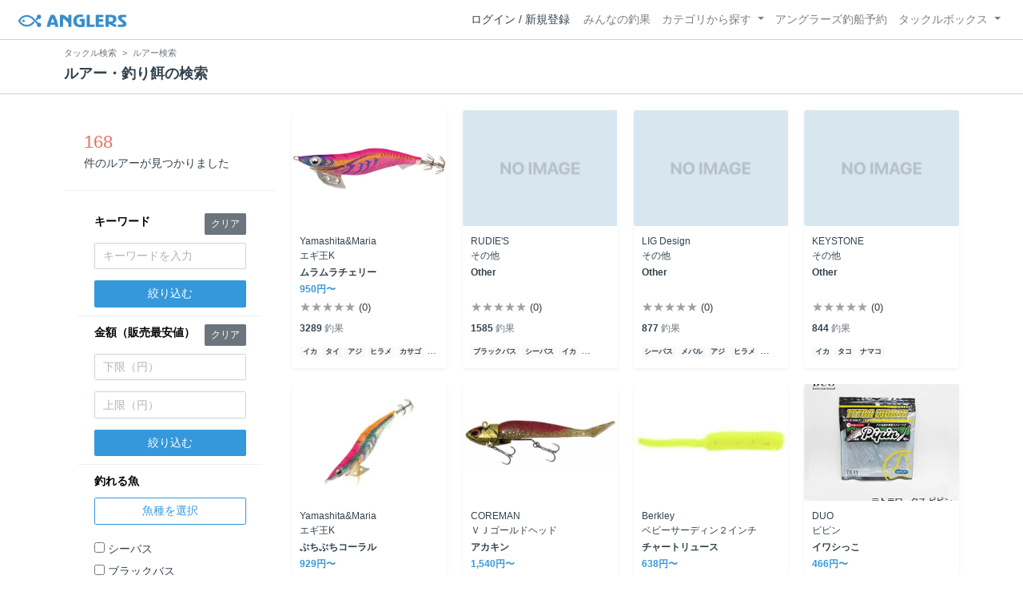

--- FILE ---
content_type: text/html; charset=utf-8
request_url: https://anglers.jp/tackles/lures?q%5Bfishes_id_in%5D%5B%5D=4566&q%5Bfishes_id_in%5D%5B%5D=4565&q%5Bfishes_id_in%5D%5B%5D=4568&q%5Bfishes_id_in%5D%5B%5D=3912&q%5Bfishes_id_in%5D%5B%5D=4567&q%5Bfishes_id_in%5D%5B%5D=4564
body_size: 51656
content:
<!DOCTYPE html>
<html lang="ja">
<head>
  <meta name="csrf-param" content="authenticity_token" />
<meta name="csrf-token" content="WlDltEOPTeIRMHNYSQAoSjuZdmHgTKTc3AqE6ipcKFbfIaY5qPdJfwaRlDOR3AVnTw5Aa7YOgewM_PSFtbS40g" />
  <meta charset="UTF-8" />
  <meta http-equiv="X-UA-Compatible" content="IE=edge,chrome=1">
  <meta http-equiv="content-language" content="ja">
  <meta http-equiv="content-type" content="text/html" charset="UTF-8">
    <meta name="robots" content="noarchive" />

  <meta name="apple-itunes-app" content="none">
  <meta name="viewport" content="width=device-width,initial-scale=1.0,minimum-scale=1.0,maximum-scale=1.0,user-scalable=no">

    <title>ルアー・釣り餌の検索 - アングラーズ | 釣果600万件の魚釣り情報サイト</title>
  <meta name="description" content="釣具のインプレ検索ならアングラーズ。釣具の通販大手の価格比較ができる！魚種や釣り物、釣り方、メーカー、釣具の名前、金額・価格などでルアー・釣りエサを一発検索。釣果数や評価の数、使っている釣り人のレベルもひと目で分かる！ルアーを最安値で手に入れよう！" />
  <meta name="keywords" content="釣り,アプリ,釣果,記録,検索,カメラ,釣り大会,釣り具,釣り場,ルアー" />

    <meta property="og:title" content='ルアー・釣り餌の検索 アングラーズ | 釣果600万件の魚釣り情報サイト' />
  <meta property="og:type" content="article" />
  <meta property="og:url" content="https://anglers.jp/tackles/lures?q%5Bfishes_id_in%5D%5B%5D=4566&amp;q%5Bfishes_id_in%5D%5B%5D=4565&amp;q%5Bfishes_id_in%5D%5B%5D=4568&amp;q%5Bfishes_id_in%5D%5B%5D=3912&amp;q%5Bfishes_id_in%5D%5B%5D=4567&amp;q%5Bfishes_id_in%5D%5B%5D=4564" />
  <meta property="og:image" content="https://anglers.jp/assets/views/layouts/logo_icon-e537c3fc3951e24c570a86c05f0b5a9b1adaea26f0608cfd0421f1475f0650c2.png" />
    <meta property="og:description" content="釣具のインプレ検索ならアングラーズ。釣具の通販大手の価格比較ができる！魚種や釣り物、釣り方、メーカー、釣具の名前、金額・価格などでルアー・釣りエサを一発検索。釣果数や評価の数、使っている釣り人のレベルもひと目で分かる！ルアーを最安値で手に入れよう！" />
  <meta property="og:site_name" content="アングラーズ | 釣果600万件の魚釣り情報サイト" />
  <meta property="fb:app_id" content="1018196891575204" />

  <meta name="twitter:card" content="summary_large_image" />
  <meta name="twitter:site" content="@ANGLERS_jp" />
  <meta property="twitter:image" content="https://anglers.jp/assets/views/layouts/logo_icon-e537c3fc3951e24c570a86c05f0b5a9b1adaea26f0608cfd0421f1475f0650c2.png" />
    <meta name="gpt-targeting" content='{"ANG_env": "production"}'>

    <script type="application/ld+json">
      {"@context":"https://schema.org/","@type":"Article","headline":"ルアー・釣り餌の検索","mainEntityOfPage":{"@type":"WebPage","@id":"https://anglers.jp/tackles/lures?q%5Bfishes_id_in%5D%5B%5D=4566\u0026q%5Bfishes_id_in%5D%5B%5D=4565\u0026q%5Bfishes_id_in%5D%5B%5D=4568\u0026q%5Bfishes_id_in%5D%5B%5D=3912\u0026q%5Bfishes_id_in%5D%5B%5D=4567\u0026q%5Bfishes_id_in%5D%5B%5D=4564"},"publisher":{"@type":"Organization","name":"アングラーズ","logo":{"@type":"ImageObject","url":"https://s3-ap-northeast-1.amazonaws.com/jp.anglers/info/homepage/image/logo/anglers_logo.png"}},"description":"釣具のインプレ検索ならアングラーズ。釣具の通販大手の価格比較ができる！魚種や釣り物、釣り方、メーカー、釣具の名前、金額・価格などでルアー・釣りエサを一発検索。釣果数や評価の数、使っている釣り人のレベルもひと目で分かる！ルアーを最安値で手に入れよう！"}
    </script>
  <script type="application/ld+json">
    {"@context":"https://schema.org/","@type":"WebSite","name":"アングラーズ[ANGLERS]","url":"https://anglers.jp/","image":"https://s3-ap-northeast-1.amazonaws.com/jp.anglers/info/homepage/image/logo/icon_app.png"}
  </script>
  <link rel="preload" href="/assets/fa-brands-400-003d8be448cf308f57ca2eac14808d9d4651c5823389a82d0a0b2a37cbc6942b.woff2" as="font" type="font/woff2" crossorigin>
  <link rel="preload" href="/assets/fa-regular-400-dbda63708b10f97157a123a4c7efac2cd6eacf8dc023430017e86c046a28827a.woff2" as="font" type="font/woff2" crossorigin>
  <link rel="preload" href="/assets/fa-solid-900-b210af400b94ae211d8b96fcd2a90d937c26d789370cb8a867f00d919ab75b56.woff2" as="font" type="font/woff2" crossorigin>
  <link rel="preload" href="/assets/fontawesome-webfont-38af9ab8e8340ebba0182e7f6c9ec81038a1fcc162de3393a51bbb9a4153259d.woff2" as="font" type="font/woff2" crossorigin>
  <link rel="preload" href="/assets/icomoon-95119a16540849df6dde2f142af7656b36f74d1d3aa5886028a1d897c5105299.woff" as="font" type="font/woff" crossorigin>
  <link rel="preload" href="/assets/ionicons-4797fc24614cb9aedf5d1e2a23f552c9d40c91c0a5c8da3a90973dcd760487de.ttf" as="font" type="font/ttf" crossorigin>

  <link rel="stylesheet" href="/assets/application-8792be1a9f2b58b5fb7f9a212e7097a5b8017e07d32e18e582fdb28cca283a0a.css" media="all" />
  <script src="https://maps.googleapis.com/maps/api/js?v=3.exp&libraries=drawing,places&key=AIzaSyAxz8M72spb9d66VawX_tUxpk0NiLuM9ss"></script>

  <link rel='shortlink' href='http://anglers.jp' />
  <link rel="shortcut icon" href="/assets/anglers_icon-8a771dd3f201494eab08e7639a2cac632c2d46a40b168f12df065f9c7116105a.ico" >
  <link rel="icon" href="/assets/logos/cropped-apps_logo-32x32-2fc78e049fb62ba965bcdbe17e200fd28b36a6b5ec10053daae2b86d18fc0d96.png" sizes="32x32" />
  <link rel="icon" href="/assets/logos/cropped-apps_logo-192x192-2adaad6640dac21fe11cec43253c24952cc50f7dc2ccacf26f2f34459bf487c7.png" sizes="192x192" />
  <link rel="apple-touch-icon-precomposed" href="/assets/logos/cropped-apps_logo-180x180-768a0de0e60b8e8d83d4084dc58f1c23bb4c2b6ec1c72eb7dbad8d44189de6d9.png">
  <meta name="msapplication-TileImage" content="/assets/logos/cropped-apps_logo-270x270-b170f20b272b2ff51c3d58847d3caa36cf07a3188be6d0a3d02634780bcfddd5.png">

  <script src="/assets/application-efdaeab03d04864d5146d11ddf0e728268e8f9beef8ed0bb5fb2d3c3ac473277.js"></script>
  <script src="/packs/js/application-b92f9740d80f1f70aad3.js"></script>
  <link rel="stylesheet" href="/packs/css/application-35571aed.css" />

  <link href="https://fonts.cdnfonts.com/css/sf-pro-display" rel="stylesheet">

  
    <script async src="https://www.googletagmanager.com/gtag/js?id=G-497M5NN3H9"></script>

<script>

  // GA4関連コードがうまく動作しないためコメント前後に空行を入れる

  window.dataLayer = window.dataLayer || [];


    function gtag() {
      window.dataLayer.push(arguments)

      dataLayer.push({'user_id': ''});
    }

    gtag('js', new Date());

    gtag('config', 'G-497M5NN3H9', {
    });


</script>

  
    <!-- Google Tag Manager -->
  <script>(function(w,d,s,l,i){w[l]=w[l]||[];w[l].push({'gtm.start':
  new Date().getTime(),event:'gtm.js'});var f=d.getElementsByTagName(s)[0],
  j=d.createElement(s),dl=l!='dataLayer'?'&l='+l:'';j.async=true;j.src=
  'https://www.googletagmanager.com/gtm.js?id='+i+dl;f.parentNode.insertBefore(j,f);
  })(window,document,'script','dataLayer','GTM-P3FBH6N');</script>
  <!-- End Google Tag Manager -->

  
</head>

<body id="" class="products lures index">
    <!-- Google Tag Manager (noscript) -->
  <noscript><iframe src="https://www.googletagmanager.com/ns.html?id=GTM-P3FBH6N"
  height="0" width="0" style="display:none;visibility:hidden"></iframe></noscript>
  <!-- End Google Tag Manager (noscript) -->

  



    <header class="navbar navbar-expand-sm navbar-light bg-white position-sticky sticky-top justify-content-between">
      <nav class="d-flex justify-content-between flex-grow-1">
        <div class="navbar-brand d-flex align-items-center">
              <a href="/">
                <img width="140" class="mr-15" alt="アングラーズ[ANGLERS] - 釣果や口コミで探せる魚釣り情報サイト" src="/assets/views/layouts/logo-293b02a020c95973ddc5b686572cffe67608880c5446aa36afbf516c24df93b8.png" />
              </a>
            


        </div>

        <div id="header_navigation" class="d-flex align-items-center flex-sm-shrink-1">
              <div class="mr-10">
                <div data-react-class="layouts/AuthModal" data-react-props="{}" data-react-cache-id="layouts/AuthModal-0"></div>
              </div>

            <button class="navbar-toggler" type="button" data-toggle="collapse" data-target="#navbar">
              <span class="navbar-toggler-icon"></span>
            </button>
            <div id="navbar" class="collapse navbar-collapse">
              <ul class="navbar-nav ml-auto">
                <li class="nav-item ">
                  <a class="nav-link" href="/catches">みんなの釣果</a>
                </li>
                <li class="nav-item dropdown ">
                  <a href="#" class="nav-link dropdown-toggle" data-toggle="dropdown">
                    カテゴリから探す<b class="caret"></b>
                  </a>
                  <ul class="dropdown-menu">
                    <li><a class="dropdown-item" href="/areas">エリアから探す</a></li>
                    <li><a class="dropdown-item" href="/regions">地方・都道府県から探す</a></li>
                    <li><a class="dropdown-item" href="/fishes">魚種から探す</a></li>
                  </ul>
                </li>
                <li class="nav-item">
                  <a class="nav-link" href="https://ships.anglers.jp">アングラーズ釣船予約</a>
                </li>
                <li class="nav-item dropdown ">
                  <a href="#" class="nav-link dropdown-toggle" data-toggle="dropdown">
                    タックルボックス<b class="caret"></b>
                  </a>
                  <ul class="dropdown-menu">
                    <li><a class="dropdown-item" href="https://tacklebox.anglers.jp/">タックルボックス</a></li>
                    <li><a class="dropdown-item" href="https://tacklebox.anglers.jp/favorites">お気に入り</a></li>
                  </ul>
                </li>
              </ul>
            </div>
        </div>
      </nav>

    </header>


    <div class="breadcrumb-wrapper">
      <div class="container">
        <div class="row">
          <div class="col-12">
              <ol class="breadcrumb" itemscope itemtype="https://schema.org/BreadcrumbList">
        <li class="breadcrumb-item" itemprop="itemListElement" itemscope itemtype="https://schema.org/ListItem">
          <a itemprop="item" href="/tackles"><span itemprop="name">タックル検索</span></a>
          <meta itemprop="position" content="1">
        </li>
    <li class="breadcrumb-item active">
      <span itemprop="name">ルアー検索</span>
      <meta itemprop="position" content="2">
    </li>
  </ol>

          </div>
          <div class="col-12">
            <h1>ルアー・釣り餌の検索</h1>
          </div>
        </div>
      </div>
    </div>
  <main>
      
<div class="products container">
  <div class="row">
    <div class="col-md-3">
        <div class="card">
          <div class="card-header with-border d-none d-sm-block">
            <div class="attention">168</div>
            件のルアーが見つかりました
          </div>
          <div class="card-body">
            <form class="lure_search" id="lure_search" action="/search?type=lure" accept-charset="UTF-8" method="get">
  <div class="listview lv-bordered">
    <div class="lv-body">
      <div class="lv-item">
        <div class="lv-title mb-10">
          キーワード
          <a href="javascript:;" id="keyword_clear" class="btn btn-sm btn-secondary pull-right">クリア</a>
        </div>
        <div class="form-group form-group-sm">
          <input value="" class="form-control keyword_clear" placeholder="キーワードを入力" type="search" name="q[name_en_or_name_jp_or_slug_or_meta_keywords_or_product_category_name_or_fishes_name_or_maker_name_en_or_maker_name_jp_or_series_seriesnmen_or_series_seriesnmjp_cont]" id="q_name_en_or_name_jp_or_slug_or_meta_keywords_or_product_category_name_or_fishes_name_or_maker_name_en_or_maker_name_jp_or_series_seriesnmen_or_series_seriesnmjp_cont" />
        </div>
        <input type="submit" name="commit" value="絞り込む" class="btn btn-block btn-info" data-disable-with="絞り込む" />
      </div>


      <div class="lv-item">
        <div class="lv-title mb-10">
          金額（販売最安値）
          <a href="javascript;:" id="price_clear" class="btn btn-sm btn-secondary pull-right">クリア</a>
        </div>
        <div class="form-group form-group-sm">
          <input type="number" inputmode="numeric" class="form-control" placeholder="下限（円）" name="q[lowest_price_gteq]" id="q_lowest_price_gteq" />
        </div>
        <div class="form-group form-group-sm">
          <input type="number" inputmode="numeric" class="form-control" placeholder="上限（円）" name="q[lowest_price_lteq]" id="q_lowest_price_lteq" />
        </div>
        <input type="submit" name="commit" value="絞り込む" class="btn btn-block btn-info" data-disable-with="絞り込む" />
      </div>

      <div class="lv-item">
        <div class="lv-title mb-10">釣れる魚</div>
        <button type="button" class="btn btn-block btn-outline-primary mb-20 w-100" data-toggle="collapse" data-target="#fish-collapse" aria-expanded="false" aria-controls="fish-collapse">
          魚種を選択
        </button>
        <div id="fish-collapse" class="checkbox collapse mb-20 show">
          <div class="mb-20">
              <div class="checkbox">
                <label>
                  <input type="checkbox" value="3824" name="q[fishes_id_in][]" id="q_fishes_id_in_3824" />
                  シーバス
                </label>
              </div>
              <div class="checkbox">
                <label>
                  <input type="checkbox" value="3823" name="q[fishes_id_in][]" id="q_fishes_id_in_3823" />
                  ブラックバス
                </label>
              </div>
              <div class="checkbox">
                <label>
                  <input type="checkbox" value="3833" name="q[fishes_id_in][]" id="q_fishes_id_in_3833" />
                  タイ
                </label>
              </div>
              <div class="checkbox">
                <label>
                  <input type="checkbox" value="3834" name="q[fishes_id_in][]" id="q_fishes_id_in_3834" />
                  アジ
                </label>
              </div>
              <div class="checkbox">
                <label>
                  <input type="checkbox" value="3835" name="q[fishes_id_in][]" id="q_fishes_id_in_3835" />
                  ヒラメ
                </label>
              </div>
              <div class="checkbox">
                <label>
                  <input type="checkbox" value="3836" name="q[fishes_id_in][]" id="q_fishes_id_in_3836" />
                  カサゴ
                </label>
              </div>
              <div class="checkbox">
                <label>
                  <input type="checkbox" value="4169" name="q[fishes_id_in][]" id="q_fishes_id_in_4169" />
                  マゴチ
                </label>
              </div>
              <div class="checkbox">
                <label>
                  <input type="checkbox" value="3829" name="q[fishes_id_in][]" id="q_fishes_id_in_3829" />
                  メバル
                </label>
              </div>
              <div class="checkbox">
                <label>
                  <input type="checkbox" value="4001" name="q[fishes_id_in][]" id="q_fishes_id_in_4001" />
                  クロダイ
                </label>
              </div>
              <div class="checkbox">
                <label>
                  <input type="checkbox" value="3827" name="q[fishes_id_in][]" id="q_fishes_id_in_3827" />
                  ブリ
                </label>
              </div>
              <div class="checkbox">
                <label>
                  <input type="checkbox" value="3840" name="q[fishes_id_in][]" id="q_fishes_id_in_3840" />
                  タチウオ
                </label>
              </div>
              <div class="checkbox">
                <label>
                  <input type="checkbox" value="3843" name="q[fishes_id_in][]" id="q_fishes_id_in_3843" />
                  ハタ
                </label>
              </div>
              <div class="checkbox">
                <label>
                  <input type="checkbox" value="3844" name="q[fishes_id_in][]" id="q_fishes_id_in_3844" />
                  サバ
                </label>
              </div>
              <div class="checkbox">
                <label>
                  <input type="checkbox" value="3924" name="q[fishes_id_in][]" id="q_fishes_id_in_3924" />
                  アオリイカ
                </label>
              </div>
              <div class="checkbox">
                <label>
                  <input type="checkbox" value="4669" name="q[fishes_id_in][]" id="q_fishes_id_in_4669" />
                  チヌ
                </label>
              </div>
              <div class="checkbox">
                <label>
                  <input type="checkbox" value="4003" name="q[fishes_id_in][]" id="q_fishes_id_in_4003" />
                  マダイ
                </label>
              </div>
              <div class="checkbox">
                <label>
                  <input type="checkbox" value="3825" name="q[fishes_id_in][]" id="q_fishes_id_in_3825" />
                  イカ
                </label>
              </div>
              <div class="checkbox">
                <label>
                  <input type="checkbox" value="4210" name="q[fishes_id_in][]" id="q_fishes_id_in_4210" />
                  キジハタ
                </label>
              </div>
              <div class="checkbox">
                <label>
                  <input type="checkbox" value="3838" name="q[fishes_id_in][]" id="q_fishes_id_in_3838" />
                  コチ
                </label>
              </div>
              <div class="checkbox">
                <label>
                  <input type="checkbox" value="3914" name="q[fishes_id_in][]" id="q_fishes_id_in_3914" />
                  スモールマウスバス
                </label>
              </div>
              <div class="checkbox">
                <label>
                  <input type="checkbox" value="3913" name="q[fishes_id_in][]" id="q_fishes_id_in_3913" />
                  ラージマウスバス
                </label>
              </div>
              <div class="checkbox">
                <label>
                  <input type="checkbox" value="3826" name="q[fishes_id_in][]" id="q_fishes_id_in_3826" />
                  トラウト
                </label>
              </div>
              <div class="checkbox">
                <label>
                  <input type="checkbox" value="3837" name="q[fishes_id_in][]" id="q_fishes_id_in_3837" />
                  コイ
                </label>
              </div>
              <div class="checkbox">
                <label>
                  <input type="checkbox" value="3831" name="q[fishes_id_in][]" id="q_fishes_id_in_3831" />
                  ナマズ
                </label>
              </div>
              <div class="checkbox">
                <label>
                  <input type="checkbox" value="4654" name="q[fishes_id_in][]" id="q_fishes_id_in_4654" />
                  サゴシ
                </label>
              </div>
              <div class="checkbox">
                <label>
                  <input type="checkbox" value="3847" name="q[fishes_id_in][]" id="q_fishes_id_in_3847" />
                  カマス
                </label>
              </div>
              <div class="checkbox">
                <label>
                  <input type="checkbox" value="3917" name="q[fishes_id_in][]" id="q_fishes_id_in_3917" />
                  マルスズキ
                </label>
              </div>
              <div class="checkbox">
                <label>
                  <input type="checkbox" value="3828" name="q[fishes_id_in][]" id="q_fishes_id_in_3828" />
                  サワラ
                </label>
              </div>
              <div class="checkbox">
                <label>
                  <input type="checkbox" value="3845" name="q[fishes_id_in][]" id="q_fishes_id_in_3845" />
                  アイナメ
                </label>
              </div>
              <div class="checkbox">
                <label>
                  <input type="checkbox" value="4206" name="q[fishes_id_in][]" id="q_fishes_id_in_4206" />
                  クロソイ
                </label>
              </div>
              <div class="checkbox">
                <label>
                  <input type="checkbox" value="3857" name="q[fishes_id_in][]" id="q_fishes_id_in_3857" />
                  カンパチ
                </label>
              </div>
              <div class="checkbox">
                <label>
                  <input type="checkbox" value="3842" name="q[fishes_id_in][]" id="q_fishes_id_in_3842" />
                  ソイ
                </label>
              </div>
              <div class="checkbox">
                <label>
                  <input type="checkbox" value="4728" name="q[fishes_id_in][]" id="q_fishes_id_in_4728" />
                  ソゲ
                </label>
              </div>
              <div class="checkbox">
                <label>
                  <input type="checkbox" value="4572" name="q[fishes_id_in][]" id="q_fishes_id_in_4572" />
                  セイゴ（マルスズキ）
                </label>
              </div>
              <div class="checkbox">
                <label>
                  <input type="checkbox" value="4575" name="q[fishes_id_in][]" id="q_fishes_id_in_4575" />
                  スズキ
                </label>
              </div>
              <div class="checkbox">
                <label>
                  <input type="checkbox" value="4674" name="q[fishes_id_in][]" id="q_fishes_id_in_4674" />
                  キビレ
                </label>
              </div>
              <div class="checkbox">
                <label>
                  <input type="checkbox" value="4623" name="q[fishes_id_in][]" id="q_fishes_id_in_4623" />
                  ニジマス
                </label>
              </div>
              <div class="checkbox">
                <label>
                  <input type="checkbox" value="3886" name="q[fishes_id_in][]" id="q_fishes_id_in_3886" />
                  フグ
                </label>
              </div>
              <div class="checkbox">
                <label>
                  <input type="checkbox" value="4211" name="q[fishes_id_in][]" id="q_fishes_id_in_4211" />
                  オオモンハタ
                </label>
              </div>
              <div class="checkbox">
                <label>
                  <input type="checkbox" value="4643" name="q[fishes_id_in][]" id="q_fishes_id_in_4643" />
                  イナダ
                </label>
              </div>
              <div class="checkbox">
                <label>
                  <input type="checkbox" value="4782" name="q[fishes_id_in][]" id="q_fishes_id_in_4782" />
                  ショゴ
                </label>
              </div>
              <div class="checkbox">
                <label>
                  <input type="checkbox" value="3983" name="q[fishes_id_in][]" id="q_fishes_id_in_3983" />
                  タケノコメバル
                </label>
              </div>
              <div class="checkbox">
                <label>
                  <input type="checkbox" value="3841" name="q[fishes_id_in][]" id="q_fishes_id_in_3841" />
                  ハゼ
                </label>
              </div>
              <div class="checkbox">
                <label>
                  <input type="checkbox" value="4639" name="q[fishes_id_in][]" id="q_fishes_id_in_4639" />
                  ハマチ
                </label>
              </div>
              <div class="checkbox">
                <label>
                  <input type="checkbox" value="3848" name="q[fishes_id_in][]" id="q_fishes_id_in_3848" />
                  エソ
                </label>
              </div>
              <div class="checkbox">
                <label>
                  <input type="checkbox" value="3918" name="q[fishes_id_in][]" id="q_fishes_id_in_3918" />
                  ヒラスズキ
                </label>
              </div>
              <div class="checkbox">
                <label>
                  <input type="checkbox" value="4645" name="q[fishes_id_in][]" id="q_fishes_id_in_4645" />
                  ワカシ
                </label>
              </div>
              <div class="checkbox">
                <label>
                  <input type="checkbox" value="3850" name="q[fishes_id_in][]" id="q_fishes_id_in_3850" />
                  ボラ
                </label>
              </div>
              <div class="checkbox">
                <label>
                  <input type="checkbox" value="3839" name="q[fishes_id_in][]" id="q_fishes_id_in_3839" />
                  キス
                </label>
              </div>
              <div class="checkbox">
                <label>
                  <input type="checkbox" value="3937" name="q[fishes_id_in][]" id="q_fishes_id_in_3937" />
                  レインボートラウト
                </label>
              </div>
              <div class="checkbox">
                <label>
                  <input type="checkbox" value="4002" name="q[fishes_id_in][]" id="q_fishes_id_in_4002" />
                  キチヌ
                </label>
              </div>
              <div class="checkbox">
                <label>
                  <input type="checkbox" value="4636" name="q[fishes_id_in][]" id="q_fishes_id_in_4636" />
                  ワラサ
                </label>
              </div>
              <div class="checkbox">
                <label>
                  <input type="checkbox" value="3846" name="q[fishes_id_in][]" id="q_fishes_id_in_3846" />
                  タコ
                </label>
              </div>
              <div class="checkbox">
                <label>
                  <input type="checkbox" value="4123" name="q[fishes_id_in][]" id="q_fishes_id_in_4123" />
                  メッキ
                </label>
              </div>
              <div class="checkbox">
                <label>
                  <input type="checkbox" value="3851" name="q[fishes_id_in][]" id="q_fishes_id_in_3851" />
                  ダツ
                </label>
              </div>
              <div class="checkbox">
                <label>
                  <input type="checkbox" value="4749" name="q[fishes_id_in][]" id="q_fishes_id_in_4749" />
                  アコウ
                </label>
              </div>
              <div class="checkbox">
                <label>
                  <input type="checkbox" value="4143" name="q[fishes_id_in][]" id="q_fishes_id_in_4143" />
                  ニゴイ
                </label>
              </div>
              <div class="checkbox">
                <label>
                  <input type="checkbox" value="4213" name="q[fishes_id_in][]" id="q_fishes_id_in_4213" />
                  アカハタ
                </label>
              </div>
              <div class="checkbox">
                <label>
                  <input type="checkbox" value="3830" name="q[fishes_id_in][]" id="q_fishes_id_in_3830" />
                  ライギョ
                </label>
              </div>
              <div class="checkbox">
                <label>
                  <input type="checkbox" value="4108" name="q[fishes_id_in][]" id="q_fishes_id_in_4108" />
                  マアジ
                </label>
              </div>
              <div class="checkbox">
                <label>
                  <input type="checkbox" value="3859" name="q[fishes_id_in][]" id="q_fishes_id_in_3859" />
                  カレイ
                </label>
              </div>
              <div class="checkbox">
                <label>
                  <input type="checkbox" value="3849" name="q[fishes_id_in][]" id="q_fishes_id_in_3849" />
                  シイラ
                </label>
              </div>
              <div class="checkbox">
                <label>
                  <input type="checkbox" value="4369" name="q[fishes_id_in][]" id="q_fishes_id_in_4369" />
                  コノシロ
                </label>
              </div>
              <div class="checkbox">
                <label>
                  <input type="checkbox" value="3925" name="q[fishes_id_in][]" id="q_fishes_id_in_3925" />
                  コウイカ
                </label>
              </div>
              <div class="checkbox">
                <label>
                  <input type="checkbox" value="3868" name="q[fishes_id_in][]" id="q_fishes_id_in_3868" />
                  カツオ
                </label>
              </div>
              <div class="checkbox">
                <label>
                  <input type="checkbox" value="3955" name="q[fishes_id_in][]" id="q_fishes_id_in_3955" />
                  ヤマメ
                </label>
              </div>
              <div class="checkbox">
                <label>
                  <input type="checkbox" value="4637" name="q[fishes_id_in][]" id="q_fishes_id_in_4637" />
                  メジロ
                </label>
              </div>
              <div class="checkbox">
                <label>
                  <input type="checkbox" value="3871" name="q[fishes_id_in][]" id="q_fishes_id_in_3871" />
                  ニシン
                </label>
              </div>
              <div class="checkbox">
                <label>
                  <input type="checkbox" value="4569" name="q[fishes_id_in][]" id="q_fishes_id_in_4569" />
                  フッコ（マルスズキ）
                </label>
              </div>
              <div class="checkbox">
                <label>
                  <input type="checkbox" value="3832" name="q[fishes_id_in][]" id="q_fishes_id_in_3832" />
                  ブルーギル
                </label>
              </div>
              <div class="checkbox">
                <label>
                  <input type="checkbox" value="4730" name="q[fishes_id_in][]" id="q_fishes_id_in_4730" />
                  ガシラ
                </label>
              </div>
              <div class="checkbox">
                <label>
                  <input type="checkbox" value="4579" name="q[fishes_id_in][]" id="q_fishes_id_in_4579" />
                  セイゴ（ヒラスズキ）
                </label>
              </div>
              <div class="checkbox">
                <label>
                  <input type="checkbox" value="3865" name="q[fishes_id_in][]" id="q_fishes_id_in_3865" />
                  ヒラマサ
                </label>
              </div>
              <div class="checkbox">
                <label>
                  <input type="checkbox" value="4642" name="q[fishes_id_in][]" id="q_fishes_id_in_4642" />
                  ヤズ
                </label>
              </div>
              <div class="checkbox">
                <label>
                  <input type="checkbox" value="3949" name="q[fishes_id_in][]" id="q_fishes_id_in_3949" />
                  イワナ
                </label>
              </div>
              <div class="checkbox">
                <label>
                  <input type="checkbox" value="3853" name="q[fishes_id_in][]" id="q_fishes_id_in_3853" />
                  カワハギ
                </label>
              </div>
              <div class="checkbox">
                <label>
                  <input type="checkbox" value="4151" name="q[fishes_id_in][]" id="q_fishes_id_in_4151" />
                  ウグイ
                </label>
              </div>
              <div class="checkbox">
                <label>
                  <input type="checkbox" value="4443" name="q[fishes_id_in][]" id="q_fishes_id_in_4443" />
                  クサフグ
                </label>
              </div>
              <div class="checkbox">
                <label>
                  <input type="checkbox" value="3870" name="q[fishes_id_in][]" id="q_fishes_id_in_3870" />
                  エイ
                </label>
              </div>
              <div class="checkbox">
                <label>
                  <input type="checkbox" value="3928" name="q[fishes_id_in][]" id="q_fishes_id_in_3928" />
                  ケンサキイカ
                </label>
              </div>
              <div class="checkbox">
                <label>
                  <input type="checkbox" value="3852" name="q[fishes_id_in][]" id="q_fishes_id_in_3852" />
                  メジナ
                </label>
              </div>
              <div class="checkbox">
                <label>
                  <input type="checkbox" value="3980" name="q[fishes_id_in][]" id="q_fishes_id_in_3980" />
                  シロメバル
                </label>
              </div>
              <div class="checkbox">
                <label>
                  <input type="checkbox" value="3927" name="q[fishes_id_in][]" id="q_fishes_id_in_3927" />
                  ヤリイカ
                </label>
              </div>
              <div class="checkbox">
                <label>
                  <input type="checkbox" value="4641" name="q[fishes_id_in][]" id="q_fishes_id_in_4641" />
                  ツバス
                </label>
              </div>
              <div class="checkbox">
                <label>
                  <input type="checkbox" value="3956" name="q[fishes_id_in][]" id="q_fishes_id_in_3956" />
                  サクラマス
                </label>
              </div>
              <div class="checkbox">
                <label>
                  <input type="checkbox" value="3854" name="q[fishes_id_in][]" id="q_fishes_id_in_3854" />
                  シログチ
                </label>
              </div>
              <div class="checkbox">
                <label>
                  <input type="checkbox" value="3864" name="q[fishes_id_in][]" id="q_fishes_id_in_3864" />
                  イサキ
                </label>
              </div>
              <div class="checkbox">
                <label>
                  <input type="checkbox" value="3885" name="q[fishes_id_in][]" id="q_fishes_id_in_3885" />
                  ベラ
                </label>
              </div>
              <div class="checkbox">
                <label>
                  <input type="checkbox" value="3950" name="q[fishes_id_in][]" id="q_fishes_id_in_3950" />
                  アメマス
                </label>
              </div>
              <div class="checkbox">
                <label>
                  <input type="checkbox" value="4784" name="q[fishes_id_in][]" id="q_fishes_id_in_4784" />
                  ネリゴ
                </label>
              </div>
              <div class="checkbox">
                <label>
                  <input type="checkbox" value="3860" name="q[fishes_id_in][]" id="q_fishes_id_in_3860" />
                  イワシ
                </label>
              </div>
              <div class="checkbox">
                <label>
                  <input type="checkbox" value="4786" name="q[fishes_id_in][]" id="q_fishes_id_in_4786" />
                  シタビラメ
                </label>
              </div>
              <div class="checkbox">
                <label>
                  <input type="checkbox" value="4364" name="q[fishes_id_in][]" id="q_fishes_id_in_4364" />
                  アカエイ
                </label>
              </div>
              <div class="checkbox">
                <label>
                  <input type="checkbox" value="4777" name="q[fishes_id_in][]" id="q_fishes_id_in_4777" />
                  イシモチ
                </label>
              </div>
              <div class="checkbox">
                <label>
                  <input type="checkbox" value="4204" name="q[fishes_id_in][]" id="q_fishes_id_in_4204" />
                  ムラソイ
                </label>
              </div>
              <div class="checkbox">
                <label>
                  <input type="checkbox" value="3861" name="q[fishes_id_in][]" id="q_fishes_id_in_3861" />
                  ホウボウ
                </label>
              </div>
              <div class="checkbox">
                <label>
                  <input type="checkbox" value="4175" name="q[fishes_id_in][]" id="q_fishes_id_in_4175" />
                  シロギス
                </label>
              </div>
              <div class="checkbox">
                <label>
                  <input type="checkbox" value="4644" name="q[fishes_id_in][]" id="q_fishes_id_in_4644" />
                  フクラギ
                </label>
              </div>
              <div class="checkbox">
                <label>
                  <input type="checkbox" value="4781" name="q[fishes_id_in][]" id="q_fishes_id_in_4781" />
                  シオ
                </label>
              </div>
              <div class="checkbox">
                <label>
                  <input type="checkbox" value="4212" name="q[fishes_id_in][]" id="q_fishes_id_in_4212" />
                  アオハタ
                </label>
              </div>
              <div class="checkbox">
                <label>
                  <input type="checkbox" value="3900" name="q[fishes_id_in][]" id="q_fishes_id_in_3900" />
                  カニ
                </label>
              </div>
              <div class="checkbox">
                <label>
                  <input type="checkbox" value="3982" name="q[fishes_id_in][]" id="q_fishes_id_in_3982" />
                  クロメバル
                </label>
              </div>
              <div class="checkbox">
                <label>
                  <input type="checkbox" value="3981" name="q[fishes_id_in][]" id="q_fishes_id_in_3981" />
                  アカメバル
                </label>
              </div>
              <div class="checkbox">
                <label>
                  <input type="checkbox" value="3880" name="q[fishes_id_in][]" id="q_fishes_id_in_3880" />
                  サメ
                </label>
              </div>
              <div class="checkbox">
                <label>
                  <input type="checkbox" value="4181" name="q[fishes_id_in][]" id="q_fishes_id_in_4181" />
                  マハゼ
                </label>
              </div>
              <div class="checkbox">
                <label>
                  <input type="checkbox" value="4284" name="q[fishes_id_in][]" id="q_fishes_id_in_4284" />
                  アカカマス
                </label>
              </div>
              <div class="checkbox">
                <label>
                  <input type="checkbox" value="3867" name="q[fishes_id_in][]" id="q_fishes_id_in_3867" />
                  ムツ
                </label>
              </div>
              <div class="checkbox">
                <label>
                  <input type="checkbox" value="4279" name="q[fishes_id_in][]" id="q_fishes_id_in_4279" />
                  マダコ
                </label>
              </div>
              <div class="checkbox">
                <label>
                  <input type="checkbox" value="4733" name="q[fishes_id_in][]" id="q_fishes_id_in_4733" />
                  アラカブ
                </label>
              </div>
              <div class="checkbox">
                <label>
                  <input type="checkbox" value="3926" name="q[fishes_id_in][]" id="q_fishes_id_in_3926" />
                  モンゴウイカ
                </label>
              </div>
              <div class="checkbox">
                <label>
                  <input type="checkbox" value="3993" name="q[fishes_id_in][]" id="q_fishes_id_in_3993" />
                  マナマズ
                </label>
              </div>
              <div class="checkbox">
                <label>
                  <input type="checkbox" value="3957" name="q[fishes_id_in][]" id="q_fishes_id_in_3957" />
                  アマゴ
                </label>
              </div>
              <div class="checkbox">
                <label>
                  <input type="checkbox" value="4313" name="q[fishes_id_in][]" id="q_fishes_id_in_4313" />
                  ニベ
                </label>
              </div>
              <div class="checkbox">
                <label>
                  <input type="checkbox" value="4267" name="q[fishes_id_in][]" id="q_fishes_id_in_4267" />
                  マサバ
                </label>
              </div>
              <div class="checkbox">
                <label>
                  <input type="checkbox" value="4363" name="q[fishes_id_in][]" id="q_fishes_id_in_4363" />
                  ソウダガツオ
                </label>
              </div>
              <div class="checkbox">
                <label>
                  <input type="checkbox" value="3875" name="q[fishes_id_in][]" id="q_fishes_id_in_3875" />
                  ホッケ
                </label>
              </div>
              <div class="checkbox">
                <label>
                  <input type="checkbox" value="3967" name="q[fishes_id_in][]" id="q_fishes_id_in_3967" />
                  ブラウントラウト
                </label>
              </div>
              <div class="checkbox">
                <label>
                  <input type="checkbox" value="4662" name="q[fishes_id_in][]" id="q_fishes_id_in_4662" />
                  ベッコウゾイ
                </label>
              </div>
              <div class="checkbox">
                <label>
                  <input type="checkbox" value="3985" name="q[fishes_id_in][]" id="q_fishes_id_in_3985" />
                  エゾメバル
                </label>
              </div>
              <div class="checkbox">
                <label>
                  <input type="checkbox" value="3996" name="q[fishes_id_in][]" id="q_fishes_id_in_3996" />
                  アメリカナマズ
                </label>
              </div>
              <div class="checkbox">
                <label>
                  <input type="checkbox" value="4209" name="q[fishes_id_in][]" id="q_fishes_id_in_4209" />
                  マハタ
                </label>
              </div>
              <div class="checkbox">
                <label>
                  <input type="checkbox" value="3862" name="q[fishes_id_in][]" id="q_fishes_id_in_3862" />
                  アナゴ
                </label>
              </div>
              <div class="checkbox">
                <label>
                  <input type="checkbox" value="4327" name="q[fishes_id_in][]" id="q_fishes_id_in_4327" />
                  ウシノシタ
                </label>
              </div>
              <div class="checkbox">
                <label>
                  <input type="checkbox" value="4182" name="q[fishes_id_in][]" id="q_fishes_id_in_4182" />
                  アナハゼ
                </label>
              </div>
              <div class="checkbox">
                <label>
                  <input type="checkbox" value="3879" name="q[fishes_id_in][]" id="q_fishes_id_in_3879" />
                  サヨリ
                </label>
              </div>
              <div class="checkbox">
                <label>
                  <input type="checkbox" value="3929" name="q[fishes_id_in][]" id="q_fishes_id_in_3929" />
                  スルメイカ
                </label>
              </div>
              <div class="checkbox">
                <label>
                  <input type="checkbox" value="4109" name="q[fishes_id_in][]" id="q_fishes_id_in_4109" />
                  ロウニンアジ
                </label>
              </div>
              <div class="checkbox">
                <label>
                  <input type="checkbox" value="4677" name="q[fishes_id_in][]" id="q_fishes_id_in_4677" />
                  チャリコ
                </label>
              </div>
              <div class="checkbox">
                <label>
                  <input type="checkbox" value="4189" name="q[fishes_id_in][]" id="q_fishes_id_in_4189" />
                  カジカ
                </label>
              </div>
              <div class="checkbox">
                <label>
                  <input type="checkbox" value="4152" name="q[fishes_id_in][]" id="q_fishes_id_in_4152" />
                  マルタウグイ
                </label>
              </div>
              <div class="checkbox">
                <label>
                  <input type="checkbox" value="4110" name="q[fishes_id_in][]" id="q_fishes_id_in_4110" />
                  ギンガメアジ
                </label>
              </div>
              <div class="checkbox">
                <label>
                  <input type="checkbox" value="3874" name="q[fishes_id_in][]" id="q_fishes_id_in_3874" />
                  マグロ
                </label>
              </div>
              <div class="checkbox">
                <label>
                  <input type="checkbox" value="4205" name="q[fishes_id_in][]" id="q_fishes_id_in_4205" />
                  オウゴンムラソイ
                </label>
              </div>
              <div class="checkbox">
                <label>
                  <input type="checkbox" value="4585" name="q[fishes_id_in][]" id="q_fishes_id_in_4585" />
                  セイゴ（タイリクスズキ）
                </label>
              </div>
              <div class="checkbox">
                <label>
                  <input type="checkbox" value="3872" name="q[fishes_id_in][]" id="q_fishes_id_in_3872" />
                  クエ
                </label>
              </div>
              <div class="checkbox">
                <label>
                  <input type="checkbox" value="4203" name="q[fishes_id_in][]" id="q_fishes_id_in_4203" />
                  マゾイ
                </label>
              </div>
              <div class="checkbox">
                <label>
                  <input type="checkbox" value="3887" name="q[fishes_id_in][]" id="q_fishes_id_in_3887" />
                  アイゴ
                </label>
              </div>
              <div class="checkbox">
                <label>
                  <input type="checkbox" value="4362" name="q[fishes_id_in][]" id="q_fishes_id_in_4362" />
                  スマ
                </label>
              </div>
              <div class="checkbox">
                <label>
                  <input type="checkbox" value="3919" name="q[fishes_id_in][]" id="q_fishes_id_in_3919" />
                  タイリクスズキ
                </label>
              </div>
              <div class="checkbox">
                <label>
                  <input type="checkbox" value="4190" name="q[fishes_id_in][]" id="q_fishes_id_in_4190" />
                  ドンコ
                </label>
              </div>
              <div class="checkbox">
                <label>
                  <input type="checkbox" value="3863" name="q[fishes_id_in][]" id="q_fishes_id_in_3863" />
                  ヒイラギ
                </label>
              </div>
              <div class="checkbox">
                <label>
                  <input type="checkbox" value="4769" name="q[fishes_id_in][]" id="q_fishes_id_in_4769" />
                  グレ
                </label>
              </div>
              <div class="checkbox">
                <label>
                  <input type="checkbox" value="4370" name="q[fishes_id_in][]" id="q_fishes_id_in_4370" />
                  サッパ
                </label>
              </div>
              <div class="checkbox">
                <label>
                  <input type="checkbox" value="4208" name="q[fishes_id_in][]" id="q_fishes_id_in_4208" />
                  シマゾイ
                </label>
              </div>
              <div class="checkbox">
                <label>
                  <input type="checkbox" value="4339" name="q[fishes_id_in][]" id="q_fishes_id_in_4339" />
                  カタクチイワシ
                </label>
              </div>
              <div class="checkbox">
                <label>
                  <input type="checkbox" value="4450" name="q[fishes_id_in][]" id="q_fishes_id_in_4450" />
                  シロサバフグ
                </label>
              </div>
              <div class="checkbox">
                <label>
                  <input type="checkbox" value="4024" name="q[fishes_id_in][]" id="q_fishes_id_in_4024" />
                  アマダイ
                </label>
              </div>
              <div class="checkbox">
                <label>
                  <input type="checkbox" value="4799" name="q[fishes_id_in][]" id="q_fishes_id_in_4799" />
                  スマガツオ
                </label>
              </div>
              <div class="checkbox">
                <label>
                  <input type="checkbox" value="4619" name="q[fishes_id_in][]" id="q_fishes_id_in_4619" />
                  ヒイカ
                </label>
              </div>
              <div class="checkbox">
                <label>
                  <input type="checkbox" value="4137" name="q[fishes_id_in][]" id="q_fishes_id_in_4137" />
                  オニオコゼ
                </label>
              </div>
              <div class="checkbox">
                <label>
                  <input type="checkbox" value="4014" name="q[fishes_id_in][]" id="q_fishes_id_in_4014" />
                  イトヨリダイ
                </label>
              </div>
              <div class="checkbox">
                <label>
                  <input type="checkbox" value="4667" name="q[fishes_id_in][]" id="q_fishes_id_in_4667" />
                  ニホンナマズ
                </label>
              </div>
              <div class="checkbox">
                <label>
                  <input type="checkbox" value="4359" name="q[fishes_id_in][]" id="q_fishes_id_in_4359" />
                  ハガツオ
                </label>
              </div>
              <div class="checkbox">
                <label>
                  <input type="checkbox" value="3855" name="q[fishes_id_in][]" id="q_fishes_id_in_3855" />
                  アユ
                </label>
              </div>
              <div class="checkbox">
                <label>
                  <input type="checkbox" value="4576" name="q[fishes_id_in][]" id="q_fishes_id_in_4576" />
                  フッコ（ヒラスズキ）
                </label>
              </div>
              <div class="checkbox">
                <label>
                  <input type="checkbox" value="3931" name="q[fishes_id_in][]" id="q_fishes_id_in_3931" />
                  シリヤケイカ
                </label>
              </div>
              <div class="checkbox">
                <label>
                  <input type="checkbox" value="4221" name="q[fishes_id_in][]" id="q_fishes_id_in_4221" />
                  チャイロマルハタ
                </label>
              </div>
              <div class="checkbox">
                <label>
                  <input type="checkbox" value="4154" name="q[fishes_id_in][]" id="q_fishes_id_in_4154" />
                  ヘラブナ
                </label>
              </div>
              <div class="checkbox">
                <label>
                  <input type="checkbox" value="3933" name="q[fishes_id_in][]" id="q_fishes_id_in_3933" />
                  ジンドウイカ
                </label>
              </div>
              <div class="checkbox">
                <label>
                  <input type="checkbox" value="4738" name="q[fishes_id_in][]" id="q_fishes_id_in_4738" />
                  フナ
                </label>
              </div>
              <div class="checkbox">
                <label>
                  <input type="checkbox" value="4006" name="q[fishes_id_in][]" id="q_fishes_id_in_4006" />
                  イシダイ
                </label>
              </div>
              <div class="checkbox">
                <label>
                  <input type="checkbox" value="4764" name="q[fishes_id_in][]" id="q_fishes_id_in_4764" />
                  アブラコ
                </label>
              </div>
              <div class="checkbox">
                <label>
                  <input type="checkbox" value="4005" name="q[fishes_id_in][]" id="q_fishes_id_in_4005" />
                  ネンブツダイ
                </label>
              </div>
              <div class="checkbox">
                <label>
                  <input type="checkbox" value="4360" name="q[fishes_id_in][]" id="q_fishes_id_in_4360" />
                  マルソウダ
                </label>
              </div>
              <div class="checkbox">
                <label>
                  <input type="checkbox" value="4382" name="q[fishes_id_in][]" id="q_fishes_id_in_4382" />
                  キハダマグロ
                </label>
              </div>
              <div class="checkbox">
                <label>
                  <input type="checkbox" value="3876" name="q[fishes_id_in][]" id="q_fishes_id_in_3876" />
                  ウミタナゴ
                </label>
              </div>
              <div class="checkbox">
                <label>
                  <input type="checkbox" value="3881" name="q[fishes_id_in][]" id="q_fishes_id_in_3881" />
                  ウナギ
                </label>
              </div>
              <div class="checkbox">
                <label>
                  <input type="checkbox" value="4155" name="q[fishes_id_in][]" id="q_fishes_id_in_4155" />
                  マブナ
                </label>
              </div>
              <div class="checkbox">
                <label>
                  <input type="checkbox" value="3986" name="q[fishes_id_in][]" id="q_fishes_id_in_3986" />
                  ヨロイメバル
                </label>
              </div>
              <div class="checkbox">
                <label>
                  <input type="checkbox" value="3866" name="q[fishes_id_in][]" id="q_fishes_id_in_3866" />
                  ヤガラ
                </label>
              </div>
              <div class="checkbox">
                <label>
                  <input type="checkbox" value="3962" name="q[fishes_id_in][]" id="q_fishes_id_in_3962" />
                  シロザケ
                </label>
              </div>
              <div class="checkbox">
                <label>
                  <input type="checkbox" value="4367" name="q[fishes_id_in][]" id="q_fishes_id_in_4367" />
                  ツバクロエイ
                </label>
              </div>
              <div class="checkbox">
                <label>
                  <input type="checkbox" value="4111" name="q[fishes_id_in][]" id="q_fishes_id_in_4111" />
                  シマアジ
                </label>
              </div>
              <div class="checkbox">
                <label>
                  <input type="checkbox" value="4019" name="q[fishes_id_in][]" id="q_fishes_id_in_4019" />
                  ヘダイ
                </label>
              </div>
              <div class="checkbox">
                <label>
                  <input type="checkbox" value="4018" name="q[fishes_id_in][]" id="q_fishes_id_in_4018" />
                  ハマフエフキ
                </label>
              </div>
              <div class="checkbox">
                <label>
                  <input type="checkbox" value="4136" name="q[fishes_id_in][]" id="q_fishes_id_in_4136" />
                  ウッカリカサゴ
                </label>
              </div>
              <div class="checkbox">
                <label>
                  <input type="checkbox" value="3884" name="q[fishes_id_in][]" id="q_fishes_id_in_3884" />
                  ヒメジ
                </label>
              </div>
              <div class="checkbox">
                <label>
                  <input type="checkbox" value="3877" name="q[fishes_id_in][]" id="q_fishes_id_in_3877" />
                  タラ
                </label>
              </div>
              <div class="checkbox">
                <label>
                  <input type="checkbox" value="4158" name="q[fishes_id_in][]" id="q_fishes_id_in_4158" />
                  ハクレン
                </label>
              </div>
              <div class="checkbox">
                <label>
                  <input type="checkbox" value="4134" name="q[fishes_id_in][]" id="q_fishes_id_in_4134" />
                  オニカサゴ
                </label>
              </div>
              <div class="checkbox">
                <label>
                  <input type="checkbox" value="4353" name="q[fishes_id_in][]" id="q_fishes_id_in_4353" />
                  コトヒキ
                </label>
              </div>
              <div class="checkbox">
                <label>
                  <input type="checkbox" value="4357" name="q[fishes_id_in][]" id="q_fishes_id_in_4357" />
                  クロムツ
                </label>
              </div>
              <div class="checkbox">
                <label>
                  <input type="checkbox" value="4484" name="q[fishes_id_in][]" id="q_fishes_id_in_4484" />
                  シマフグ
                </label>
              </div>
              <div class="checkbox">
                <label>
                  <input type="checkbox" value="4007" name="q[fishes_id_in][]" id="q_fishes_id_in_4007" />
                  コブダイ
                </label>
              </div>
              <div class="checkbox">
                <label>
                  <input type="checkbox" value="4449" name="q[fishes_id_in][]" id="q_fishes_id_in_4449" />
                  トラフグ
                </label>
              </div>
              <div class="checkbox">
                <label>
                  <input type="checkbox" value="3873" name="q[fishes_id_in][]" id="q_fishes_id_in_3873" />
                  マカジカ
                </label>
              </div>
              <div class="checkbox">
                <label>
                  <input type="checkbox" value="4219" name="q[fishes_id_in][]" id="q_fishes_id_in_4219" />
                  カンモンハタ
                </label>
              </div>
              <div class="checkbox">
                <label>
                  <input type="checkbox" value="3922" name="q[fishes_id_in][]" id="q_fishes_id_in_3922" />
                  オオニベ
                </label>
              </div>
              <div class="checkbox">
                <label>
                  <input type="checkbox" value="4534" name="q[fishes_id_in][]" id="q_fishes_id_in_4534" />
                  ガザミ
                </label>
              </div>
              <div class="checkbox">
                <label>
                  <input type="checkbox" value="4859" name="q[fishes_id_in][]" id="q_fishes_id_in_4859" />
                  ワタリガニ
                </label>
              </div>
              <div class="checkbox">
                <label>
                  <input type="checkbox" value="4921" name="q[fishes_id_in][]" id="q_fishes_id_in_4921" />
                  アメリカンキャットフィッシュ
                </label>
              </div>
              <div class="checkbox">
                <label>
                  <input type="checkbox" value="4268" name="q[fishes_id_in][]" id="q_fishes_id_in_4268" />
                  ゴマサバ
                </label>
              </div>
              <div class="checkbox">
                <label>
                  <input type="checkbox" value="4146" name="q[fishes_id_in][]" id="q_fishes_id_in_4146" />
                  ハス
                </label>
              </div>
              <div class="checkbox">
                <label>
                  <input type="checkbox" value="4119" name="q[fishes_id_in][]" id="q_fishes_id_in_4119" />
                  カスミアジ
                </label>
              </div>
              <div class="checkbox">
                <label>
                  <input type="checkbox" value="4770" name="q[fishes_id_in][]" id="q_fishes_id_in_4770" />
                  クチブトグレ
                </label>
              </div>
              <div class="checkbox">
                <label>
                  <input type="checkbox" value="4271" name="q[fishes_id_in][]" id="q_fishes_id_in_4271" />
                  クジメ
                </label>
              </div>
              <div class="checkbox">
                <label>
                  <input type="checkbox" value="4112" name="q[fishes_id_in][]" id="q_fishes_id_in_4112" />
                  オニヒラアジ
                </label>
              </div>
              <div class="checkbox">
                <label>
                  <input type="checkbox" value="4170" name="q[fishes_id_in][]" id="q_fishes_id_in_4170" />
                  メゴチ
                </label>
              </div>
              <div class="checkbox">
                <label>
                  <input type="checkbox" value="3912" checked="checked" name="q[fishes_id_in][]" id="q_fishes_id_in_3912" />
                  ナマコ
                </label>
              </div>
              <div class="checkbox">
                <label>
                  <input type="checkbox" value="4663" name="q[fishes_id_in][]" id="q_fishes_id_in_4663" />
                  ガヤ
                </label>
              </div>
              <div class="checkbox">
                <label>
                  <input type="checkbox" value="4113" name="q[fishes_id_in][]" id="q_fishes_id_in_4113" />
                  イトヒキアジ
                </label>
              </div>
              <div class="checkbox">
                <label>
                  <input type="checkbox" value="4124" name="q[fishes_id_in][]" id="q_fishes_id_in_4124" />
                  アオアジ
                </label>
              </div>
              <div class="checkbox">
                <label>
                  <input type="checkbox" value="4405" name="q[fishes_id_in][]" id="q_fishes_id_in_4405" />
                  カスザメ
                </label>
              </div>
              <div class="checkbox">
                <label>
                  <input type="checkbox" value="4747" name="q[fishes_id_in][]" id="q_fishes_id_in_4747" />
                  シマソイ
                </label>
              </div>
              <div class="checkbox">
                <label>
                  <input type="checkbox" value="4021" name="q[fishes_id_in][]" id="q_fishes_id_in_4021" />
                  クロホシフエダイ
                </label>
              </div>
              <div class="checkbox">
                <label>
                  <input type="checkbox" value="4323" name="q[fishes_id_in][]" id="q_fishes_id_in_4323" />
                  イシガレイ
                </label>
              </div>
              <div class="checkbox">
                <label>
                  <input type="checkbox" value="4004" name="q[fishes_id_in][]" id="q_fishes_id_in_4004" />
                  レンコダイ
                </label>
              </div>
              <div class="checkbox">
                <label>
                  <input type="checkbox" value="4147" name="q[fishes_id_in][]" id="q_fishes_id_in_4147" />
                  カワムツ
                </label>
              </div>
              <div class="checkbox">
                <label>
                  <input type="checkbox" value="4423" name="q[fishes_id_in][]" id="q_fishes_id_in_4423" />
                  オジサン
                </label>
              </div>
              <div class="checkbox">
                <label>
                  <input type="checkbox" value="4726" name="q[fishes_id_in][]" id="q_fishes_id_in_4726" />
                  マルアジ
                </label>
              </div>
              <div class="checkbox">
                <label>
                  <input type="checkbox" value="4324" name="q[fishes_id_in][]" id="q_fishes_id_in_4324" />
                  ヌマガレイ
                </label>
              </div>
              <div class="checkbox">
                <label>
                  <input type="checkbox" value="3869" name="q[fishes_id_in][]" id="q_fishes_id_in_3869" />
                  ハモ
                </label>
              </div>
              <div class="checkbox">
                <label>
                  <input type="checkbox" value="4686" name="q[fishes_id_in][]" id="q_fishes_id_in_4686" />
                  タマン
                </label>
              </div>
              <div class="checkbox">
                <label>
                  <input type="checkbox" value="4224" name="q[fishes_id_in][]" id="q_fishes_id_in_4224" />
                  スジアラ
                </label>
              </div>
              <div class="checkbox">
                <label>
                  <input type="checkbox" value="4628" name="q[fishes_id_in][]" id="q_fishes_id_in_4628" />
                  アキアジ
                </label>
              </div>
              <div class="checkbox">
                <label>
                  <input type="checkbox" value="3901" name="q[fishes_id_in][]" id="q_fishes_id_in_3901" />
                  ウミヘビ
                </label>
              </div>
              <div class="checkbox">
                <label>
                  <input type="checkbox" value="3896" name="q[fishes_id_in][]" id="q_fishes_id_in_3896" />
                  エビ
                </label>
              </div>
              <div class="checkbox">
                <label>
                  <input type="checkbox" value="4105" name="q[fishes_id_in][]" id="q_fishes_id_in_4105" />
                  シロアマダイ
                </label>
              </div>
              <div class="checkbox">
                <label>
                  <input type="checkbox" value="3897" name="q[fishes_id_in][]" id="q_fishes_id_in_3897" />
                  ウツボ
                </label>
              </div>
              <div class="checkbox">
                <label>
                  <input type="checkbox" value="4378" name="q[fishes_id_in][]" id="q_fishes_id_in_4378" />
                  ギスカジカ
                </label>
              </div>
              <div class="checkbox">
                <label>
                  <input type="checkbox" value="4646" name="q[fishes_id_in][]" id="q_fishes_id_in_4646" />
                  コゾクラ
                </label>
              </div>
              <div class="checkbox">
                <label>
                  <input type="checkbox" value="4447" name="q[fishes_id_in][]" id="q_fishes_id_in_4447" />
                  ショウサイフグ
                </label>
              </div>
              <div class="checkbox">
                <label>
                  <input type="checkbox" value="4386" name="q[fishes_id_in][]" id="q_fishes_id_in_4386" />
                  ビンチョウマグロ
                </label>
              </div>
              <div class="checkbox">
                <label>
                  <input type="checkbox" value="4783" name="q[fishes_id_in][]" id="q_fishes_id_in_4783" />
                  ネイリ
                </label>
              </div>
              <div class="checkbox">
                <label>
                  <input type="checkbox" value="4355" name="q[fishes_id_in][]" id="q_fishes_id_in_4355" />
                  アオヤガラ
                </label>
              </div>
              <div class="checkbox">
                <label>
                  <input type="checkbox" value="4755" name="q[fishes_id_in][]" id="q_fishes_id_in_4755" />
                  イシミーバイ
                </label>
              </div>
              <div class="checkbox">
                <label>
                  <input type="checkbox" value="4338" name="q[fishes_id_in][]" id="q_fishes_id_in_4338" />
                  マイワシ
                </label>
              </div>
              <div class="checkbox">
                <label>
                  <input type="checkbox" value="4538" name="q[fishes_id_in][]" id="q_fishes_id_in_4538" />
                  ダイナンウミヘビ
                </label>
              </div>
              <div class="checkbox">
                <label>
                  <input type="checkbox" value="3934" name="q[fishes_id_in][]" id="q_fishes_id_in_3934" />
                  アカイカ
                </label>
              </div>
              <div class="checkbox">
                <label>
                  <input type="checkbox" value="3856" name="q[fishes_id_in][]" id="q_fishes_id_in_3856" />
                  ワカサギ
                </label>
              </div>
              <div class="checkbox">
                <label>
                  <input type="checkbox" value="3966" name="q[fishes_id_in][]" id="q_fishes_id_in_3966" />
                  イトウ
                </label>
              </div>
              <div class="checkbox">
                <label>
                  <input type="checkbox" value="3888" name="q[fishes_id_in][]" id="q_fishes_id_in_3888" />
                  アカメ
                </label>
              </div>
              <div class="checkbox">
                <label>
                  <input type="checkbox" value="4288" name="q[fishes_id_in][]" id="q_fishes_id_in_4288" />
                  オニカマス
                </label>
              </div>
              <div class="checkbox">
                <label>
                  <input type="checkbox" value="4432" name="q[fishes_id_in][]" id="q_fishes_id_in_4432" />
                  ホシササノハベラ
                </label>
              </div>
              <div class="checkbox">
                <label>
                  <input type="checkbox" value="4299" name="q[fishes_id_in][]" id="q_fishes_id_in_4299" />
                  クロメジナ
                </label>
              </div>
              <div class="checkbox">
                <label>
                  <input type="checkbox" value="3997" name="q[fishes_id_in][]" id="q_fishes_id_in_3997" />
                  ゴンズイ
                </label>
              </div>
              <div class="checkbox">
                <label>
                  <input type="checkbox" value="4356" name="q[fishes_id_in][]" id="q_fishes_id_in_4356" />
                  アカムツ
                </label>
              </div>
              <div class="checkbox">
                <label>
                  <input type="checkbox" value="4361" name="q[fishes_id_in][]" id="q_fishes_id_in_4361" />
                  ヒラソウダ
                </label>
              </div>
              <div class="checkbox">
                <label>
                  <input type="checkbox" value="4008" name="q[fishes_id_in][]" id="q_fishes_id_in_4008" />
                  イシガキダイ
                </label>
              </div>
              <div class="checkbox">
                <label>
                  <input type="checkbox" value="4318" name="q[fishes_id_in][]" id="q_fishes_id_in_4318" />
                  ヒレナガカンパチ
                </label>
              </div>
              <div class="checkbox">
                <label>
                  <input type="checkbox" value="4446" name="q[fishes_id_in][]" id="q_fishes_id_in_4446" />
                  ヒガンフグ
                </label>
              </div>
              <div class="checkbox">
                <label>
                  <input type="checkbox" value="4445" name="q[fishes_id_in][]" id="q_fishes_id_in_4445" />
                  キタマクラ
                </label>
              </div>
              <div class="checkbox">
                <label>
                  <input type="checkbox" value="4294" name="q[fishes_id_in][]" id="q_fishes_id_in_4294" />
                  アカエソ
                </label>
              </div>
              <div class="checkbox">
                <label>
                  <input type="checkbox" value="4302" name="q[fishes_id_in][]" id="q_fishes_id_in_4302" />
                  ウマヅラハギ
                </label>
              </div>
              <div class="checkbox">
                <label>
                  <input type="checkbox" value="3890" name="q[fishes_id_in][]" id="q_fishes_id_in_3890" />
                  ギンポ
                </label>
              </div>
              <div class="checkbox">
                <label>
                  <input type="checkbox" value="4171" name="q[fishes_id_in][]" id="q_fishes_id_in_4171" />
                  ワニゴチ
                </label>
              </div>
              <div class="checkbox">
                <label>
                  <input type="checkbox" value="4281" name="q[fishes_id_in][]" id="q_fishes_id_in_4281" />
                  イイダコ
                </label>
              </div>
              <div class="checkbox">
                <label>
                  <input type="checkbox" value="4052" name="q[fishes_id_in][]" id="q_fishes_id_in_4052" />
                  ヨコスジフエダイ
                </label>
              </div>
              <div class="checkbox">
                <label>
                  <input type="checkbox" value="4326" name="q[fishes_id_in][]" id="q_fishes_id_in_4326" />
                  マコガレイ
                </label>
              </div>
              <div class="checkbox">
                <label>
                  <input type="checkbox" value="4800" name="q[fishes_id_in][]" id="q_fishes_id_in_4800" />
                  スマカツオ
                </label>
              </div>
              <div class="checkbox">
                <label>
                  <input type="checkbox" value="4617" name="q[fishes_id_in][]" id="q_fishes_id_in_4617" />
                  マメイカ
                </label>
              </div>
              <div class="checkbox">
                <label>
                  <input type="checkbox" value="4150" name="q[fishes_id_in][]" id="q_fishes_id_in_4150" />
                  オイカワ
                </label>
              </div>
              <div class="checkbox">
                <label>
                  <input type="checkbox" value="4199" name="q[fishes_id_in][]" id="q_fishes_id_in_4199" />
                  ウロハゼ
                </label>
              </div>
              <div class="checkbox">
                <label>
                  <input type="checkbox" value="4720" name="q[fishes_id_in][]" id="q_fishes_id_in_4720" />
                  GT
                </label>
              </div>
              <div class="checkbox">
                <label>
                  <input type="checkbox" value="4430" name="q[fishes_id_in][]" id="q_fishes_id_in_4430" />
                  キュウセン
                </label>
              </div>
              <div class="checkbox">
                <label>
                  <input type="checkbox" value="1886" name="q[fishes_id_in][]" id="q_fishes_id_in_1886" />
                  ヒラ
                </label>
              </div>
              <div class="checkbox">
                <label>
                  <input type="checkbox" value="4032" name="q[fishes_id_in][]" id="q_fishes_id_in_4032" />
                  タカノハダイ
                </label>
              </div>
              <div class="checkbox">
                <label>
                  <input type="checkbox" value="4023" name="q[fishes_id_in][]" id="q_fishes_id_in_4023" />
                  コショウダイ
                </label>
              </div>
              <div class="checkbox">
                <label>
                  <input type="checkbox" value="4350" name="q[fishes_id_in][]" id="q_fishes_id_in_4350" />
                  シマイサキ
                </label>
              </div>
              <div class="checkbox">
                <label>
                  <input type="checkbox" value="4647" name="q[fishes_id_in][]" id="q_fishes_id_in_4647" />
                  ワカナゴ
                </label>
              </div>
              <div class="checkbox">
                <label>
                  <input type="checkbox" value="4429" name="q[fishes_id_in][]" id="q_fishes_id_in_4429" />
                  アカササノハベラ
                </label>
              </div>
              <div class="checkbox">
                <label>
                  <input type="checkbox" value="4631" name="q[fishes_id_in][]" id="q_fishes_id_in_4631" />
                  サケ
                </label>
              </div>
              <div class="checkbox">
                <label>
                  <input type="checkbox" value="4650" name="q[fishes_id_in][]" id="q_fishes_id_in_4650" />
                  ツバイソ
                </label>
              </div>
              <div class="checkbox">
                <label>
                  <input type="checkbox" value="3987" name="q[fishes_id_in][]" id="q_fishes_id_in_3987" />
                  カムルチー
                </label>
              </div>
              <div class="checkbox">
                <label>
                  <input type="checkbox" value="3935" name="q[fishes_id_in][]" id="q_fishes_id_in_3935" />
                  マイカ
                </label>
              </div>
              <div class="checkbox">
                <label>
                  <input type="checkbox" value="4448" name="q[fishes_id_in][]" id="q_fishes_id_in_4448" />
                  ギマ
                </label>
              </div>
              <div class="checkbox">
                <label>
                  <input type="checkbox" value="4116" name="q[fishes_id_in][]" id="q_fishes_id_in_4116" />
                  イケカツオ
                </label>
              </div>
              <div class="checkbox">
                <label>
                  <input type="checkbox" value="4010" name="q[fishes_id_in][]" id="q_fishes_id_in_4010" />
                  チダイ
                </label>
              </div>
              <div class="checkbox">
                <label>
                  <input type="checkbox" value="4020" name="q[fishes_id_in][]" id="q_fishes_id_in_4020" />
                  ブダイ
                </label>
              </div>
              <div class="checkbox">
                <label>
                  <input type="checkbox" value="4354" name="q[fishes_id_in][]" id="q_fishes_id_in_4354" />
                  アカヤガラ
                </label>
              </div>
              <div class="checkbox">
                <label>
                  <input type="checkbox" value="4040" name="q[fishes_id_in][]" id="q_fishes_id_in_4040" />
                  ゴマフエダイ
                </label>
              </div>
              <div class="checkbox">
                <label>
                  <input type="checkbox" value="4226" name="q[fishes_id_in][]" id="q_fishes_id_in_4226" />
                  ヤミハタ
                </label>
              </div>
              <div class="checkbox">
                <label>
                  <input type="checkbox" value="4272" name="q[fishes_id_in][]" id="q_fishes_id_in_4272" />
                  エゾイソアイナメ
                </label>
              </div>
              <div class="checkbox">
                <label>
                  <input type="checkbox" value="4772" name="q[fishes_id_in][]" id="q_fishes_id_in_4772" />
                  オナガグレ
                </label>
              </div>
              <div class="checkbox">
                <label>
                  <input type="checkbox" value="4125" name="q[fishes_id_in][]" id="q_fishes_id_in_4125" />
                  メアジ
                </label>
              </div>
              <div class="checkbox">
                <label>
                  <input type="checkbox" value="4658" name="q[fishes_id_in][]" id="q_fishes_id_in_4658" />
                  アオメバル
                </label>
              </div>
              <div class="checkbox">
                <label>
                  <input type="checkbox" value="4285" name="q[fishes_id_in][]" id="q_fishes_id_in_4285" />
                  ヤマトカマス
                </label>
              </div>
              <div class="checkbox">
                <label>
                  <input type="checkbox" value="3909" name="q[fishes_id_in][]" id="q_fishes_id_in_3909" />
                  ハタンポ
                </label>
              </div>
              <div class="checkbox">
                <label>
                  <input type="checkbox" value="4570" name="q[fishes_id_in][]" id="q_fishes_id_in_4570" />
                  ハネ（マルスズキ）
                </label>
              </div>
              <div class="checkbox">
                <label>
                  <input type="checkbox" value="3951" name="q[fishes_id_in][]" id="q_fishes_id_in_3951" />
                  ニッコウイワナ
                </label>
              </div>
              <div class="checkbox">
                <label>
                  <input type="checkbox" value="3974" name="q[fishes_id_in][]" id="q_fishes_id_in_3974" />
                  エゾイワナ
                </label>
              </div>
              <div class="checkbox">
                <label>
                  <input type="checkbox" value="4115" name="q[fishes_id_in][]" id="q_fishes_id_in_4115" />
                  ナンヨウカイワリ
                </label>
              </div>
              <div class="checkbox">
                <label>
                  <input type="checkbox" value="4216" name="q[fishes_id_in][]" id="q_fishes_id_in_4216" />
                  バラハタ
                </label>
              </div>
              <div class="checkbox">
                <label>
                  <input type="checkbox" value="4403" name="q[fishes_id_in][]" id="q_fishes_id_in_4403" />
                  ドチザメ
                </label>
              </div>
              <div class="checkbox">
                <label>
                  <input type="checkbox" value="4231" name="q[fishes_id_in][]" id="q_fishes_id_in_4231" />
                  アラ
                </label>
              </div>
              <div class="checkbox">
                <label>
                  <input type="checkbox" value="4320" name="q[fishes_id_in][]" id="q_fishes_id_in_4320" />
                  クロガシラガレイ
                </label>
              </div>
              <div class="checkbox">
                <label>
                  <input type="checkbox" value="4394" name="q[fishes_id_in][]" id="q_fishes_id_in_4394" />
                  マダラ
                </label>
              </div>
              <div class="checkbox">
                <label>
                  <input type="checkbox" value="4344" name="q[fishes_id_in][]" id="q_fishes_id_in_4344" />
                  マアナゴ
                </label>
              </div>
              <div class="checkbox">
                <label>
                  <input type="checkbox" value="4173" name="q[fishes_id_in][]" id="q_fishes_id_in_4173" />
                  ミナミマゴチ
                </label>
              </div>
              <div class="checkbox">
                <label>
                  <input type="checkbox" value="4780" name="q[fishes_id_in][]" id="q_fishes_id_in_4780" />
                  ショッコ
                </label>
              </div>
              <div class="checkbox">
                <label>
                  <input type="checkbox" value="4027" name="q[fishes_id_in][]" id="q_fishes_id_in_4027" />
                  ニセクロホシフエダイ
                </label>
              </div>
              <div class="checkbox">
                <label>
                  <input type="checkbox" value="4013" name="q[fishes_id_in][]" id="q_fishes_id_in_4013" />
                  チカメキントキ
                </label>
              </div>
              <div class="checkbox">
                <label>
                  <input type="checkbox" value="4174" name="q[fishes_id_in][]" id="q_fishes_id_in_4174" />
                  イネゴチ
                </label>
              </div>
              <div class="checkbox">
                <label>
                  <input type="checkbox" value="4063" name="q[fishes_id_in][]" id="q_fishes_id_in_4063" />
                  ミナミクロダイ
                </label>
              </div>
              <div class="checkbox">
                <label>
                  <input type="checkbox" value="4404" name="q[fishes_id_in][]" id="q_fishes_id_in_4404" />
                  ホシザメ
                </label>
              </div>
              <div class="checkbox">
                <label>
                  <input type="checkbox" value="4135" name="q[fishes_id_in][]" id="q_fishes_id_in_4135" />
                  アヤメカサゴ
                </label>
              </div>
              <div class="checkbox">
                <label>
                  <input type="checkbox" value="4214" name="q[fishes_id_in][]" id="q_fishes_id_in_4214" />
                  ヤイトハタ
                </label>
              </div>
              <div class="checkbox">
                <label>
                  <input type="checkbox" value="4030" name="q[fishes_id_in][]" id="q_fishes_id_in_4030" />
                  フエダイ
                </label>
              </div>
              <div class="checkbox">
                <label>
                  <input type="checkbox" value="3971" name="q[fishes_id_in][]" id="q_fishes_id_in_3971" />
                  ヒメマス
                </label>
              </div>
              <div class="checkbox">
                <label>
                  <input type="checkbox" value="4536" name="q[fishes_id_in][]" id="q_fishes_id_in_4536" />
                  タイワンガザミ
                </label>
              </div>
              <div class="checkbox">
                <label>
                  <input type="checkbox" value="4434" name="q[fishes_id_in][]" id="q_fishes_id_in_4434" />
                  イラ
                </label>
              </div>
              <div class="checkbox">
                <label>
                  <input type="checkbox" value="4340" name="q[fishes_id_in][]" id="q_fishes_id_in_4340" />
                  ウルメイワシ
                </label>
              </div>
              <div class="checkbox">
                <label>
                  <input type="checkbox" value="4664" name="q[fishes_id_in][]" id="q_fishes_id_in_4664" />
                  ハチガラ
                </label>
              </div>
              <div class="checkbox">
                <label>
                  <input type="checkbox" value="4301" name="q[fishes_id_in][]" id="q_fishes_id_in_4301" />
                  イスズミ
                </label>
              </div>
              <div class="checkbox">
                <label>
                  <input type="checkbox" value="4640" name="q[fishes_id_in][]" id="q_fishes_id_in_4640" />
                  ガンド
                </label>
              </div>
              <div class="checkbox">
                <label>
                  <input type="checkbox" value="4016" name="q[fishes_id_in][]" id="q_fishes_id_in_4016" />
                  マトウダイ
                </label>
              </div>
              <div class="checkbox">
                <label>
                  <input type="checkbox" value="4026" name="q[fishes_id_in][]" id="q_fishes_id_in_4026" />
                  フエフキダイ
                </label>
              </div>
              <div class="checkbox">
                <label>
                  <input type="checkbox" value="4721" name="q[fishes_id_in][]" id="q_fishes_id_in_4721" />
                  ガーラ
                </label>
              </div>
              <div class="checkbox">
                <label>
                  <input type="checkbox" value="3954" name="q[fishes_id_in][]" id="q_fishes_id_in_3954" />
                  ブルックトラウト
                </label>
              </div>
              <div class="checkbox">
                <label>
                  <input type="checkbox" value="3878" name="q[fishes_id_in][]" id="q_fishes_id_in_3878" />
                  ティラピア
                </label>
              </div>
              <div class="checkbox">
                <label>
                  <input type="checkbox" value="4683" name="q[fishes_id_in][]" id="q_fishes_id_in_4683" />
                  サンバソウ
                </label>
              </div>
              <div class="checkbox">
                <label>
                  <input type="checkbox" value="3948" name="q[fishes_id_in][]" id="q_fishes_id_in_3948" />
                  F1
                </label>
              </div>
              <div class="checkbox">
                <label>
                  <input type="checkbox" value="3945" name="q[fishes_id_in][]" id="q_fishes_id_in_3945" />
                  ロックトラウト
                </label>
              </div>
              <div class="checkbox">
                <label>
                  <input type="checkbox" value="4138" name="q[fishes_id_in][]" id="q_fishes_id_in_4138" />
                  ハオコゼ
                </label>
              </div>
              <div class="checkbox">
                <label>
                  <input type="checkbox" value="4343" name="q[fishes_id_in][]" id="q_fishes_id_in_4343" />
                  カナガシラ
                </label>
              </div>
              <div class="checkbox">
                <label>
                  <input type="checkbox" value="4384" name="q[fishes_id_in][]" id="q_fishes_id_in_4384" />
                  クロマグロ
                </label>
              </div>
              <div class="checkbox">
                <label>
                  <input type="checkbox" value="4009" name="q[fishes_id_in][]" id="q_fishes_id_in_4009" />
                  スズメダイ
                </label>
              </div>
              <div class="checkbox">
                <label>
                  <input type="checkbox" value="4022" name="q[fishes_id_in][]" id="q_fishes_id_in_4022" />
                  コロダイ
                </label>
              </div>
              <div class="checkbox">
                <label>
                  <input type="checkbox" value="5825" name="q[fishes_id_in][]" id="q_fishes_id_in_5825" />
                  アカアマダイ
                </label>
              </div>
              <div class="checkbox">
                <label>
                  <input type="checkbox" value="4533" name="q[fishes_id_in][]" id="q_fishes_id_in_4533" />
                  モクズガニ
                </label>
              </div>
              <div class="checkbox">
                <label>
                  <input type="checkbox" value="4746" name="q[fishes_id_in][]" id="q_fishes_id_in_4746" />
                  テンジクタチ
                </label>
              </div>
              <div class="checkbox">
                <label>
                  <input type="checkbox" value="3964" name="q[fishes_id_in][]" id="q_fishes_id_in_3964" />
                  オショロコマ
                </label>
              </div>
              <div class="checkbox">
                <label>
                  <input type="checkbox" value="4037" name="q[fishes_id_in][]" id="q_fishes_id_in_4037" />
                  イソフエフキ
                </label>
              </div>
              <div class="checkbox">
                <label>
                  <input type="checkbox" value="4668" name="q[fishes_id_in][]" id="q_fishes_id_in_4668" />
                  チャネルキャットフィッシュ
                </label>
              </div>
              <div class="checkbox">
                <label>
                  <input type="checkbox" value="4792" name="q[fishes_id_in][]" id="q_fishes_id_in_4792" />
                  ヒラス
                </label>
              </div>
              <div class="checkbox">
                <label>
                  <input type="checkbox" value="4330" name="q[fishes_id_in][]" id="q_fishes_id_in_4330" />
                  ムシガレイ
                </label>
              </div>
              <div class="checkbox">
                <label>
                  <input type="checkbox" value="4608" name="q[fishes_id_in][]" id="q_fishes_id_in_4608" />
                  シロイカ
                </label>
              </div>
              <div class="checkbox">
                <label>
                  <input type="checkbox" value="4365" name="q[fishes_id_in][]" id="q_fishes_id_in_4365" />
                  ナルトビエイ
                </label>
              </div>
              <div class="checkbox">
                <label>
                  <input type="checkbox" value="3895" name="q[fishes_id_in][]" id="q_fishes_id_in_3895" />
                  クロサギ
                </label>
              </div>
              <div class="checkbox">
                <label>
                  <input type="checkbox" value="4599" name="q[fishes_id_in][]" id="q_fishes_id_in_4599" />
                  カミナリイカ
                </label>
              </div>
              <div class="checkbox">
                <label>
                  <input type="checkbox" value="3963" name="q[fishes_id_in][]" id="q_fishes_id_in_3963" />
                  カラフトマス
                </label>
              </div>
              <div class="checkbox">
                <label>
                  <input type="checkbox" value="4148" name="q[fishes_id_in][]" id="q_fishes_id_in_4148" />
                  アブラハヤ
                </label>
              </div>
              <div class="checkbox">
                <label>
                  <input type="checkbox" value="3965" name="q[fishes_id_in][]" id="q_fishes_id_in_3965" />
                  レイクトラウト
                </label>
              </div>
              <div class="checkbox">
                <label>
                  <input type="checkbox" value="4126" name="q[fishes_id_in][]" id="q_fishes_id_in_4126" />
                  コバンアジ
                </label>
              </div>
              <div class="checkbox">
                <label>
                  <input type="checkbox" value="4176" name="q[fishes_id_in][]" id="q_fishes_id_in_4176" />
                  トラギス
                </label>
              </div>
              <div class="checkbox">
                <label>
                  <input type="checkbox" value="4523" name="q[fishes_id_in][]" id="q_fishes_id_in_4523" />
                  シャコ
                </label>
              </div>
              <div class="checkbox">
                <label>
                  <input type="checkbox" value="4377" name="q[fishes_id_in][]" id="q_fishes_id_in_4377" />
                  ケムシカジカ
                </label>
              </div>
              <div class="checkbox">
                <label>
                  <input type="checkbox" value="4486" name="q[fishes_id_in][]" id="q_fishes_id_in_4486" />
                  アカメフグ
                </label>
              </div>
              <div class="checkbox">
                <label>
                  <input type="checkbox" value="4609" name="q[fishes_id_in][]" id="q_fishes_id_in_4609" />
                  マルイカ
                </label>
              </div>
              <div class="checkbox">
                <label>
                  <input type="checkbox" value="4582" name="q[fishes_id_in][]" id="q_fishes_id_in_4582" />
                  フッコ（タイリクスズキ）
                </label>
              </div>
              <div class="checkbox">
                <label>
                  <input type="checkbox" value="4672" name="q[fishes_id_in][]" id="q_fishes_id_in_4672" />
                  チンチン
                </label>
              </div>
              <div class="checkbox">
                <label>
                  <input type="checkbox" value="4104" name="q[fishes_id_in][]" id="q_fishes_id_in_4104" />
                  オキフエダイ
                </label>
              </div>
              <div class="checkbox">
                <label>
                  <input type="checkbox" value="4959" name="q[fishes_id_in][]" id="q_fishes_id_in_4959" />
                  コブシメ
                </label>
              </div>
              <div class="checkbox">
                <label>
                  <input type="checkbox" value="4012" name="q[fishes_id_in][]" id="q_fishes_id_in_4012" />
                  ニザダイ
                </label>
              </div>
              <div class="checkbox">
                <label>
                  <input type="checkbox" value="4034" name="q[fishes_id_in][]" id="q_fishes_id_in_4034" />
                  アオチビキ
                </label>
              </div>
              <div class="checkbox">
                <label>
                  <input type="checkbox" value="4771" name="q[fishes_id_in][]" id="q_fishes_id_in_4771" />
                  クロ
                </label>
              </div>
              <div class="checkbox">
                <label>
                  <input type="checkbox" value="4557" name="q[fishes_id_in][]" id="q_fishes_id_in_4557" />
                  ミナミハタンポ
                </label>
              </div>
              <div class="checkbox">
                <label>
                  <input type="checkbox" value="3952" name="q[fishes_id_in][]" id="q_fishes_id_in_3952" />
                  ヤマトイワナ
                </label>
              </div>
              <div class="checkbox">
                <label>
                  <input type="checkbox" value="4191" name="q[fishes_id_in][]" id="q_fishes_id_in_4191" />
                  イトヒキハゼ
                </label>
              </div>
              <div class="checkbox">
                <label>
                  <input type="checkbox" value="4055" name="q[fishes_id_in][]" id="q_fishes_id_in_4055" />
                  ヒブダイ
                </label>
              </div>
              <div class="checkbox">
                <label>
                  <input type="checkbox" value="4345" name="q[fishes_id_in][]" id="q_fishes_id_in_4345" />
                  クロアナゴ
                </label>
              </div>
              <div class="checkbox">
                <label>
                  <input type="checkbox" value="4046" name="q[fishes_id_in][]" id="q_fishes_id_in_4046" />
                  キントキダイ
                </label>
              </div>
              <div class="checkbox">
                <label>
                  <input type="checkbox" value="4141" name="q[fishes_id_in][]" id="q_fishes_id_in_4141" />
                  ミノカサゴ
                </label>
              </div>
              <div class="checkbox">
                <label>
                  <input type="checkbox" value="4402" name="q[fishes_id_in][]" id="q_fishes_id_in_4402" />
                  オキザヨリ
                </label>
              </div>
              <div class="checkbox">
                <label>
                  <input type="checkbox" value="4051" name="q[fishes_id_in][]" id="q_fishes_id_in_4051" />
                  ヒメフエダイ
                </label>
              </div>
              <div class="checkbox">
                <label>
                  <input type="checkbox" value="4200" name="q[fishes_id_in][]" id="q_fishes_id_in_4200" />
                  アサヒアナハゼ
                </label>
              </div>
              <div class="checkbox">
                <label>
                  <input type="checkbox" value="4603" name="q[fishes_id_in][]" id="q_fishes_id_in_4603" />
                  ササイカ
                </label>
              </div>
              <div class="checkbox">
                <label>
                  <input type="checkbox" value="4893" name="q[fishes_id_in][]" id="q_fishes_id_in_4893" />
                  マングローブジャック
                </label>
              </div>
              <div class="checkbox">
                <label>
                  <input type="checkbox" value="4220" name="q[fishes_id_in][]" id="q_fishes_id_in_4220" />
                  アオノメハタ
                </label>
              </div>
              <div class="checkbox">
                <label>
                  <input type="checkbox" value="3932" name="q[fishes_id_in][]" id="q_fishes_id_in_3932" />
                  ミミイカ
                </label>
              </div>
              <div class="checkbox">
                <label>
                  <input type="checkbox" value="4375" name="q[fishes_id_in][]" id="q_fishes_id_in_4375" />
                  ツバメコノシロ
                </label>
              </div>
              <div class="checkbox">
                <label>
                  <input type="checkbox" value="4659" name="q[fishes_id_in][]" id="q_fishes_id_in_4659" />
                  キンメバル
                </label>
              </div>
              <div class="checkbox">
                <label>
                  <input type="checkbox" value="4785" name="q[fishes_id_in][]" id="q_fishes_id_in_4785" />
                  カワガレイ
                </label>
              </div>
              <div class="checkbox">
                <label>
                  <input type="checkbox" value="4045" name="q[fishes_id_in][]" id="q_fishes_id_in_4045" />
                  ハナダイ
                </label>
              </div>
              <div class="checkbox">
                <label>
                  <input type="checkbox" value="4053" name="q[fishes_id_in][]" id="q_fishes_id_in_4053" />
                  メイチダイ
                </label>
              </div>
              <div class="checkbox">
                <label>
                  <input type="checkbox" value="4319" name="q[fishes_id_in][]" id="q_fishes_id_in_4319" />
                  マガレイ
                </label>
              </div>
              <div class="checkbox">
                <label>
                  <input type="checkbox" value="3936" name="q[fishes_id_in][]" id="q_fishes_id_in_3936" />
                  ベイカ
                </label>
              </div>
              <div class="checkbox">
                <label>
                  <input type="checkbox" value="4757" name="q[fishes_id_in][]" id="q_fishes_id_in_4757" />
                  アカジンミーバイ
                </label>
              </div>
              <div class="checkbox">
                <label>
                  <input type="checkbox" value="4291" name="q[fishes_id_in][]" id="q_fishes_id_in_4291" />
                  マエソ
                </label>
              </div>
              <div class="checkbox">
                <label>
                  <input type="checkbox" value="3970" name="q[fishes_id_in][]" id="q_fishes_id_in_3970" />
                  ギンザケ
                </label>
              </div>
              <div class="checkbox">
                <label>
                  <input type="checkbox" value="4296" name="q[fishes_id_in][]" id="q_fishes_id_in_4296" />
                  オキエソ
                </label>
              </div>
              <div class="checkbox">
                <label>
                  <input type="checkbox" value="4724" name="q[fishes_id_in][]" id="q_fishes_id_in_4724" />
                  カイワリ
                </label>
              </div>
              <div class="checkbox">
                <label>
                  <input type="checkbox" value="3939" name="q[fishes_id_in][]" id="q_fishes_id_in_3939" />
                  ホウライマス
                </label>
              </div>
              <div class="checkbox">
                <label>
                  <input type="checkbox" value="4038" name="q[fishes_id_in][]" id="q_fishes_id_in_4038" />
                  キツネフエフキ
                </label>
              </div>
              <div class="checkbox">
                <label>
                  <input type="checkbox" value="4132" name="q[fishes_id_in][]" id="q_fishes_id_in_4132" />
                  ガンゾウビラメ
                </label>
              </div>
              <div class="checkbox">
                <label>
                  <input type="checkbox" value="4234" name="q[fishes_id_in][]" id="q_fishes_id_in_4234" />
                  ノミノクチ
                </label>
              </div>
              <div class="checkbox">
                <label>
                  <input type="checkbox" value="4684" name="q[fishes_id_in][]" id="q_fishes_id_in_4684" />
                  カンダイ
                </label>
              </div>
              <div class="checkbox">
                <label>
                  <input type="checkbox" value="4060" name="q[fishes_id_in][]" id="q_fishes_id_in_4060" />
                  クロホシイシモチ
                </label>
              </div>
              <div class="checkbox">
                <label>
                  <input type="checkbox" value="4395" name="q[fishes_id_in][]" id="q_fishes_id_in_4395" />
                  スケトウダラ
                </label>
              </div>
              <div class="checkbox">
                <label>
                  <input type="checkbox" value="4648" name="q[fishes_id_in][]" id="q_fishes_id_in_4648" />
                  モジャコ
                </label>
              </div>
              <div class="checkbox">
                <label>
                  <input type="checkbox" value="3938" name="q[fishes_id_in][]" id="q_fishes_id_in_3938" />
                  アルビノニジマス
                </label>
              </div>
              <div class="checkbox">
                <label>
                  <input type="checkbox" value="4129" name="q[fishes_id_in][]" id="q_fishes_id_in_4129" />
                  ツムブリ
                </label>
              </div>
              <div class="checkbox">
                <label>
                  <input type="checkbox" value="4100" name="q[fishes_id_in][]" id="q_fishes_id_in_4100" />
                  オオスジイシモチ
                </label>
              </div>
              <div class="checkbox">
                <label>
                  <input type="checkbox" value="4701" name="q[fishes_id_in][]" id="q_fishes_id_in_4701" />
                  シブダイ
                </label>
              </div>
              <div class="checkbox">
                <label>
                  <input type="checkbox" value="4095" name="q[fishes_id_in][]" id="q_fishes_id_in_4095" />
                  イトフエフキ
                </label>
              </div>
              <div class="checkbox">
                <label>
                  <input type="checkbox" value="4308" name="q[fishes_id_in][]" id="q_fishes_id_in_4308" />
                  ムラサメモンガラ
                </label>
              </div>
              <div class="checkbox">
                <label>
                  <input type="checkbox" value="3882" name="q[fishes_id_in][]" id="q_fishes_id_in_3882" />
                  トビウオ
                </label>
              </div>
              <div class="checkbox">
                <label>
                  <input type="checkbox" value="4372" name="q[fishes_id_in][]" id="q_fishes_id_in_4372" />
                  カタボシイワシ
                </label>
              </div>
              <div class="checkbox">
                <label>
                  <input type="checkbox" value="4409" name="q[fishes_id_in][]" id="q_fishes_id_in_4409" />
                  シュモクザメ
                </label>
              </div>
              <div class="checkbox">
                <label>
                  <input type="checkbox" value="4651" name="q[fishes_id_in][]" id="q_fishes_id_in_4651" />
                  コズクラ
                </label>
              </div>
              <div class="checkbox">
                <label>
                  <input type="checkbox" value="4011" name="q[fishes_id_in][]" id="q_fishes_id_in_4011" />
                  メダイ
                </label>
              </div>
              <div class="checkbox">
                <label>
                  <input type="checkbox" value="4700" name="q[fishes_id_in][]" id="q_fishes_id_in_4700" />
                  ヤマトビー
                </label>
              </div>
              <div class="checkbox">
                <label>
                  <input type="checkbox" value="4223" name="q[fishes_id_in][]" id="q_fishes_id_in_4223" />
                  シロブチハタ
                </label>
              </div>
              <div class="checkbox">
                <label>
                  <input type="checkbox" value="4311" name="q[fishes_id_in][]" id="q_fishes_id_in_4311" />
                  カンランハギ
                </label>
              </div>
              <div class="checkbox">
                <label>
                  <input type="checkbox" value="4229" name="q[fishes_id_in][]" id="q_fishes_id_in_4229" />
                  ホウキハタ
                </label>
              </div>
              <div class="checkbox">
                <label>
                  <input type="checkbox" value="4453" name="q[fishes_id_in][]" id="q_fishes_id_in_4453" />
                  コモンフグ
                </label>
              </div>
              <div class="checkbox">
                <label>
                  <input type="checkbox" value="4304" name="q[fishes_id_in][]" id="q_fishes_id_in_4304" />
                  ウスバハギ
                </label>
              </div>
              <div class="checkbox">
                <label>
                  <input type="checkbox" value="4508" name="q[fishes_id_in][]" id="q_fishes_id_in_4508" />
                  バラマンディ
                </label>
              </div>
              <div class="checkbox">
                <label>
                  <input type="checkbox" value="4452" name="q[fishes_id_in][]" id="q_fishes_id_in_4452" />
                  クロサバフグ
                </label>
              </div>
              <div class="checkbox">
                <label>
                  <input type="checkbox" value="4776" name="q[fishes_id_in][]" id="q_fishes_id_in_4776" />
                  トカジャー
                </label>
              </div>
              <div class="checkbox">
                <label>
                  <input type="checkbox" value="4017" name="q[fishes_id_in][]" id="q_fishes_id_in_4017" />
                  キンメダイ
                </label>
              </div>
              <div class="checkbox">
                <label>
                  <input type="checkbox" value="4624" name="q[fishes_id_in][]" id="q_fishes_id_in_4624" />
                  ウミアメ
                </label>
              </div>
              <div class="checkbox">
                <label>
                  <input type="checkbox" value="4433" name="q[fishes_id_in][]" id="q_fishes_id_in_4433" />
                  オハグロベラ
                </label>
              </div>
              <div class="checkbox">
                <label>
                  <input type="checkbox" value="4457" name="q[fishes_id_in][]" id="q_fishes_id_in_4457" />
                  イシガキフグ
                </label>
              </div>
              <div class="checkbox">
                <label>
                  <input type="checkbox" value="4185" name="q[fishes_id_in][]" id="q_fishes_id_in_4185" />
                  チチブ
                </label>
              </div>
              <div class="checkbox">
                <label>
                  <input type="checkbox" value="4817" name="q[fishes_id_in][]" id="q_fishes_id_in_4817" />
                  キメジ
                </label>
              </div>
              <div class="checkbox">
                <label>
                  <input type="checkbox" value="4710" name="q[fishes_id_in][]" id="q_fishes_id_in_4710" />
                  クチナジ
                </label>
              </div>
              <div class="checkbox">
                <label>
                  <input type="checkbox" value="5084" name="q[fishes_id_in][]" id="q_fishes_id_in_5084" />
                  メナダ
                </label>
              </div>
              <div class="checkbox">
                <label>
                  <input type="checkbox" value="4042" name="q[fishes_id_in][]" id="q_fishes_id_in_4042" />
                  ムネアカクチビ
                </label>
              </div>
              <div class="checkbox">
                <label>
                  <input type="checkbox" value="4227" name="q[fishes_id_in][]" id="q_fishes_id_in_4227" />
                  ニジハタ
                </label>
              </div>
              <div class="checkbox">
                <label>
                  <input type="checkbox" value="4454" name="q[fishes_id_in][]" id="q_fishes_id_in_4454" />
                  ハコフグ
                </label>
              </div>
              <div class="checkbox">
                <label>
                  <input type="checkbox" value="3959" name="q[fishes_id_in][]" id="q_fishes_id_in_3959" />
                  サツキマス
                </label>
              </div>
              <div class="checkbox">
                <label>
                  <input type="checkbox" value="4524" name="q[fishes_id_in][]" id="q_fishes_id_in_4524" />
                  テナガエビ
                </label>
              </div>
              <div class="checkbox">
                <label>
                  <input type="checkbox" value="4871" name="q[fishes_id_in][]" id="q_fishes_id_in_4871" />
                  ヨコスジイシモチ
                </label>
              </div>
              <div class="checkbox">
                <label>
                  <input type="checkbox" value="3905" name="q[fishes_id_in][]" id="q_fishes_id_in_3905" />
                  ゴンベ
                </label>
              </div>
              <div class="checkbox">
                <label>
                  <input type="checkbox" value="3947" name="q[fishes_id_in][]" id="q_fishes_id_in_3947" />
                  スチールヘッド
                </label>
              </div>
              <div class="checkbox">
                <label>
                  <input type="checkbox" value="4811" name="q[fishes_id_in][]" id="q_fishes_id_in_4811" />
                  トウベツカジカ
                </label>
              </div>
              <div class="checkbox">
                <label>
                  <input type="checkbox" value="4661" name="q[fishes_id_in][]" id="q_fishes_id_in_4661" />
                  ウスメバル
                </label>
              </div>
              <div class="checkbox">
                <label>
                  <input type="checkbox" value="4955" name="q[fishes_id_in][]" id="q_fishes_id_in_4955" />
                  トウゴロウイワシ
                </label>
              </div>
              <div class="checkbox">
                <label>
                  <input type="checkbox" value="4114" name="q[fishes_id_in][]" id="q_fishes_id_in_4114" />
                  ムロアジ
                </label>
              </div>
              <div class="checkbox">
                <label>
                  <input type="checkbox" value="4625" name="q[fishes_id_in][]" id="q_fishes_id_in_4625" />
                  ウミサクラ
                </label>
              </div>
              <div class="checkbox">
                <label>
                  <input type="checkbox" value="4028" name="q[fishes_id_in][]" id="q_fishes_id_in_4028" />
                  ホウセキキントキ
                </label>
              </div>
              <div class="checkbox">
                <label>
                  <input type="checkbox" value="4396" name="q[fishes_id_in][]" id="q_fishes_id_in_4396" />
                  コマイ
                </label>
              </div>
              <div class="checkbox">
                <label>
                  <input type="checkbox" value="4571" name="q[fishes_id_in][]" id="q_fishes_id_in_4571" />
                  マダカ（マルスズキ）
                </label>
              </div>
              <div class="checkbox">
                <label>
                  <input type="checkbox" value="4202" name="q[fishes_id_in][]" id="q_fishes_id_in_4202" />
                  ヌマチチブ
                </label>
              </div>
              <div class="checkbox">
                <label>
                  <input type="checkbox" value="3891" name="q[fishes_id_in][]" id="q_fishes_id_in_3891" />
                  タナゴ
                </label>
              </div>
              <div class="checkbox">
                <label>
                  <input type="checkbox" value="4458" name="q[fishes_id_in][]" id="q_fishes_id_in_4458" />
                  ハリセンボン
                </label>
              </div>
              <div class="checkbox">
                <label>
                  <input type="checkbox" value="4031" name="q[fishes_id_in][]" id="q_fishes_id_in_4031" />
                  バラフエダイ
                </label>
              </div>
              <div class="checkbox">
                <label>
                  <input type="checkbox" value="4530" name="q[fishes_id_in][]" id="q_fishes_id_in_4530" />
                  オオクチユゴイ
                </label>
              </div>
              <div class="checkbox">
                <label>
                  <input type="checkbox" value="4444" name="q[fishes_id_in][]" id="q_fishes_id_in_4444" />
                  マフグ
                </label>
              </div>
              <div class="checkbox">
                <label>
                  <input type="checkbox" value="4328" name="q[fishes_id_in][]" id="q_fishes_id_in_4328" />
                  マツカワ
                </label>
              </div>
              <div class="checkbox">
                <label>
                  <input type="checkbox" value="4685" name="q[fishes_id_in][]" id="q_fishes_id_in_4685" />
                  サンノジ
                </label>
              </div>
              <div class="checkbox">
                <label>
                  <input type="checkbox" value="4869" name="q[fishes_id_in][]" id="q_fishes_id_in_4869" />
                  イセゴイ
                </label>
              </div>
              <div class="checkbox">
                <label>
                  <input type="checkbox" value="4870" name="q[fishes_id_in][]" id="q_fishes_id_in_4870" />
                  ターポン
                </label>
              </div>
              <div class="checkbox">
                <label>
                  <input type="checkbox" value="4660" name="q[fishes_id_in][]" id="q_fishes_id_in_4660" />
                  オキメバル
                </label>
              </div>
              <div class="checkbox">
                <label>
                  <input type="checkbox" value="4160" name="q[fishes_id_in][]" id="q_fishes_id_in_4160" />
                  ソウギョ
                </label>
              </div>
              <div class="checkbox">
                <label>
                  <input type="checkbox" value="4262" name="q[fishes_id_in][]" id="q_fishes_id_in_4262" />
                  アザハタ
                </label>
              </div>
              <div class="checkbox">
                <label>
                  <input type="checkbox" value="4950" name="q[fishes_id_in][]" id="q_fishes_id_in_4950" />
                  マトフエフキ
                </label>
              </div>
              <div class="checkbox">
                <label>
                  <input type="checkbox" value="4907" name="q[fishes_id_in][]" id="q_fishes_id_in_4907" />
                  ユメカサゴ
                </label>
              </div>
              <div class="checkbox">
                <label>
                  <input type="checkbox" value="4846" name="q[fishes_id_in][]" id="q_fishes_id_in_4846" />
                  イソベラ
                </label>
              </div>
              <div class="checkbox">
                <label>
                  <input type="checkbox" value="5000" name="q[fishes_id_in][]" id="q_fishes_id_in_5000" />
                  ホウライヒメジ
                </label>
              </div>
              <div class="checkbox">
                <label>
                  <input type="checkbox" value="4383" name="q[fishes_id_in][]" id="q_fishes_id_in_4383" />
                  メバチマグロ
                </label>
              </div>
              <div class="checkbox">
                <label>
                  <input type="checkbox" value="4387" name="q[fishes_id_in][]" id="q_fishes_id_in_4387" />
                  イソマグロ
                </label>
              </div>
              <div class="checkbox">
                <label>
                  <input type="checkbox" value="4940" name="q[fishes_id_in][]" id="q_fishes_id_in_4940" />
                  イシガニ
                </label>
              </div>
              <div class="checkbox">
                <label>
                  <input type="checkbox" value="3946" name="q[fishes_id_in][]" id="q_fishes_id_in_3946" />
                  ヤシオマス
                </label>
              </div>
              <div class="checkbox">
                <label>
                  <input type="checkbox" value="4352" name="q[fishes_id_in][]" id="q_fishes_id_in_4352" />
                  ホシミゾイサキ
                </label>
              </div>
              <div class="checkbox">
                <label>
                  <input type="checkbox" value="5214" name="q[fishes_id_in][]" id="q_fishes_id_in_5214" />
                  タイワンカマス
                </label>
              </div>
              <div class="checkbox">
                <label>
                  <input type="checkbox" value="4597" name="q[fishes_id_in][]" id="q_fishes_id_in_4597" />
                  スミイカ
                </label>
              </div>
              <div class="checkbox">
                <label>
                  <input type="checkbox" value="4057" name="q[fishes_id_in][]" id="q_fishes_id_in_4057" />
                  アカマツカサ
                </label>
              </div>
              <div class="checkbox">
                <label>
                  <input type="checkbox" value="4611" name="q[fishes_id_in][]" id="q_fishes_id_in_4611" />
                  ムギイカ
                </label>
              </div>
              <div class="checkbox">
                <label>
                  <input type="checkbox" value="4096" name="q[fishes_id_in][]" id="q_fishes_id_in_4096" />
                  オヤビッチャ
                </label>
              </div>
              <div class="checkbox">
                <label>
                  <input type="checkbox" value="3899" name="q[fishes_id_in][]" id="q_fishes_id_in_3899" />
                  ユゴイ
                </label>
              </div>
              <div class="checkbox">
                <label>
                  <input type="checkbox" value="3858" name="q[fishes_id_in][]" id="q_fishes_id_in_3858" />
                  コロソマ
                </label>
              </div>
              <div class="checkbox">
                <label>
                  <input type="checkbox" value="4225" name="q[fishes_id_in][]" id="q_fishes_id_in_4225" />
                  ユカタハタ
                </label>
              </div>
              <div class="checkbox">
                <label>
                  <input type="checkbox" value="4388" name="q[fishes_id_in][]" id="q_fishes_id_in_4388" />
                  メジマグロ
                </label>
              </div>
              <div class="checkbox">
                <label>
                  <input type="checkbox" value="4592" name="q[fishes_id_in][]" id="q_fishes_id_in_4592" />
                  モイカ
                </label>
              </div>
              <div class="checkbox">
                <label>
                  <input type="checkbox" value="3941" name="q[fishes_id_in][]" id="q_fishes_id_in_3941" />
                  ドナルドソン
                </label>
              </div>
              <div class="checkbox">
                <label>
                  <input type="checkbox" value="4172" name="q[fishes_id_in][]" id="q_fishes_id_in_4172" />
                  ネズミゴチ
                </label>
              </div>
              <div class="checkbox">
                <label>
                  <input type="checkbox" value="4316" name="q[fishes_id_in][]" id="q_fishes_id_in_4316" />
                  コアユ
                </label>
              </div>
              <div class="checkbox">
                <label>
                  <input type="checkbox" value="4334" name="q[fishes_id_in][]" id="q_fishes_id_in_4334" />
                  クロウシノシタ
                </label>
              </div>
              <div class="checkbox">
                <label>
                  <input type="checkbox" value="4342" name="q[fishes_id_in][]" id="q_fishes_id_in_4342" />
                  カライワシ
                </label>
              </div>
              <div class="checkbox">
                <label>
                  <input type="checkbox" value="4102" name="q[fishes_id_in][]" id="q_fishes_id_in_4102" />
                  イッテンフエダイ
                </label>
              </div>
              <div class="checkbox">
                <label>
                  <input type="checkbox" value="4577" name="q[fishes_id_in][]" id="q_fishes_id_in_4577" />
                  ハネ（ヒラスズキ）
                </label>
              </div>
              <div class="checkbox">
                <label>
                  <input type="checkbox" value="4039" name="q[fishes_id_in][]" id="q_fishes_id_in_4039" />
                  アオブダイ
                </label>
              </div>
              <div class="checkbox">
                <label>
                  <input type="checkbox" value="3908" name="q[fishes_id_in][]" id="q_fishes_id_in_3908" />
                  イシナギ
                </label>
              </div>
              <div class="checkbox">
                <label>
                  <input type="checkbox" value="4310" name="q[fishes_id_in][]" id="q_fishes_id_in_4310" />
                  ゴマモンガラ
                </label>
              </div>
              <div class="checkbox">
                <label>
                  <input type="checkbox" value="4598" name="q[fishes_id_in][]" id="q_fishes_id_in_4598" />
                  モンゴイカ
                </label>
              </div>
              <div class="checkbox">
                <label>
                  <input type="checkbox" value="4673" name="q[fishes_id_in][]" id="q_fishes_id_in_4673" />
                  メイタ
                </label>
              </div>
              <div class="checkbox">
                <label>
                  <input type="checkbox" value="4153" name="q[fishes_id_in][]" id="q_fishes_id_in_4153" />
                  エゾウグイ
                </label>
              </div>
              <div class="checkbox">
                <label>
                  <input type="checkbox" value="3984" name="q[fishes_id_in][]" id="q_fishes_id_in_3984" />
                  キツネメバル
                </label>
              </div>
              <div class="checkbox">
                <label>
                  <input type="checkbox" value="4896" name="q[fishes_id_in][]" id="q_fishes_id_in_4896" />
                  ミツバモチノウオ
                </label>
              </div>
              <div class="checkbox">
                <label>
                  <input type="checkbox" value="4054" name="q[fishes_id_in][]" id="q_fishes_id_in_4054" />
                  カガミダイ
                </label>
              </div>
              <div class="checkbox">
                <label>
                  <input type="checkbox" value="4435" name="q[fishes_id_in][]" id="q_fishes_id_in_4435" />
                  ニシキベラ
                </label>
              </div>
              <div class="checkbox">
                <label>
                  <input type="checkbox" value="4868" name="q[fishes_id_in][]" id="q_fishes_id_in_4868" />
                  リュウグウハゼ
                </label>
              </div>
              <div class="checkbox">
                <label>
                  <input type="checkbox" value="4909" name="q[fishes_id_in][]" id="q_fishes_id_in_4909" />
                  ハマフエフキダイ
                </label>
              </div>
              <div class="checkbox">
                <label>
                  <input type="checkbox" value="4550" name="q[fishes_id_in][]" id="q_fishes_id_in_4550" />
                  イソゴンベ
                </label>
              </div>
              <div class="checkbox">
                <label>
                  <input type="checkbox" value="4093" name="q[fishes_id_in][]" id="q_fishes_id_in_4093" />
                  カゴカキダイ
                </label>
              </div>
              <div class="checkbox">
                <label>
                  <input type="checkbox" value="4754" name="q[fishes_id_in][]" id="q_fishes_id_in_4754" />
                  ナガジューミーバイ
                </label>
              </div>
              <div class="checkbox">
                <label>
                  <input type="checkbox" value="4875" name="q[fishes_id_in][]" id="q_fishes_id_in_4875" />
                  イソカサゴ
                </label>
              </div>
              <div class="checkbox">
                <label>
                  <input type="checkbox" value="4235" name="q[fishes_id_in][]" id="q_fishes_id_in_4235" />
                  マダラハタ
                </label>
              </div>
              <div class="checkbox">
                <label>
                  <input type="checkbox" value="4779" name="q[fishes_id_in][]" id="q_fishes_id_in_4779" />
                  チアユ
                </label>
              </div>
              <div class="checkbox">
                <label>
                  <input type="checkbox" value="4286" name="q[fishes_id_in][]" id="q_fishes_id_in_4286" />
                  クロシビカマス
                </label>
              </div>
              <div class="checkbox">
                <label>
                  <input type="checkbox" value="4802" name="q[fishes_id_in][]" id="q_fishes_id_in_4802" />
                  コハダ
                </label>
              </div>
              <div class="checkbox">
                <label>
                  <input type="checkbox" value="4217" name="q[fishes_id_in][]" id="q_fishes_id_in_4217" />
                  オジロバラハタ
                </label>
              </div>
              <div class="checkbox">
                <label>
                  <input type="checkbox" value="4737" name="q[fishes_id_in][]" id="q_fishes_id_in_4737" />
                  ケタバス
                </label>
              </div>
              <div class="checkbox">
                <label>
                  <input type="checkbox" value="5707" name="q[fishes_id_in][]" id="q_fishes_id_in_5707" />
                  アカビラ
                </label>
              </div>
              <div class="checkbox">
                <label>
                  <input type="checkbox" value="4411" name="q[fishes_id_in][]" id="q_fishes_id_in_4411" />
                  ニホンウナギ
                </label>
              </div>
              <div class="checkbox">
                <label>
                  <input type="checkbox" value="4504" name="q[fishes_id_in][]" id="q_fishes_id_in_4504" />
                  ゴマアイゴ
                </label>
              </div>
              <div class="checkbox">
                <label>
                  <input type="checkbox" value="4295" name="q[fishes_id_in][]" id="q_fishes_id_in_4295" />
                  ミナミアカエソ
                </label>
              </div>
              <div class="checkbox">
                <label>
                  <input type="checkbox" value="4751" name="q[fishes_id_in][]" id="q_fishes_id_in_4751" />
                  アオナ
                </label>
              </div>
              <div class="checkbox">
                <label>
                  <input type="checkbox" value="4839" name="q[fishes_id_in][]" id="q_fishes_id_in_4839" />
                  ハンマーヘッドシャーク
                </label>
              </div>
              <div class="checkbox">
                <label>
                  <input type="checkbox" value="3991" name="q[fishes_id_in][]" id="q_fishes_id_in_3991" />
                  スネークヘッド
                </label>
              </div>
              <div class="checkbox">
                <label>
                  <input type="checkbox" value="4899" name="q[fishes_id_in][]" id="q_fishes_id_in_4899" />
                  ニジカジカ
                </label>
              </div>
              <div class="checkbox">
                <label>
                  <input type="checkbox" value="4263" name="q[fishes_id_in][]" id="q_fishes_id_in_4263" />
                  マハタモドキ
                </label>
              </div>
              <div class="checkbox">
                <label>
                  <input type="checkbox" value="4806" name="q[fishes_id_in][]" id="q_fishes_id_in_4806" />
                  ママカリ
                </label>
              </div>
              <div class="checkbox">
                <label>
                  <input type="checkbox" value="4714" name="q[fishes_id_in][]" id="q_fishes_id_in_4714" />
                  アーガイ
                </label>
              </div>
              <div class="checkbox">
                <label>
                  <input type="checkbox" value="5708" name="q[fishes_id_in][]" id="q_fishes_id_in_5708" />
                  ダントウボウ
                </label>
              </div>
              <div class="checkbox">
                <label>
                  <input type="checkbox" value="4058" name="q[fishes_id_in][]" id="q_fishes_id_in_4058" />
                  ゴマヒレキントキ
                </label>
              </div>
              <div class="checkbox">
                <label>
                  <input type="checkbox" value="3953" name="q[fishes_id_in][]" id="q_fishes_id_in_3953" />
                  タイガートラウト
                </label>
              </div>
              <div class="checkbox">
                <label>
                  <input type="checkbox" value="4314" name="q[fishes_id_in][]" id="q_fishes_id_in_4314" />
                  クログチ
                </label>
              </div>
              <div class="checkbox">
                <label>
                  <input type="checkbox" value="5090" name="q[fishes_id_in][]" id="q_fishes_id_in_5090" />
                  ソコイトヨリ
                </label>
              </div>
              <div class="checkbox">
                <label>
                  <input type="checkbox" value="4101" name="q[fishes_id_in][]" id="q_fishes_id_in_4101" />
                  アミメフエダイ
                </label>
              </div>
              <div class="checkbox">
                <label>
                  <input type="checkbox" value="4725" name="q[fishes_id_in][]" id="q_fishes_id_in_4725" />
                  ヒラアジ
                </label>
              </div>
              <div class="checkbox">
                <label>
                  <input type="checkbox" value="4908" name="q[fishes_id_in][]" id="q_fishes_id_in_4908" />
                  ミズクサガレイ
                </label>
              </div>
              <div class="checkbox">
                <label>
                  <input type="checkbox" value="3977" name="q[fishes_id_in][]" id="q_fishes_id_in_3977" />
                  カマスサワラ
                </label>
              </div>
              <div class="checkbox">
                <label>
                  <input type="checkbox" value="4622" name="q[fishes_id_in][]" id="q_fishes_id_in_4622" />
                  チイチイイカ
                </label>
              </div>
              <div class="checkbox">
                <label>
                  <input type="checkbox" value="4537" name="q[fishes_id_in][]" id="q_fishes_id_in_4537" />
                  ヒラツメガニ
                </label>
              </div>
              <div class="checkbox">
                <label>
                  <input type="checkbox" value="4539" name="q[fishes_id_in][]" id="q_fishes_id_in_4539" />
                  ホタテウミヘビ
                </label>
              </div>
              <div class="checkbox">
                <label>
                  <input type="checkbox" value="4439" name="q[fishes_id_in][]" id="q_fishes_id_in_4439" />
                  シロクラベラ
                </label>
              </div>
              <div class="checkbox">
                <label>
                  <input type="checkbox" value="3883" name="q[fishes_id_in][]" id="q_fishes_id_in_3883" />
                  カジキ
                </label>
              </div>
              <div class="checkbox">
                <label>
                  <input type="checkbox" value="3995" name="q[fishes_id_in][]" id="q_fishes_id_in_3995" />
                  ビワコオオナマズ
                </label>
              </div>
              <div class="checkbox">
                <label>
                  <input type="checkbox" value="3892" name="q[fishes_id_in][]" id="q_fishes_id_in_3892" />
                  タカベ
                </label>
              </div>
              <div class="checkbox">
                <label>
                  <input type="checkbox" value="4930" name="q[fishes_id_in][]" id="q_fishes_id_in_4930" />
                  オグロトラギス
                </label>
              </div>
              <div class="checkbox">
                <label>
                  <input type="checkbox" value="4596" name="q[fishes_id_in][]" id="q_fishes_id_in_4596" />
                  ハリイカ
                </label>
              </div>
              <div class="checkbox">
                <label>
                  <input type="checkbox" value="4752" name="q[fishes_id_in][]" id="q_fishes_id_in_4752" />
                  ハンゴーミーバイ
                </label>
              </div>
              <div class="checkbox">
                <label>
                  <input type="checkbox" value="4791" name="q[fishes_id_in][]" id="q_fishes_id_in_4791" />
                  クワガナー
                </label>
              </div>
              <div class="checkbox">
                <label>
                  <input type="checkbox" value="4697" name="q[fishes_id_in][]" id="q_fishes_id_in_4697" />
                  イラブチャー
                </label>
              </div>
              <div class="checkbox">
                <label>
                  <input type="checkbox" value="4092" name="q[fishes_id_in][]" id="q_fishes_id_in_4092" />
                  ヨスジフエダイ
                </label>
              </div>
              <div class="checkbox">
                <label>
                  <input type="checkbox" value="4389" name="q[fishes_id_in][]" id="q_fishes_id_in_4389" />
                  コシナガマグロ
                </label>
              </div>
              <div class="checkbox">
                <label>
                  <input type="checkbox" value="4872" name="q[fishes_id_in][]" id="q_fishes_id_in_4872" />
                  ハチビキ
                </label>
              </div>
              <div class="checkbox">
                <label>
                  <input type="checkbox" value="4215" name="q[fishes_id_in][]" id="q_fishes_id_in_4215" />
                  ハタハタ
                </label>
              </div>
              <div class="checkbox">
                <label>
                  <input type="checkbox" value="4426" name="q[fishes_id_in][]" id="q_fishes_id_in_4426" />
                  ヨメヒメジ
                </label>
              </div>
              <div class="checkbox">
                <label>
                  <input type="checkbox" value="3910" name="q[fishes_id_in][]" id="q_fishes_id_in_3910" />
                  ガジ
                </label>
              </div>
              <div class="checkbox">
                <label>
                  <input type="checkbox" value="4041" name="q[fishes_id_in][]" id="q_fishes_id_in_4041" />
                  タテシマフエフキ
                </label>
              </div>
              <div class="checkbox">
                <label>
                  <input type="checkbox" value="4273" name="q[fishes_id_in][]" id="q_fishes_id_in_4273" />
                  ウサギアイナメ
                </label>
              </div>
              <div class="checkbox">
                <label>
                  <input type="checkbox" value="4329" name="q[fishes_id_in][]" id="q_fishes_id_in_4329" />
                  ソウハチ
                </label>
              </div>
              <div class="checkbox">
                <label>
                  <input type="checkbox" value="4358" name="q[fishes_id_in][]" id="q_fishes_id_in_4358" />
                  シロムツ
                </label>
              </div>
              <div class="checkbox">
                <label>
                  <input type="checkbox" value="5091" name="q[fishes_id_in][]" id="q_fishes_id_in_5091" />
                  イズカサゴ
                </label>
              </div>
              <div class="checkbox">
                <label>
                  <input type="checkbox" value="4594" name="q[fishes_id_in][]" id="q_fishes_id_in_4594" />
                  ミズイカ
                </label>
              </div>
              <div class="checkbox">
                <label>
                  <input type="checkbox" value="4678" name="q[fishes_id_in][]" id="q_fishes_id_in_4678" />
                  キダイ
                </label>
              </div>
              <div class="checkbox">
                <label>
                  <input type="checkbox" value="4925" name="q[fishes_id_in][]" id="q_fishes_id_in_4925" />
                  ミヤベイワナ
                </label>
              </div>
              <div class="checkbox">
                <label>
                  <input type="checkbox" value="4847" name="q[fishes_id_in][]" id="q_fishes_id_in_4847" />
                  マクブ
                </label>
              </div>
              <div class="checkbox">
                <label>
                  <input type="checkbox" value="4928" name="q[fishes_id_in][]" id="q_fishes_id_in_4928" />
                  スギ
                </label>
              </div>
              <div class="checkbox">
                <label>
                  <input type="checkbox" value="4222" name="q[fishes_id_in][]" id="q_fishes_id_in_4222" />
                  コクハンアラ
                </label>
              </div>
              <div class="checkbox">
                <label>
                  <input type="checkbox" value="4322" name="q[fishes_id_in][]" id="q_fishes_id_in_4322" />
                  スナガレイ
                </label>
              </div>
              <div class="checkbox">
                <label>
                  <input type="checkbox" value="4861" name="q[fishes_id_in][]" id="q_fishes_id_in_4861" />
                  タカサゴ
                </label>
              </div>
              <div class="checkbox">
                <label>
                  <input type="checkbox" value="4061" name="q[fishes_id_in][]" id="q_fishes_id_in_4061" />
                  ヒトスジタマガシラ
                </label>
              </div>
              <div class="checkbox">
                <label>
                  <input type="checkbox" value="4163" name="q[fishes_id_in][]" id="q_fishes_id_in_4163" />
                  モロコ
                </label>
              </div>
              <div class="checkbox">
                <label>
                  <input type="checkbox" value="4303" name="q[fishes_id_in][]" id="q_fishes_id_in_4303" />
                  モンガラカワハギ
                </label>
              </div>
              <div class="checkbox">
                <label>
                  <input type="checkbox" value="4691" name="q[fishes_id_in][]" id="q_fishes_id_in_4691" />
                  シロダイ
                </label>
              </div>
              <div class="checkbox">
                <label>
                  <input type="checkbox" value="5478" name="q[fishes_id_in][]" id="q_fishes_id_in_5478" />
                  チゴダラ
                </label>
              </div>
              <div class="checkbox">
                <label>
                  <input type="checkbox" value="4399" name="q[fishes_id_in][]" id="q_fishes_id_in_4399" />
                  ナイルティラピア
                </label>
              </div>
              <div class="checkbox">
                <label>
                  <input type="checkbox" value="4097" name="q[fishes_id_in][]" id="q_fishes_id_in_4097" />
                  クロイシモチ
                </label>
              </div>
              <div class="checkbox">
                <label>
                  <input type="checkbox" value="5636" name="q[fishes_id_in][]" id="q_fishes_id_in_5636" />
                  テナガダコ
                </label>
              </div>
              <div class="checkbox">
                <label>
                  <input type="checkbox" value="4149" name="q[fishes_id_in][]" id="q_fishes_id_in_4149" />
                  モツゴ
                </label>
              </div>
              <div class="checkbox">
                <label>
                  <input type="checkbox" value="4178" name="q[fishes_id_in][]" id="q_fishes_id_in_4178" />
                  ニギス
                </label>
              </div>
              <div class="checkbox">
                <label>
                  <input type="checkbox" value="4309" name="q[fishes_id_in][]" id="q_fishes_id_in_4309" />
                  メガネハギ
                </label>
              </div>
              <div class="checkbox">
                <label>
                  <input type="checkbox" value="4485" name="q[fishes_id_in][]" id="q_fishes_id_in_4485" />
                  サザナミフグ
                </label>
              </div>
              <div class="checkbox">
                <label>
                  <input type="checkbox" value="4265" name="q[fishes_id_in][]" id="q_fishes_id_in_4265" />
                  イシガキハタ
                </label>
              </div>
              <div class="checkbox">
                <label>
                  <input type="checkbox" value="4914" name="q[fishes_id_in][]" id="q_fishes_id_in_4914" />
                  ウチワザメ
                </label>
              </div>
              <div class="checkbox">
                <label>
                  <input type="checkbox" value="4947" name="q[fishes_id_in][]" id="q_fishes_id_in_4947" />
                  ホオアカクチビ
                </label>
              </div>
              <div class="checkbox">
                <label>
                  <input type="checkbox" value="4128" name="q[fishes_id_in][]" id="q_fishes_id_in_4128" />
                  アイブリ
                </label>
              </div>
              <div class="checkbox">
                <label>
                  <input type="checkbox" value="4260" name="q[fishes_id_in][]" id="q_fishes_id_in_4260" />
                  ツチホゼリ
                </label>
              </div>
              <div class="checkbox">
                <label>
                  <input type="checkbox" value="4862" name="q[fishes_id_in][]" id="q_fishes_id_in_4862" />
                  グルクン
                </label>
              </div>
              <div class="checkbox">
                <label>
                  <input type="checkbox" value="5092" name="q[fishes_id_in][]" id="q_fishes_id_in_5092" />
                  ホシノエソ
                </label>
              </div>
              <div class="checkbox">
                <label>
                  <input type="checkbox" value="4287" name="q[fishes_id_in][]" id="q_fishes_id_in_4287" />
                  オオメカマス
                </label>
              </div>
              <div class="checkbox">
                <label>
                  <input type="checkbox" value="4425" name="q[fishes_id_in][]" id="q_fishes_id_in_4425" />
                  マルクチヒメジ
                </label>
              </div>
              <div class="checkbox">
                <label>
                  <input type="checkbox" value="5030" name="q[fishes_id_in][]" id="q_fishes_id_in_5030" />
                  カワアナゴ
                </label>
              </div>
              <div class="checkbox">
                <label>
                  <input type="checkbox" value="4117" name="q[fishes_id_in][]" id="q_fishes_id_in_4117" />
                  ミナミイケカツオ
                </label>
              </div>
              <div class="checkbox">
                <label>
                  <input type="checkbox" value="4848" name="q[fishes_id_in][]" id="q_fishes_id_in_4848" />
                  バリ
                </label>
              </div>
              <div class="checkbox">
                <label>
                  <input type="checkbox" value="4261" name="q[fishes_id_in][]" id="q_fishes_id_in_4261" />
                  ヒトミハタ
                </label>
              </div>
              <div class="checkbox">
                <label>
                  <input type="checkbox" value="4421" name="q[fishes_id_in][]" id="q_fishes_id_in_4421" />
                  バショウカジキ
                </label>
              </div>
              <div class="checkbox">
                <label>
                  <input type="checkbox" value="4682" name="q[fishes_id_in][]" id="q_fishes_id_in_4682" />
                  シマダイ
                </label>
              </div>
              <div class="checkbox">
                <label>
                  <input type="checkbox" value="3979" name="q[fishes_id_in][]" id="q_fishes_id_in_3979" />
                  オキサワラ
                </label>
              </div>
              <div class="checkbox">
                <label>
                  <input type="checkbox" value="4744" name="q[fishes_id_in][]" id="q_fishes_id_in_4744" />
                  メギス
                </label>
              </div>
              <div class="checkbox">
                <label>
                  <input type="checkbox" value="4406" name="q[fishes_id_in][]" id="q_fishes_id_in_4406" />
                  コバンザメ
                </label>
              </div>
              <div class="checkbox">
                <label>
                  <input type="checkbox" value="4525" name="q[fishes_id_in][]" id="q_fishes_id_in_4525" />
                  イセエビ
                </label>
              </div>
              <div class="checkbox">
                <label>
                  <input type="checkbox" value="4918" name="q[fishes_id_in][]" id="q_fishes_id_in_4918" />
                  ダイナンギンポ
                </label>
              </div>
              <div class="checkbox">
                <label>
                  <input type="checkbox" value="3975" name="q[fishes_id_in][]" id="q_fishes_id_in_3975" />
                  ゴギ
                </label>
              </div>
              <div class="checkbox">
                <label>
                  <input type="checkbox" value="4122" name="q[fishes_id_in][]" id="q_fishes_id_in_4122" />
                  クロヒラアジ
                </label>
              </div>
              <div class="checkbox">
                <label>
                  <input type="checkbox" value="4573" name="q[fishes_id_in][]" id="q_fishes_id_in_4573" />
                  セッパ（マルスズキ）
                </label>
              </div>
              <div class="checkbox">
                <label>
                  <input type="checkbox" value="4923" name="q[fishes_id_in][]" id="q_fishes_id_in_4923" />
                  キビナゴ
                </label>
              </div>
              <div class="checkbox">
                <label>
                  <input type="checkbox" value="5374" name="q[fishes_id_in][]" id="q_fishes_id_in_5374" />
                  ワタカ
                </label>
              </div>
              <div class="checkbox">
                <label>
                  <input type="checkbox" value="4857" name="q[fishes_id_in][]" id="q_fishes_id_in_4857" />
                  シャコエビ
                </label>
              </div>
              <div class="checkbox">
                <label>
                  <input type="checkbox" value="4927" name="q[fishes_id_in][]" id="q_fishes_id_in_4927" />
                  タカハヤ
                </label>
              </div>
              <div class="checkbox">
                <label>
                  <input type="checkbox" value="3989" name="q[fishes_id_in][]" id="q_fishes_id_in_3989" />
                  ジャイアントスネークヘッド
                </label>
              </div>
              <div class="checkbox">
                <label>
                  <input type="checkbox" value="4025" name="q[fishes_id_in][]" id="q_fishes_id_in_4025" />
                  タマガシラ
                </label>
              </div>
              <div class="checkbox">
                <label>
                  <input type="checkbox" value="4066" name="q[fishes_id_in][]" id="q_fishes_id_in_4066" />
                  オキナワキチヌ
                </label>
              </div>
              <div class="checkbox">
                <label>
                  <input type="checkbox" value="4795" name="q[fishes_id_in][]" id="q_fishes_id_in_4795" />
                  メジカ
                </label>
              </div>
              <div class="checkbox">
                <label>
                  <input type="checkbox" value="5602" name="q[fishes_id_in][]" id="q_fishes_id_in_5602" />
                  ネコザメ
                </label>
              </div>
              <div class="checkbox">
                <label>
                  <input type="checkbox" value="3894" name="q[fishes_id_in][]" id="q_fishes_id_in_3894" />
                  キュウリウオ
                </label>
              </div>
              <div class="checkbox">
                <label>
                  <input type="checkbox" value="4866" name="q[fishes_id_in][]" id="q_fishes_id_in_4866" />
                  マダラエソ
                </label>
              </div>
              <div class="checkbox">
                <label>
                  <input type="checkbox" value="5280" name="q[fishes_id_in][]" id="q_fishes_id_in_5280" />
                  エビスダイ
                </label>
              </div>
              <div class="checkbox">
                <label>
                  <input type="checkbox" value="4317" name="q[fishes_id_in][]" id="q_fishes_id_in_4317" />
                  チカ
                </label>
              </div>
              <div class="checkbox">
                <label>
                  <input type="checkbox" value="4849" name="q[fishes_id_in][]" id="q_fishes_id_in_4849" />
                  カーエー
                </label>
              </div>
              <div class="checkbox">
                <label>
                  <input type="checkbox" value="4186" name="q[fishes_id_in][]" id="q_fishes_id_in_4186" />
                  ヨシノボリ
                </label>
              </div>
              <div class="checkbox">
                <label>
                  <input type="checkbox" value="4290" name="q[fishes_id_in][]" id="q_fishes_id_in_4290" />
                  オオカマス
                </label>
              </div>
              <div class="checkbox">
                <label>
                  <input type="checkbox" value="4510" name="q[fishes_id_in][]" id="q_fishes_id_in_4510" />
                  イソギンポ
                </label>
              </div>
              <div class="checkbox">
                <label>
                  <input type="checkbox" value="4048" name="q[fishes_id_in][]" id="q_fishes_id_in_4048" />
                  アヤメエビス
                </label>
              </div>
              <div class="checkbox">
                <label>
                  <input type="checkbox" value="4711" name="q[fishes_id_in][]" id="q_fishes_id_in_4711" />
                  ムルー
                </label>
              </div>
              <div class="checkbox">
                <label>
                  <input type="checkbox" value="4535" name="q[fishes_id_in][]" id="q_fishes_id_in_4535" />
                  ノコギリガザミ
                </label>
              </div>
              <div class="checkbox">
                <label>
                  <input type="checkbox" value="4157" name="q[fishes_id_in][]" id="q_fishes_id_in_4157" />
                  ギンブナ
                </label>
              </div>
              <div class="checkbox">
                <label>
                  <input type="checkbox" value="4884" name="q[fishes_id_in][]" id="q_fishes_id_in_4884" />
                  フサギンポ
                </label>
              </div>
              <div class="checkbox">
                <label>
                  <input type="checkbox" value="3969" name="q[fishes_id_in][]" id="q_fishes_id_in_3969" />
                  ビワマス
                </label>
              </div>
              <div class="checkbox">
                <label>
                  <input type="checkbox" value="4876" name="q[fishes_id_in][]" id="q_fishes_id_in_4876" />
                  イシフエダイ
                </label>
              </div>
              <div class="checkbox">
                <label>
                  <input type="checkbox" value="4901" name="q[fishes_id_in][]" id="q_fishes_id_in_4901" />
                  メガネモチノウオ
                </label>
              </div>
              <div class="checkbox">
                <label>
                  <input type="checkbox" value="3915" name="q[fishes_id_in][]" id="q_fishes_id_in_3915" />
                  ピーコックバス
                </label>
              </div>
              <div class="checkbox">
                <label>
                  <input type="checkbox" value="3973" name="q[fishes_id_in][]" id="q_fishes_id_in_3973" />
                  カワサバ
                </label>
              </div>
              <div class="checkbox">
                <label>
                  <input type="checkbox" value="4266" name="q[fishes_id_in][]" id="q_fishes_id_in_4266" />
                  キビレハタ
                </label>
              </div>
              <div class="checkbox">
                <label>
                  <input type="checkbox" value="4392" name="q[fishes_id_in][]" id="q_fishes_id_in_4392" />
                  マタナゴ
                </label>
              </div>
              <div class="checkbox">
                <label>
                  <input type="checkbox" value="3906" name="q[fishes_id_in][]" id="q_fishes_id_in_3906" />
                  チョウチョウウオ
                </label>
              </div>
              <div class="checkbox">
                <label>
                  <input type="checkbox" value="4015" name="q[fishes_id_in][]" id="q_fishes_id_in_4015" />
                  サクラダイ
                </label>
              </div>
              <div class="checkbox">
                <label>
                  <input type="checkbox" value="4198" name="q[fishes_id_in][]" id="q_fishes_id_in_4198" />
                  サビハゼ
                </label>
              </div>
              <div class="checkbox">
                <label>
                  <input type="checkbox" value="4293" name="q[fishes_id_in][]" id="q_fishes_id_in_4293" />
                  ワニエソ
                </label>
              </div>
              <div class="checkbox">
                <label>
                  <input type="checkbox" value="4527" name="q[fishes_id_in][]" id="q_fishes_id_in_4527" />
                  トラウツボ
                </label>
              </div>
              <div class="checkbox">
                <label>
                  <input type="checkbox" value="4653" name="q[fishes_id_in][]" id="q_fishes_id_in_4653" />
                  ナギ
                </label>
              </div>
              <div class="checkbox">
                <label>
                  <input type="checkbox" value="4902" name="q[fishes_id_in][]" id="q_fishes_id_in_4902" />
                  ヒロサー
                </label>
              </div>
              <div class="checkbox">
                <label>
                  <input type="checkbox" value="5654" name="q[fishes_id_in][]" id="q_fishes_id_in_5654" />
                  ハナミノカサゴ
                </label>
              </div>
              <div class="checkbox">
                <label>
                  <input type="checkbox" value="4877" name="q[fishes_id_in][]" id="q_fishes_id_in_4877" />
                  チャメバル
                </label>
              </div>
              <div class="checkbox">
                <label>
                  <input type="checkbox" value="4307" name="q[fishes_id_in][]" id="q_fishes_id_in_4307" />
                  クマドリ
                </label>
              </div>
              <div class="checkbox">
                <label>
                  <input type="checkbox" value="4424" name="q[fishes_id_in][]" id="q_fishes_id_in_4424" />
                  オキナヒメジ
                </label>
              </div>
              <div class="checkbox">
                <label>
                  <input type="checkbox" value="4456" name="q[fishes_id_in][]" id="q_fishes_id_in_4456" />
                  センニンフグ
                </label>
              </div>
              <div class="checkbox">
                <label>
                  <input type="checkbox" value="3920" name="q[fishes_id_in][]" id="q_fishes_id_in_3920" />
                  ストライプドバス
                </label>
              </div>
              <div class="checkbox">
                <label>
                  <input type="checkbox" value="4548" name="q[fishes_id_in][]" id="q_fishes_id_in_4548" />
                  オキゴンベ
                </label>
              </div>
              <div class="checkbox">
                <label>
                  <input type="checkbox" value="4863" name="q[fishes_id_in][]" id="q_fishes_id_in_4863" />
                  ニセカンランハギ
                </label>
              </div>
              <div class="checkbox">
                <label>
                  <input type="checkbox" value="4988" name="q[fishes_id_in][]" id="q_fishes_id_in_4988" />
                  リュウキュウダツ
                </label>
              </div>
              <div class="checkbox">
                <label>
                  <input type="checkbox" value="4292" name="q[fishes_id_in][]" id="q_fishes_id_in_4292" />
                  トカゲエソ
                </label>
              </div>
              <div class="checkbox">
                <label>
                  <input type="checkbox" value="4915" name="q[fishes_id_in][]" id="q_fishes_id_in_4915" />
                  マツバイカ
                </label>
              </div>
              <div class="checkbox">
                <label>
                  <input type="checkbox" value="4574" name="q[fishes_id_in][]" id="q_fishes_id_in_4574" />
                  ハクラ（マルスズキ）
                </label>
              </div>
              <div class="checkbox">
                <label>
                  <input type="checkbox" value="4867" name="q[fishes_id_in][]" id="q_fishes_id_in_4867" />
                  クリガニ
                </label>
              </div>
              <div class="checkbox">
                <label>
                  <input type="checkbox" value="4922" name="q[fishes_id_in][]" id="q_fishes_id_in_4922" />
                  アカオビシマハゼ
                </label>
              </div>
              <div class="checkbox">
                <label>
                  <input type="checkbox" value="4165" name="q[fishes_id_in][]" id="q_fishes_id_in_4165" />
                  カマツカ
                </label>
              </div>
              <div class="checkbox">
                <label>
                  <input type="checkbox" value="4049" name="q[fishes_id_in][]" id="q_fishes_id_in_4049" />
                  テリエビス
                </label>
              </div>
              <div class="checkbox">
                <label>
                  <input type="checkbox" value="4333" name="q[fishes_id_in][]" id="q_fishes_id_in_4333" />
                  ホシガレイ
                </label>
              </div>
              <div class="checkbox">
                <label>
                  <input type="checkbox" value="4740" name="q[fishes_id_in][]" id="q_fishes_id_in_4740" />
                  キンギョ
                </label>
              </div>
              <div class="checkbox">
                <label>
                  <input type="checkbox" value="4886" name="q[fishes_id_in][]" id="q_fishes_id_in_4886" />
                  ホシカイワリ
                </label>
              </div>
              <div class="checkbox">
                <label>
                  <input type="checkbox" value="4910" name="q[fishes_id_in][]" id="q_fishes_id_in_4910" />
                  タテフエダイ
                </label>
              </div>
              <div class="checkbox">
                <label>
                  <input type="checkbox" value="4133" name="q[fishes_id_in][]" id="q_fishes_id_in_4133" />
                  タマガンゾウビラメ
                </label>
              </div>
              <div class="checkbox">
                <label>
                  <input type="checkbox" value="4184" name="q[fishes_id_in][]" id="q_fishes_id_in_4184" />
                  シマハゼ
                </label>
              </div>
              <div class="checkbox">
                <label>
                  <input type="checkbox" value="4407" name="q[fishes_id_in][]" id="q_fishes_id_in_4407" />
                  サカタザメ
                </label>
              </div>
              <div class="checkbox">
                <label>
                  <input type="checkbox" value="4822" name="q[fishes_id_in][]" id="q_fishes_id_in_4822" />
                  ヨコワ
                </label>
              </div>
              <div class="checkbox">
                <label>
                  <input type="checkbox" value="4873" name="q[fishes_id_in][]" id="q_fishes_id_in_4873" />
                  アコウダイ
                </label>
              </div>
              <div class="checkbox">
                <label>
                  <input type="checkbox" value="4529" name="q[fishes_id_in][]" id="q_fishes_id_in_4529" />
                  タツノオトシゴ
                </label>
              </div>
              <div class="checkbox">
                <label>
                  <input type="checkbox" value="4986" name="q[fishes_id_in][]" id="q_fishes_id_in_4986" />
                  カンムリベラ
                </label>
              </div>
              <div class="checkbox">
                <label>
                  <input type="checkbox" value="5625" name="q[fishes_id_in][]" id="q_fishes_id_in_5625" />
                  ソデイカ
                </label>
              </div>
              <div class="checkbox">
                <label>
                  <input type="checkbox" value="3988" name="q[fishes_id_in][]" id="q_fishes_id_in_3988" />
                  タイワンドジョウ
                </label>
              </div>
              <div class="checkbox">
                <label>
                  <input type="checkbox" value="4962" name="q[fishes_id_in][]" id="q_fishes_id_in_4962" />
                  キヌベラ
                </label>
              </div>
              <div class="checkbox">
                <label>
                  <input type="checkbox" value="4970" name="q[fishes_id_in][]" id="q_fishes_id_in_4970" />
                  セイタカヒイラギ
                </label>
              </div>
              <div class="checkbox">
                <label>
                  <input type="checkbox" value="6874" name="q[fishes_id_in][]" id="q_fishes_id_in_6874" />
                  ザリガニ
                </label>
              </div>
              <div class="checkbox">
                <label>
                  <input type="checkbox" value="3898" name="q[fishes_id_in][]" id="q_fishes_id_in_3898" />
                  ヨウジウオ
                </label>
              </div>
              <div class="checkbox">
                <label>
                  <input type="checkbox" value="3889" name="q[fishes_id_in][]" id="q_fishes_id_in_3889" />
                  バラムツ
                </label>
              </div>
              <div class="checkbox">
                <label>
                  <input type="checkbox" value="4139" name="q[fishes_id_in][]" id="q_fishes_id_in_4139" />
                  イヌカサゴ
                </label>
              </div>
              <div class="checkbox">
                <label>
                  <input type="checkbox" value="4289" name="q[fishes_id_in][]" id="q_fishes_id_in_4289" />
                  ノーザンパイク
                </label>
              </div>
              <div class="checkbox">
                <label>
                  <input type="checkbox" value="5521" name="q[fishes_id_in][]" id="q_fishes_id_in_5521" />
                  タヌキメバル
                </label>
              </div>
              <div class="checkbox">
                <label>
                  <input type="checkbox" value="4192" name="q[fishes_id_in][]" id="q_fishes_id_in_4192" />
                  ニシキハゼ
                </label>
              </div>
              <div class="checkbox">
                <label>
                  <input type="checkbox" value="4269" name="q[fishes_id_in][]" id="q_fishes_id_in_4269" />
                  ニジョウサバ
                </label>
              </div>
              <div class="checkbox">
                <label>
                  <input type="checkbox" value="4321" name="q[fishes_id_in][]" id="q_fishes_id_in_4321" />
                  クロガレイ
                </label>
              </div>
              <div class="checkbox">
                <label>
                  <input type="checkbox" value="4436" name="q[fishes_id_in][]" id="q_fishes_id_in_4436" />
                  カマスベラ
                </label>
              </div>
              <div class="checkbox">
                <label>
                  <input type="checkbox" value="4656" name="q[fishes_id_in][]" id="q_fishes_id_in_4656" />
                  ヤナギ
                </label>
              </div>
              <div class="checkbox">
                <label>
                  <input type="checkbox" value="4064" name="q[fishes_id_in][]" id="q_fishes_id_in_4064" />
                  ナンヨウチヌ
                </label>
              </div>
              <div class="checkbox">
                <label>
                  <input type="checkbox" value="4201" name="q[fishes_id_in][]" id="q_fishes_id_in_4201" />
                  アカハゼ
                </label>
              </div>
              <div class="checkbox">
                <label>
                  <input type="checkbox" value="4248" name="q[fishes_id_in][]" id="q_fishes_id_in_4248" />
                  ヒレグロハタ
                </label>
              </div>
              <div class="checkbox">
                <label>
                  <input type="checkbox" value="4274" name="q[fishes_id_in][]" id="q_fishes_id_in_4274" />
                  スジアイナメ
                </label>
              </div>
              <div class="checkbox">
                <label>
                  <input type="checkbox" value="4376" name="q[fishes_id_in][]" id="q_fishes_id_in_4376" />
                  トゲカジカ
                </label>
              </div>
              <div class="checkbox">
                <label>
                  <input type="checkbox" value="4381" name="q[fishes_id_in][]" id="q_fishes_id_in_4381" />
                  ツマグロカジカ
                </label>
              </div>
              <div class="checkbox">
                <label>
                  <input type="checkbox" value="4140" name="q[fishes_id_in][]" id="q_fishes_id_in_4140" />
                  ミシマオコゼ
                </label>
              </div>
              <div class="checkbox">
                <label>
                  <input type="checkbox" value="4162" name="q[fishes_id_in][]" id="q_fishes_id_in_4162" />
                  ヒブナ
                </label>
              </div>
              <div class="checkbox">
                <label>
                  <input type="checkbox" value="4305" name="q[fishes_id_in][]" id="q_fishes_id_in_4305" />
                  ソウシハギ
                </label>
              </div>
              <div class="checkbox">
                <label>
                  <input type="checkbox" value="4349" name="q[fishes_id_in][]" id="q_fishes_id_in_4349" />
                  アカイサキ
                </label>
              </div>
              <div class="checkbox">
                <label>
                  <input type="checkbox" value="4878" name="q[fishes_id_in][]" id="q_fishes_id_in_4878" />
                  オニアジ
                </label>
              </div>
              <div class="checkbox">
                <label>
                  <input type="checkbox" value="4331" name="q[fishes_id_in][]" id="q_fishes_id_in_4331" />
                  ナメタガレイ
                </label>
              </div>
              <div class="checkbox">
                <label>
                  <input type="checkbox" value="4438" name="q[fishes_id_in][]" id="q_fishes_id_in_4438" />
                  ホホスジモチノウオ
                </label>
              </div>
              <div class="checkbox">
                <label>
                  <input type="checkbox" value="4043" name="q[fishes_id_in][]" id="q_fishes_id_in_4043" />
                  マツダイ
                </label>
              </div>
              <div class="checkbox">
                <label>
                  <input type="checkbox" value="4587" name="q[fishes_id_in][]" id="q_fishes_id_in_4587" />
                  ハクラ（タイリクスズキ）
                </label>
              </div>
              <div class="checkbox">
                <label>
                  <input type="checkbox" value="4717" name="q[fishes_id_in][]" id="q_fishes_id_in_4717" />
                  ジューマー(ヒトスジタマガシラ)
                </label>
              </div>
              <div class="checkbox">
                <label>
                  <input type="checkbox" value="4843" name="q[fishes_id_in][]" id="q_fishes_id_in_4843" />
                  ギザミ
                </label>
              </div>
              <div class="checkbox">
                <label>
                  <input type="checkbox" value="5219" name="q[fishes_id_in][]" id="q_fishes_id_in_5219" />
                  ツマジロモンガラ
                </label>
              </div>
              <div class="checkbox">
                <label>
                  <input type="checkbox" value="4300" name="q[fishes_id_in][]" id="q_fishes_id_in_4300" />
                  オキナメジナ
                </label>
              </div>
              <div class="checkbox">
                <label>
                  <input type="checkbox" value="4911" name="q[fishes_id_in][]" id="q_fishes_id_in_4911" />
                  クチボソ
                </label>
              </div>
              <div class="checkbox">
                <label>
                  <input type="checkbox" value="4563" name="q[fishes_id_in][]" id="q_fishes_id_in_4563" />
                  イタチウオ
                </label>
              </div>
              <div class="checkbox">
                <label>
                  <input type="checkbox" value="4588" name="q[fishes_id_in][]" id="q_fishes_id_in_4588" />
                  ストライパー
                </label>
              </div>
              <div class="checkbox">
                <label>
                  <input type="checkbox" value="5829" name="q[fishes_id_in][]" id="q_fishes_id_in_5829" />
                  トカゲゴチ
                </label>
              </div>
              <div class="checkbox">
                <label>
                  <input type="checkbox" value="4029" name="q[fishes_id_in][]" id="q_fishes_id_in_4029" />
                  ナミフエダイ
                </label>
              </div>
              <div class="checkbox">
                <label>
                  <input type="checkbox" value="4047" name="q[fishes_id_in][]" id="q_fishes_id_in_4047" />
                  イットウダイ
                </label>
              </div>
              <div class="checkbox">
                <label>
                  <input type="checkbox" value="4768" name="q[fishes_id_in][]" id="q_fishes_id_in_4768" />
                  マヒマヒ
                </label>
              </div>
              <div class="checkbox">
                <label>
                  <input type="checkbox" value="4906" name="q[fishes_id_in][]" id="q_fishes_id_in_4906" />
                  ヒメ
                </label>
              </div>
              <div class="checkbox">
                <label>
                  <input type="checkbox" value="4993" name="q[fishes_id_in][]" id="q_fishes_id_in_4993" />
                  コバンヒイラギ
                </label>
              </div>
              <div class="checkbox">
                <label>
                  <input type="checkbox" value="4056" name="q[fishes_id_in][]" id="q_fishes_id_in_4056" />
                  テングハギモドキ
                </label>
              </div>
              <div class="checkbox">
                <label>
                  <input type="checkbox" value="4765" name="q[fishes_id_in][]" id="q_fishes_id_in_4765" />
                  ハゴトコ
                </label>
              </div>
              <div class="checkbox">
                <label>
                  <input type="checkbox" value="5646" name="q[fishes_id_in][]" id="q_fishes_id_in_5646" />
                  ヒトスジモチノウオ
                </label>
              </div>
              <div class="checkbox">
                <label>
                  <input type="checkbox" value="3998" name="q[fishes_id_in][]" id="q_fishes_id_in_3998" />
                  ギギ
                </label>
              </div>
              <div class="checkbox">
                <label>
                  <input type="checkbox" value="4142" name="q[fishes_id_in][]" id="q_fishes_id_in_4142" />
                  ノゴイ
                </label>
              </div>
              <div class="checkbox">
                <label>
                  <input type="checkbox" value="4280" name="q[fishes_id_in][]" id="q_fishes_id_in_4280" />
                  ミズダコ
                </label>
              </div>
              <div class="checkbox">
                <label>
                  <input type="checkbox" value="4739" name="q[fishes_id_in][]" id="q_fishes_id_in_4739" />
                  レンギョ
                </label>
              </div>
              <div class="checkbox">
                <label>
                  <input type="checkbox" value="4938" name="q[fishes_id_in][]" id="q_fishes_id_in_4938" />
                  コモンカスベ
                </label>
              </div>
              <div class="checkbox">
                <label>
                  <input type="checkbox" value="4979" name="q[fishes_id_in][]" id="q_fishes_id_in_4979" />
                  サンマ
                </label>
              </div>
              <div class="checkbox">
                <label>
                  <input type="checkbox" value="4188" name="q[fishes_id_in][]" id="q_fishes_id_in_4188" />
                  ハゼクチ
                </label>
              </div>
              <div class="checkbox">
                <label>
                  <input type="checkbox" value="4437" name="q[fishes_id_in][]" id="q_fishes_id_in_4437" />
                  テンス
                </label>
              </div>
              <div class="checkbox">
                <label>
                  <input type="checkbox" value="3994" name="q[fishes_id_in][]" id="q_fishes_id_in_3994" />
                  イワトコナマズ
                </label>
              </div>
              <div class="checkbox">
                <label>
                  <input type="checkbox" value="4033" name="q[fishes_id_in][]" id="q_fishes_id_in_4033" />
                  ウメイロ
                </label>
              </div>
              <div class="checkbox">
                <label>
                  <input type="checkbox" value="4894" name="q[fishes_id_in][]" id="q_fishes_id_in_4894" />
                  ヒメダイ
                </label>
              </div>
              <div class="checkbox">
                <label>
                  <input type="checkbox" value="4898" name="q[fishes_id_in][]" id="q_fishes_id_in_4898" />
                  ツッパリサギ
                </label>
              </div>
              <div class="checkbox">
                <label>
                  <input type="checkbox" value="4926" name="q[fishes_id_in][]" id="q_fishes_id_in_4926" />
                  クラカケトラギス
                </label>
              </div>
              <div class="checkbox">
                <label>
                  <input type="checkbox" value="6875" name="q[fishes_id_in][]" id="q_fishes_id_in_6875" />
                  アメリカザリガニ
                </label>
              </div>
              <div class="checkbox">
                <label>
                  <input type="checkbox" value="4103" name="q[fishes_id_in][]" id="q_fishes_id_in_4103" />
                  ヒゲダイ
                </label>
              </div>
              <div class="checkbox">
                <label>
                  <input type="checkbox" value="4398" name="q[fishes_id_in][]" id="q_fishes_id_in_4398" />
                  アブラボウズ
                </label>
              </div>
              <div class="checkbox">
                <label>
                  <input type="checkbox" value="5484" name="q[fishes_id_in][]" id="q_fishes_id_in_5484" />
                  ギンメダイ
                </label>
              </div>
              <div class="checkbox">
                <label>
                  <input type="checkbox" value="6022" name="q[fishes_id_in][]" id="q_fishes_id_in_6022" />
                  ハナフエフキ
                </label>
              </div>
              <div class="checkbox">
                <label>
                  <input type="checkbox" value="6025" name="q[fishes_id_in][]" id="q_fishes_id_in_6025" />
                  オキアジ
                </label>
              </div>
              <div class="checkbox">
                <label>
                  <input type="checkbox" value="3903" name="q[fishes_id_in][]" id="q_fishes_id_in_3903" />
                  アンコウ
                </label>
              </div>
              <div class="checkbox">
                <label>
                  <input type="checkbox" value="4241" name="q[fishes_id_in][]" id="q_fishes_id_in_4241" />
                  ヒメコダイ
                </label>
              </div>
              <div class="checkbox">
                <label>
                  <input type="checkbox" value="4351" name="q[fishes_id_in][]" id="q_fishes_id_in_4351" />
                  モンツキイサキ
                </label>
              </div>
              <div class="checkbox">
                <label>
                  <input type="checkbox" value="7122" name="q[fishes_id_in][]" id="q_fishes_id_in_7122" />
                  トラウトサーモン
                </label>
              </div>
              <div class="checkbox">
                <label>
                  <input type="checkbox" value="3911" name="q[fishes_id_in][]" id="q_fishes_id_in_3911" />
                  アシロ
                </label>
              </div>
              <div class="checkbox">
                <label>
                  <input type="checkbox" value="3921" name="q[fishes_id_in][]" id="q_fishes_id_in_3921" />
                  オヤニラミ
                </label>
              </div>
              <div class="checkbox">
                <label>
                  <input type="checkbox" value="4099" name="q[fishes_id_in][]" id="q_fishes_id_in_4099" />
                  テンジクダイ
                </label>
              </div>
              <div class="checkbox">
                <label>
                  <input type="checkbox" value="4164" name="q[fishes_id_in][]" id="q_fishes_id_in_4164" />
                  ウケクチウグイ
                </label>
              </div>
              <div class="checkbox">
                <label>
                  <input type="checkbox" value="4167" name="q[fishes_id_in][]" id="q_fishes_id_in_4167" />
                  タモロコ
                </label>
              </div>
              <div class="checkbox">
                <label>
                  <input type="checkbox" value="4380" name="q[fishes_id_in][]" id="q_fishes_id_in_4380" />
                  オニカジカ
                </label>
              </div>
              <div class="checkbox">
                <label>
                  <input type="checkbox" value="5601" name="q[fishes_id_in][]" id="q_fishes_id_in_5601" />
                  ダイナンアナゴ
                </label>
              </div>
              <div class="checkbox">
                <label>
                  <input type="checkbox" value="4062" name="q[fishes_id_in][]" id="q_fishes_id_in_4062" />
                  トガリエビス
                </label>
              </div>
              <div class="checkbox">
                <label>
                  <input type="checkbox" value="4270" name="q[fishes_id_in][]" id="q_fishes_id_in_4270" />
                  グルクマー
                </label>
              </div>
              <div class="checkbox">
                <label>
                  <input type="checkbox" value="4692" name="q[fishes_id_in][]" id="q_fishes_id_in_4692" />
                  イガミ
                </label>
              </div>
              <div class="checkbox">
                <label>
                  <input type="checkbox" value="4564" checked="checked" name="q[fishes_id_in][]" id="q_fishes_id_in_4564" />
                  マナマコ
                </label>
              </div>
              <div class="checkbox">
                <label>
                  <input type="checkbox" value="4719" name="q[fishes_id_in][]" id="q_fishes_id_in_4719" />
                  ビタロー
                </label>
              </div>
              <div class="checkbox">
                <label>
                  <input type="checkbox" value="4892" name="q[fishes_id_in][]" id="q_fishes_id_in_4892" />
                  センネンダイ
                </label>
              </div>
              <div class="checkbox">
                <label>
                  <input type="checkbox" value="4897" name="q[fishes_id_in][]" id="q_fishes_id_in_4897" />
                  ヒメテングハギ
                </label>
              </div>
              <div class="checkbox">
                <label>
                  <input type="checkbox" value="5492" name="q[fishes_id_in][]" id="q_fishes_id_in_5492" />
                  オオメハタ
                </label>
              </div>
              <div class="checkbox">
                <label>
                  <input type="checkbox" value="4059" name="q[fishes_id_in][]" id="q_fishes_id_in_4059" />
                  オオグチイシチビキ
                </label>
              </div>
              <div class="checkbox">
                <label>
                  <input type="checkbox" value="4130" name="q[fishes_id_in][]" id="q_fishes_id_in_4130" />
                  マルヒラアジ
                </label>
              </div>
              <div class="checkbox">
                <label>
                  <input type="checkbox" value="4958" name="q[fishes_id_in][]" id="q_fishes_id_in_4958" />
                  タキベラ
                </label>
              </div>
              <div class="checkbox">
                <label>
                  <input type="checkbox" value="4994" name="q[fishes_id_in][]" id="q_fishes_id_in_4994" />
                  ミスジアカヒレイシモチ
                </label>
              </div>
              <div class="checkbox">
                <label>
                  <input type="checkbox" value="5953" name="q[fishes_id_in][]" id="q_fishes_id_in_5953" />
                  コボラ
                </label>
              </div>
              <div class="checkbox">
                <label>
                  <input type="checkbox" value="4195" name="q[fishes_id_in][]" id="q_fishes_id_in_4195" />
                  アゴハゼ
                </label>
              </div>
              <div class="checkbox">
                <label>
                  <input type="checkbox" value="4232" name="q[fishes_id_in][]" id="q_fishes_id_in_4232" />
                  アズキハタ
                </label>
              </div>
              <div class="checkbox">
                <label>
                  <input type="checkbox" value="4233" name="q[fishes_id_in][]" id="q_fishes_id_in_4233" />
                  ホウセキハタ
                </label>
              </div>
              <div class="checkbox">
                <label>
                  <input type="checkbox" value="4823" name="q[fishes_id_in][]" id="q_fishes_id_in_4823" />
                  メジ
                </label>
              </div>
              <div class="checkbox">
                <label>
                  <input type="checkbox" value="4889" name="q[fishes_id_in][]" id="q_fishes_id_in_4889" />
                  キビレミシマ
                </label>
              </div>
              <div class="checkbox">
                <label>
                  <input type="checkbox" value="4939" name="q[fishes_id_in][]" id="q_fishes_id_in_4939" />
                  トラハゼ
                </label>
              </div>
              <div class="checkbox">
                <label>
                  <input type="checkbox" value="5031" name="q[fishes_id_in][]" id="q_fishes_id_in_5031" />
                  ホシマダラハゼ
                </label>
              </div>
              <div class="checkbox">
                <label>
                  <input type="checkbox" value="3930" name="q[fishes_id_in][]" id="q_fishes_id_in_3930" />
                  ホタルイカ
                </label>
              </div>
              <div class="checkbox">
                <label>
                  <input type="checkbox" value="4144" name="q[fishes_id_in][]" id="q_fishes_id_in_4144" />
                  コウライニゴイ
                </label>
              </div>
              <div class="checkbox">
                <label>
                  <input type="checkbox" value="4828" name="q[fishes_id_in][]" id="q_fishes_id_in_4828" />
                  ビンナガ
                </label>
              </div>
              <div class="checkbox">
                <label>
                  <input type="checkbox" value="4882" name="q[fishes_id_in][]" id="q_fishes_id_in_4882" />
                  ロクセンフエダイ
                </label>
              </div>
              <div class="checkbox">
                <label>
                  <input type="checkbox" value="4960" name="q[fishes_id_in][]" id="q_fishes_id_in_4960" />
                  ミズン
                </label>
              </div>
              <div class="checkbox">
                <label>
                  <input type="checkbox" value="4483" name="q[fishes_id_in][]" id="q_fishes_id_in_4483" />
                  ゴマフグ
                </label>
              </div>
              <div class="checkbox">
                <label>
                  <input type="checkbox" value="4937" name="q[fishes_id_in][]" id="q_fishes_id_in_4937" />
                  シモフリシマハゼ
                </label>
              </div>
              <div class="checkbox">
                <label>
                  <input type="checkbox" value="4941" name="q[fishes_id_in][]" id="q_fishes_id_in_4941" />
                  ヨーロピアンパーチ
                </label>
              </div>
              <div class="checkbox">
                <label>
                  <input type="checkbox" value="5493" name="q[fishes_id_in][]" id="q_fishes_id_in_5493" />
                  ハマダイ
                </label>
              </div>
              <div class="checkbox">
                <label>
                  <input type="checkbox" value="5665" name="q[fishes_id_in][]" id="q_fishes_id_in_5665" />
                  ナミマツカサ
                </label>
              </div>
              <div class="checkbox">
                <label>
                  <input type="checkbox" value="3904" name="q[fishes_id_in][]" id="q_fishes_id_in_3904" />
                  ガー
                </label>
              </div>
              <div class="checkbox">
                <label>
                  <input type="checkbox" value="3958" name="q[fishes_id_in][]" id="q_fishes_id_in_3958" />
                  シラメ
                </label>
              </div>
              <div class="checkbox">
                <label>
                  <input type="checkbox" value="4127" name="q[fishes_id_in][]" id="q_fishes_id_in_4127" />
                  マルコバン
                </label>
              </div>
              <div class="checkbox">
                <label>
                  <input type="checkbox" value="4166" name="q[fishes_id_in][]" id="q_fishes_id_in_4166" />
                  ホンモロコ
                </label>
              </div>
              <div class="checkbox">
                <label>
                  <input type="checkbox" value="4242" name="q[fishes_id_in][]" id="q_fishes_id_in_4242" />
                  ナミハタ
                </label>
              </div>
              <div class="checkbox">
                <label>
                  <input type="checkbox" value="4315" name="q[fishes_id_in][]" id="q_fishes_id_in_4315" />
                  キグチ
                </label>
              </div>
              <div class="checkbox">
                <label>
                  <input type="checkbox" value="4555" name="q[fishes_id_in][]" id="q_fishes_id_in_4555" />
                  オオクチイシナギ
                </label>
              </div>
              <div class="checkbox">
                <label>
                  <input type="checkbox" value="4665" name="q[fishes_id_in][]" id="q_fishes_id_in_4665" />
                  トーマン
                </label>
              </div>
              <div class="checkbox">
                <label>
                  <input type="checkbox" value="4890" name="q[fishes_id_in][]" id="q_fishes_id_in_4890" />
                  レッドテールキャットフィッシュ
                </label>
              </div>
              <div class="checkbox">
                <label>
                  <input type="checkbox" value="4913" name="q[fishes_id_in][]" id="q_fishes_id_in_4913" />
                  イズスミ
                </label>
              </div>
              <div class="checkbox">
                <label>
                  <input type="checkbox" value="5212" name="q[fishes_id_in][]" id="q_fishes_id_in_5212" />
                  アカタチ
                </label>
              </div>
              <div class="checkbox">
                <label>
                  <input type="checkbox" value="4451" name="q[fishes_id_in][]" id="q_fishes_id_in_4451" />
                  ドクサバフグ
                </label>
              </div>
              <div class="checkbox">
                <label>
                  <input type="checkbox" value="4919" name="q[fishes_id_in][]" id="q_fishes_id_in_4919" />
                  ホシゴンベ
                </label>
              </div>
              <div class="checkbox">
                <label>
                  <input type="checkbox" value="5483" name="q[fishes_id_in][]" id="q_fishes_id_in_5483" />
                  フトツノザメ
                </label>
              </div>
              <div class="checkbox">
                <label>
                  <input type="checkbox" value="5647" name="q[fishes_id_in][]" id="q_fishes_id_in_5647" />
                  ウケグチイットウダイ
                </label>
              </div>
              <div class="checkbox">
                <label>
                  <input type="checkbox" value="4694" name="q[fishes_id_in][]" id="q_fishes_id_in_4694" />
                  ウシ
                </label>
              </div>
              <div class="checkbox">
                <label>
                  <input type="checkbox" value="4865" name="q[fishes_id_in][]" id="q_fishes_id_in_4865" />
                  ヤマブキベラ
                </label>
              </div>
              <div class="checkbox">
                <label>
                  <input type="checkbox" value="4974" name="q[fishes_id_in][]" id="q_fishes_id_in_4974" />
                  ヒトスジエソ
                </label>
              </div>
              <div class="checkbox">
                <label>
                  <input type="checkbox" value="3893" name="q[fishes_id_in][]" id="q_fishes_id_in_3893" />
                  クサウオ
                </label>
              </div>
              <div class="checkbox">
                <label>
                  <input type="checkbox" value="4035" name="q[fishes_id_in][]" id="q_fishes_id_in_4035" />
                  オオヒメ
                </label>
              </div>
              <div class="checkbox">
                <label>
                  <input type="checkbox" value="4068" name="q[fishes_id_in][]" id="q_fishes_id_in_4068" />
                  ヒレコダイ
                </label>
              </div>
              <div class="checkbox">
                <label>
                  <input type="checkbox" value="4193" name="q[fishes_id_in][]" id="q_fishes_id_in_4193" />
                  スジハゼ
                </label>
              </div>
              <div class="checkbox">
                <label>
                  <input type="checkbox" value="4680" name="q[fishes_id_in][]" id="q_fishes_id_in_4680" />
                  コダイ
                </label>
              </div>
              <div class="checkbox">
                <label>
                  <input type="checkbox" value="4789" name="q[fishes_id_in][]" id="q_fishes_id_in_4789" />
                  ババガレイ
                </label>
              </div>
              <div class="checkbox">
                <label>
                  <input type="checkbox" value="4798" name="q[fishes_id_in][]" id="q_fishes_id_in_4798" />
                  ヤイト
                </label>
              </div>
              <div class="checkbox">
                <label>
                  <input type="checkbox" value="5944" name="q[fishes_id_in][]" id="q_fishes_id_in_5944" />
                  ヨコシマクロダイ
                </label>
              </div>
              <div class="checkbox">
                <label>
                  <input type="checkbox" value="4118" name="q[fishes_id_in][]" id="q_fishes_id_in_4118" />
                  リュウキュウヨロイアジ
                </label>
              </div>
              <div class="checkbox">
                <label>
                  <input type="checkbox" value="4428" name="q[fishes_id_in][]" id="q_fishes_id_in_4428" />
                  コバンヒメジ
                </label>
              </div>
              <div class="checkbox">
                <label>
                  <input type="checkbox" value="4465" name="q[fishes_id_in][]" id="q_fishes_id_in_4465" />
                  カナフグ
                </label>
              </div>
              <div class="checkbox">
                <label>
                  <input type="checkbox" value="4107" name="q[fishes_id_in][]" id="q_fishes_id_in_4107" />
                  オビブダイ
                </label>
              </div>
              <div class="checkbox">
                <label>
                  <input type="checkbox" value="4121" name="q[fishes_id_in][]" id="q_fishes_id_in_4121" />
                  テンジクアジ
                </label>
              </div>
              <div class="checkbox">
                <label>
                  <input type="checkbox" value="4418" name="q[fishes_id_in][]" id="q_fishes_id_in_4418" />
                  クロカジキ
                </label>
              </div>
              <div class="checkbox">
                <label>
                  <input type="checkbox" value="4493" name="q[fishes_id_in][]" id="q_fishes_id_in_4493" />
                  ヨリトフグ
                </label>
              </div>
              <div class="checkbox">
                <label>
                  <input type="checkbox" value="4518" name="q[fishes_id_in][]" id="q_fishes_id_in_4518" />
                  タイリクバラタナゴ
                </label>
              </div>
              <div class="checkbox">
                <label>
                  <input type="checkbox" value="4545" name="q[fishes_id_in][]" id="q_fishes_id_in_4545" />
                  アリゲーターガー
                </label>
              </div>
              <div class="checkbox">
                <label>
                  <input type="checkbox" value="4562" name="q[fishes_id_in][]" id="q_fishes_id_in_4562" />
                  ムスジガジ
                </label>
              </div>
              <div class="checkbox">
                <label>
                  <input type="checkbox" value="4931" name="q[fishes_id_in][]" id="q_fishes_id_in_4931" />
                  コモンハタ
                </label>
              </div>
              <div class="checkbox">
                <label>
                  <input type="checkbox" value="4228" name="q[fishes_id_in][]" id="q_fishes_id_in_4228" />
                  キテンハタ
                </label>
              </div>
              <div class="checkbox">
                <label>
                  <input type="checkbox" value="4620" name="q[fishes_id_in][]" id="q_fishes_id_in_4620" />
                  ムラサキイカ
                </label>
              </div>
              <div class="checkbox">
                <label>
                  <input type="checkbox" value="4883" name="q[fishes_id_in][]" id="q_fishes_id_in_4883" />
                  ヤナギノマイ
                </label>
              </div>
              <div class="checkbox">
                <label>
                  <input type="checkbox" value="5488" name="q[fishes_id_in][]" id="q_fishes_id_in_5488" />
                  トウジン
                </label>
              </div>
              <div class="checkbox">
                <label>
                  <input type="checkbox" value="5626" name="q[fishes_id_in][]" id="q_fishes_id_in_5626" />
                  チャドー
                </label>
              </div>
              <div class="checkbox">
                <label>
                  <input type="checkbox" value="5653" name="q[fishes_id_in][]" id="q_fishes_id_in_5653" />
                  セミホウボウ
                </label>
              </div>
              <div class="checkbox">
                <label>
                  <input type="checkbox" value="5685" name="q[fishes_id_in][]" id="q_fishes_id_in_5685" />
                  マダラエイ
                </label>
              </div>
              <div class="checkbox">
                <label>
                  <input type="checkbox" value="4050" name="q[fishes_id_in][]" id="q_fishes_id_in_4050" />
                  キツネウオ
                </label>
              </div>
              <div class="checkbox">
                <label>
                  <input type="checkbox" value="4412" name="q[fishes_id_in][]" id="q_fishes_id_in_4412" />
                  オオウナギ
                </label>
              </div>
              <div class="checkbox">
                <label>
                  <input type="checkbox" value="4580" name="q[fishes_id_in][]" id="q_fishes_id_in_4580" />
                  セッパ（ヒラスズキ）
                </label>
              </div>
              <div class="checkbox">
                <label>
                  <input type="checkbox" value="4581" name="q[fishes_id_in][]" id="q_fishes_id_in_4581" />
                  ハクラ（ヒラスズキ）
                </label>
              </div>
              <div class="checkbox">
                <label>
                  <input type="checkbox" value="4944" name="q[fishes_id_in][]" id="q_fishes_id_in_4944" />
                  クロホシマンジュウダイ
                </label>
              </div>
              <div class="checkbox">
                <label>
                  <input type="checkbox" value="4949" name="q[fishes_id_in][]" id="q_fishes_id_in_4949" />
                  サザナミダイ
                </label>
              </div>
              <div class="checkbox">
                <label>
                  <input type="checkbox" value="5093" name="q[fishes_id_in][]" id="q_fishes_id_in_5093" />
                  ヌタウナギ
                </label>
              </div>
              <div class="checkbox">
                <label>
                  <input type="checkbox" value="4366" name="q[fishes_id_in][]" id="q_fishes_id_in_4366" />
                  ホシエイ
                </label>
              </div>
              <div class="checkbox">
                <label>
                  <input type="checkbox" value="4462" name="q[fishes_id_in][]" id="q_fishes_id_in_4462" />
                  スジモヨウフグ
                </label>
              </div>
              <div class="checkbox">
                <label>
                  <input type="checkbox" value="4578" name="q[fishes_id_in][]" id="q_fishes_id_in_4578" />
                  マダカ（ヒラスズキ）
                </label>
              </div>
              <div class="checkbox">
                <label>
                  <input type="checkbox" value="4818" name="q[fishes_id_in][]" id="q_fishes_id_in_4818" />
                  バチ
                </label>
              </div>
              <div class="checkbox">
                <label>
                  <input type="checkbox" value="5145" name="q[fishes_id_in][]" id="q_fishes_id_in_5145" />
                  リュウキュウヤライイシモチ
                </label>
              </div>
              <div class="checkbox">
                <label>
                  <input type="checkbox" value="5409" name="q[fishes_id_in][]" id="q_fishes_id_in_5409" />
                  キツネベラ
                </label>
              </div>
              <div class="checkbox">
                <label>
                  <input type="checkbox" value="5667" name="q[fishes_id_in][]" id="q_fishes_id_in_5667" />
                  ウミスズメ
                </label>
              </div>
              <div class="checkbox">
                <label>
                  <input type="checkbox" value="6994" name="q[fishes_id_in][]" id="q_fishes_id_in_6994" />
                  シロザメ
                </label>
              </div>
              <div class="checkbox">
                <label>
                  <input type="checkbox" value="4239" name="q[fishes_id_in][]" id="q_fishes_id_in_4239" />
                  オオスジハタ
                </label>
              </div>
              <div class="checkbox">
                <label>
                  <input type="checkbox" value="4874" name="q[fishes_id_in][]" id="q_fishes_id_in_4874" />
                  テンジクイサキ
                </label>
              </div>
              <div class="checkbox">
                <label>
                  <input type="checkbox" value="4283" name="q[fishes_id_in][]" id="q_fishes_id_in_4283" />
                  ムラサキダコ
                </label>
              </div>
              <div class="checkbox">
                <label>
                  <input type="checkbox" value="4390" name="q[fishes_id_in][]" id="q_fishes_id_in_4390" />
                  アオタナゴ
                </label>
              </div>
              <div class="checkbox">
                <label>
                  <input type="checkbox" value="4766" name="q[fishes_id_in][]" id="q_fishes_id_in_4766" />
                  スミヤキ
                </label>
              </div>
              <div class="checkbox">
                <label>
                  <input type="checkbox" value="5146" name="q[fishes_id_in][]" id="q_fishes_id_in_5146" />
                  アカヒメジ
                </label>
              </div>
              <div class="checkbox">
                <label>
                  <input type="checkbox" value="5629" name="q[fishes_id_in][]" id="q_fishes_id_in_5629" />
                  ミナミヒメジ
                </label>
              </div>
              <div class="checkbox">
                <label>
                  <input type="checkbox" value="5657" name="q[fishes_id_in][]" id="q_fishes_id_in_5657" />
                  オトメベラ
                </label>
              </div>
              <div class="checkbox">
                <label>
                  <input type="checkbox" value="4120" name="q[fishes_id_in][]" id="q_fishes_id_in_4120" />
                  ミナミギンガメアジ
                </label>
              </div>
              <div class="checkbox">
                <label>
                  <input type="checkbox" value="4197" name="q[fishes_id_in][]" id="q_fishes_id_in_4197" />
                  キヌバリ
                </label>
              </div>
              <div class="checkbox">
                <label>
                  <input type="checkbox" value="4282" name="q[fishes_id_in][]" id="q_fishes_id_in_4282" />
                  シガヤーダコ
                </label>
              </div>
              <div class="checkbox">
                <label>
                  <input type="checkbox" value="4505" name="q[fishes_id_in][]" id="q_fishes_id_in_4505" />
                  ヒメアイゴ
                </label>
              </div>
              <div class="checkbox">
                <label>
                  <input type="checkbox" value="4627" name="q[fishes_id_in][]" id="q_fishes_id_in_4627" />
                  キングサーモン
                </label>
              </div>
              <div class="checkbox">
                <label>
                  <input type="checkbox" value="5016" name="q[fishes_id_in][]" id="q_fishes_id_in_5016" />
                  アミメウツボ
                </label>
              </div>
              <div class="checkbox">
                <label>
                  <input type="checkbox" value="3999" name="q[fishes_id_in][]" id="q_fishes_id_in_3999" />
                  メコンオオナマズ
                </label>
              </div>
              <div class="checkbox">
                <label>
                  <input type="checkbox" value="4094" name="q[fishes_id_in][]" id="q_fishes_id_in_4094" />
                  ツバメウオ
                </label>
              </div>
              <div class="checkbox">
                <label>
                  <input type="checkbox" value="4098" name="q[fishes_id_in][]" id="q_fishes_id_in_4098" />
                  ソラスズメダイ
                </label>
              </div>
              <div class="checkbox">
                <label>
                  <input type="checkbox" value="4240" name="q[fishes_id_in][]" id="q_fishes_id_in_4240" />
                  アカオビハナダイ
                </label>
              </div>
              <div class="checkbox">
                <label>
                  <input type="checkbox" value="4243" name="q[fishes_id_in][]" id="q_fishes_id_in_4243" />
                  オオアオノメアラ
                </label>
              </div>
              <div class="checkbox">
                <label>
                  <input type="checkbox" value="4460" name="q[fishes_id_in][]" id="q_fishes_id_in_4460" />
                  ネズミフグ
                </label>
              </div>
              <div class="checkbox">
                <label>
                  <input type="checkbox" value="4734" name="q[fishes_id_in][]" id="q_fishes_id_in_4734" />
                  ボッコ
                </label>
              </div>
              <div class="checkbox">
                <label>
                  <input type="checkbox" value="4763" name="q[fishes_id_in][]" id="q_fishes_id_in_4763" />
                  グルクマ
                </label>
              </div>
              <div class="checkbox">
                <label>
                  <input type="checkbox" value="4820" name="q[fishes_id_in][]" id="q_fishes_id_in_4820" />
                  ダルマ
                </label>
              </div>
              <div class="checkbox">
                <label>
                  <input type="checkbox" value="5630" name="q[fishes_id_in][]" id="q_fishes_id_in_5630" />
                  テングハギ
                </label>
              </div>
              <div class="checkbox">
                <label>
                  <input type="checkbox" value="5650" name="q[fishes_id_in][]" id="q_fishes_id_in_5650" />
                  テンジクダツ
                </label>
              </div>
              <div class="checkbox">
                <label>
                  <input type="checkbox" value="5668" name="q[fishes_id_in][]" id="q_fishes_id_in_5668" />
                  アカトラギス
                </label>
              </div>
              <div class="checkbox">
                <label>
                  <input type="checkbox" value="5935" name="q[fishes_id_in][]" id="q_fishes_id_in_5935" />
                  アロワナ
                </label>
              </div>
              <div class="checkbox">
                <label>
                  <input type="checkbox" value="4247" name="q[fishes_id_in][]" id="q_fishes_id_in_4247" />
                  モヨウハタ
                </label>
              </div>
              <div class="checkbox">
                <label>
                  <input type="checkbox" value="4491" name="q[fishes_id_in][]" id="q_fishes_id_in_4491" />
                  モヨウフグ
                </label>
              </div>
              <div class="checkbox">
                <label>
                  <input type="checkbox" value="4756" name="q[fishes_id_in][]" id="q_fishes_id_in_4756" />
                  クルバニーアカジン
                </label>
              </div>
              <div class="checkbox">
                <label>
                  <input type="checkbox" value="5485" name="q[fishes_id_in][]" id="q_fishes_id_in_5485" />
                  ギス
                </label>
              </div>
              <div class="checkbox">
                <label>
                  <input type="checkbox" value="4161" name="q[fishes_id_in][]" id="q_fishes_id_in_4161" />
                  アオウオ
                </label>
              </div>
              <div class="checkbox">
                <label>
                  <input type="checkbox" value="4489" name="q[fishes_id_in][]" id="q_fishes_id_in_4489" />
                  ホシフグ
                </label>
              </div>
              <div class="checkbox">
                <label>
                  <input type="checkbox" value="4626" name="q[fishes_id_in][]" id="q_fishes_id_in_4626" />
                  ホンマス
                </label>
              </div>
              <div class="checkbox">
                <label>
                  <input type="checkbox" value="4787" name="q[fishes_id_in][]" id="q_fishes_id_in_4787" />
                  タカノハ
                </label>
              </div>
              <div class="checkbox">
                <label>
                  <input type="checkbox" value="4879" name="q[fishes_id_in][]" id="q_fishes_id_in_4879" />
                  アミキリ
                </label>
              </div>
              <div class="checkbox">
                <label>
                  <input type="checkbox" value="4880" name="q[fishes_id_in][]" id="q_fishes_id_in_4880" />
                  テイラー
                </label>
              </div>
              <div class="checkbox">
                <label>
                  <input type="checkbox" value="5408" name="q[fishes_id_in][]" id="q_fishes_id_in_5408" />
                  キツネダイ
                </label>
              </div>
              <div class="checkbox">
                <label>
                  <input type="checkbox" value="5417" name="q[fishes_id_in][]" id="q_fishes_id_in_5417" />
                  アジアコショウダイ
                </label>
              </div>
              <div class="checkbox">
                <label>
                  <input type="checkbox" value="3961" name="q[fishes_id_in][]" id="q_fishes_id_in_3961" />
                  マスノスケ
                </label>
              </div>
              <div class="checkbox">
                <label>
                  <input type="checkbox" value="4000" name="q[fishes_id_in][]" id="q_fishes_id_in_4000" />
                  ヨーロッパオオナマズ
                </label>
              </div>
              <div class="checkbox">
                <label>
                  <input type="checkbox" value="4244" name="q[fishes_id_in][]" id="q_fishes_id_in_4244" />
                  クロハタ
                </label>
              </div>
              <div class="checkbox">
                <label>
                  <input type="checkbox" value="4461" name="q[fishes_id_in][]" id="q_fishes_id_in_4461" />
                  オキナワフグ
                </label>
              </div>
              <div class="checkbox">
                <label>
                  <input type="checkbox" value="4858" name="q[fishes_id_in][]" id="q_fishes_id_in_4858" />
                  ジャングルパーチ
                </label>
              </div>
              <div class="checkbox">
                <label>
                  <input type="checkbox" value="4903" name="q[fishes_id_in][]" id="q_fishes_id_in_4903" />
                  サンコウメヌケ
                </label>
              </div>
              <div class="checkbox">
                <label>
                  <input type="checkbox" value="4968" name="q[fishes_id_in][]" id="q_fishes_id_in_4968" />
                  ミナミクロサギ
                </label>
              </div>
              <div class="checkbox">
                <label>
                  <input type="checkbox" value="4971" name="q[fishes_id_in][]" id="q_fishes_id_in_4971" />
                  イチモンジブダイ
                </label>
              </div>
              <div class="checkbox">
                <label>
                  <input type="checkbox" value="5217" name="q[fishes_id_in][]" id="q_fishes_id_in_5217" />
                  タカサゴヒメジ
                </label>
              </div>
              <div class="checkbox">
                <label>
                  <input type="checkbox" value="7068" name="q[fishes_id_in][]" id="q_fishes_id_in_7068" />
                  ドロメ
                </label>
              </div>
              <div class="checkbox">
                <label>
                  <input type="checkbox" value="3968" name="q[fishes_id_in][]" id="q_fishes_id_in_3968" />
                  キザキマス
                </label>
              </div>
              <div class="checkbox">
                <label>
                  <input type="checkbox" value="4196" name="q[fishes_id_in][]" id="q_fishes_id_in_4196" />
                  モヨウハゼ
                </label>
              </div>
              <div class="checkbox">
                <label>
                  <input type="checkbox" value="4337" name="q[fishes_id_in][]" id="q_fishes_id_in_4337" />
                  トゲダルマガレイ
                </label>
              </div>
              <div class="checkbox">
                <label>
                  <input type="checkbox" value="4341" name="q[fishes_id_in][]" id="q_fishes_id_in_4341" />
                  ソトイワシ
                </label>
              </div>
              <div class="checkbox">
                <label>
                  <input type="checkbox" value="4507" name="q[fishes_id_in][]" id="q_fishes_id_in_4507" />
                  ハナアイゴ
                </label>
              </div>
              <div class="checkbox">
                <label>
                  <input type="checkbox" value="4708" name="q[fishes_id_in][]" id="q_fishes_id_in_4708" />
                  マーマチ
                </label>
              </div>
              <div class="checkbox">
                <label>
                  <input type="checkbox" value="4758" name="q[fishes_id_in][]" id="q_fishes_id_in_4758" />
                  タカバーミーバイ
                </label>
              </div>
              <div class="checkbox">
                <label>
                  <input type="checkbox" value="4966" name="q[fishes_id_in][]" id="q_fishes_id_in_4966" />
                  キヘリモンガラ
                </label>
              </div>
              <div class="checkbox">
                <label>
                  <input type="checkbox" value="4973" name="q[fishes_id_in][]" id="q_fishes_id_in_4973" />
                  コソデエソ
                </label>
              </div>
              <div class="checkbox">
                <label>
                  <input type="checkbox" value="4985" name="q[fishes_id_in][]" id="q_fishes_id_in_4985" />
                  ナメラベラ
                </label>
              </div>
              <div class="checkbox">
                <label>
                  <input type="checkbox" value="5824" name="q[fishes_id_in][]" id="q_fishes_id_in_5824" />
                  ウマヅラアジ
                </label>
              </div>
              <div class="checkbox">
                <label>
                  <input type="checkbox" value="3907" name="q[fishes_id_in][]" id="q_fishes_id_in_3907" />
                  リュウグウノツカイ
                </label>
              </div>
              <div class="checkbox">
                <label>
                  <input type="checkbox" value="4236" name="q[fishes_id_in][]" id="q_fishes_id_in_4236" />
                  タマカイ
                </label>
              </div>
              <div class="checkbox">
                <label>
                  <input type="checkbox" value="4250" name="q[fishes_id_in][]" id="q_fishes_id_in_4250" />
                  スミツキハタ
                </label>
              </div>
              <div class="checkbox">
                <label>
                  <input type="checkbox" value="4325" name="q[fishes_id_in][]" id="q_fishes_id_in_4325" />
                  オヒョウ
                </label>
              </div>
              <div class="checkbox">
                <label>
                  <input type="checkbox" value="4347" name="q[fishes_id_in][]" id="q_fishes_id_in_4347" />
                  キリアナゴ
                </label>
              </div>
              <div class="checkbox">
                <label>
                  <input type="checkbox" value="4410" name="q[fishes_id_in][]" id="q_fishes_id_in_4410" />
                  ヨシキリザメ
                </label>
              </div>
              <div class="checkbox">
                <label>
                  <input type="checkbox" value="4515" name="q[fishes_id_in][]" id="q_fishes_id_in_4515" />
                  カネヒラ
                </label>
              </div>
              <div class="checkbox">
                <label>
                  <input type="checkbox" value="4586" name="q[fishes_id_in][]" id="q_fishes_id_in_4586" />
                  セッパ（タイリクスズキ）
                </label>
              </div>
              <div class="checkbox">
                <label>
                  <input type="checkbox" value="4977" name="q[fishes_id_in][]" id="q_fishes_id_in_4977" />
                  イトヒキヒイラギ
                </label>
              </div>
              <div class="checkbox">
                <label>
                  <input type="checkbox" value="4987" name="q[fishes_id_in][]" id="q_fishes_id_in_4987" />
                  カスリイシモチ
                </label>
              </div>
              <div class="checkbox">
                <label>
                  <input type="checkbox" value="5202" name="q[fishes_id_in][]" id="q_fishes_id_in_5202" />
                  トビヌメリ
                </label>
              </div>
              <div class="checkbox">
                <label>
                  <input type="checkbox" value="5410" name="q[fishes_id_in][]" id="q_fishes_id_in_5410" />
                  クロメヌケ
                </label>
              </div>
              <div class="checkbox">
                <label>
                  <input type="checkbox" value="5941" name="q[fishes_id_in][]" id="q_fishes_id_in_5941" />
                  アミフエフキ
                </label>
              </div>
              <div class="checkbox">
                <label>
                  <input type="checkbox" value="4230" name="q[fishes_id_in][]" id="q_fishes_id_in_4230" />
                  イヤゴハタ
                </label>
              </div>
              <div class="checkbox">
                <label>
                  <input type="checkbox" value="4760" name="q[fishes_id_in][]" id="q_fishes_id_in_4760" />
                  アカミーバイ
                </label>
              </div>
              <div class="checkbox">
                <label>
                  <input type="checkbox" value="4885" name="q[fishes_id_in][]" id="q_fishes_id_in_4885" />
                  ドイツゴイ
                </label>
              </div>
              <div class="checkbox">
                <label>
                  <input type="checkbox" value="4961" name="q[fishes_id_in][]" id="q_fishes_id_in_4961" />
                  アマミフエフキ
                </label>
              </div>
              <div class="checkbox">
                <label>
                  <input type="checkbox" value="5627" name="q[fishes_id_in][]" id="q_fishes_id_in_5627" />
                  プラーチョン
                </label>
              </div>
              <div class="checkbox">
                <label>
                  <input type="checkbox" value="5833" name="q[fishes_id_in][]" id="q_fishes_id_in_5833" />
                  サツマカサゴ
                </label>
              </div>
              <div class="checkbox">
                <label>
                  <input type="checkbox" value="4391" name="q[fishes_id_in][]" id="q_fishes_id_in_4391" />
                  オキタナゴ
                </label>
              </div>
              <div class="checkbox">
                <label>
                  <input type="checkbox" value="4670" name="q[fishes_id_in][]" id="q_fishes_id_in_4670" />
                  ケイズ
                </label>
              </div>
              <div class="checkbox">
                <label>
                  <input type="checkbox" value="4705" name="q[fishes_id_in][]" id="q_fishes_id_in_4705" />
                  ヒダリマキ
                </label>
              </div>
              <div class="checkbox">
                <label>
                  <input type="checkbox" value="4773" name="q[fishes_id_in][]" id="q_fishes_id_in_4773" />
                  ババタレ
                </label>
              </div>
              <div class="checkbox">
                <label>
                  <input type="checkbox" value="4803" name="q[fishes_id_in][]" id="q_fishes_id_in_4803" />
                  ナカズミ
                </label>
              </div>
              <div class="checkbox">
                <label>
                  <input type="checkbox" value="5215" name="q[fishes_id_in][]" id="q_fishes_id_in_5215" />
                  ツマリマツカサ
                </label>
              </div>
              <div class="checkbox">
                <label>
                  <input type="checkbox" value="5411" name="q[fishes_id_in][]" id="q_fishes_id_in_5411" />
                  アオソイ
                </label>
              </div>
              <div class="checkbox">
                <label>
                  <input type="checkbox" value="5711" name="q[fishes_id_in][]" id="q_fishes_id_in_5711" />
                  オキトラギス
                </label>
              </div>
              <div class="checkbox">
                <label>
                  <input type="checkbox" value="5823" name="q[fishes_id_in][]" id="q_fishes_id_in_5823" />
                  ミナミキントキ
                </label>
              </div>
              <div class="checkbox">
                <label>
                  <input type="checkbox" value="5924" name="q[fishes_id_in][]" id="q_fishes_id_in_5924" />
                  アカモンガラ
                </label>
              </div>
              <div class="checkbox">
                <label>
                  <input type="checkbox" value="5995" name="q[fishes_id_in][]" id="q_fishes_id_in_5995" />
                  マダラタルミ
                </label>
              </div>
              <div class="checkbox">
                <label>
                  <input type="checkbox" value="7153" name="q[fishes_id_in][]" id="q_fishes_id_in_7153" />
                  カットスロート
                </label>
              </div>
              <div class="checkbox">
                <label>
                  <input type="checkbox" value="4044" name="q[fishes_id_in][]" id="q_fishes_id_in_4044" />
                  ヨコシマフエフキ
                </label>
              </div>
              <div class="checkbox">
                <label>
                  <input type="checkbox" value="4238" name="q[fishes_id_in][]" id="q_fishes_id_in_4238" />
                  アカマダラハタ
                </label>
              </div>
              <div class="checkbox">
                <label>
                  <input type="checkbox" value="4253" name="q[fishes_id_in][]" id="q_fishes_id_in_4253" />
                  アズマハナダイ
                </label>
              </div>
              <div class="checkbox">
                <label>
                  <input type="checkbox" value="4297" name="q[fishes_id_in][]" id="q_fishes_id_in_4297" />
                  ハマダツ
                </label>
              </div>
              <div class="checkbox">
                <label>
                  <input type="checkbox" value="4348" name="q[fishes_id_in][]" id="q_fishes_id_in_4348" />
                  シマヒイラギ
                </label>
              </div>
              <div class="checkbox">
                <label>
                  <input type="checkbox" value="4374" name="q[fishes_id_in][]" id="q_fishes_id_in_4374" />
                  リュウキュウドロクイ
                </label>
              </div>
              <div class="checkbox">
                <label>
                  <input type="checkbox" value="4441" name="q[fishes_id_in][]" id="q_fishes_id_in_4441" />
                  ミツボシキュウセン
                </label>
              </div>
              <div class="checkbox">
                <label>
                  <input type="checkbox" value="4933" name="q[fishes_id_in][]" id="q_fishes_id_in_4933" />
                  ルリハタ
                </label>
              </div>
              <div class="checkbox">
                <label>
                  <input type="checkbox" value="5001" name="q[fishes_id_in][]" id="q_fishes_id_in_5001" />
                  ダンゴウオ
                </label>
              </div>
              <div class="checkbox">
                <label>
                  <input type="checkbox" value="5472" name="q[fishes_id_in][]" id="q_fishes_id_in_5472" />
                  シマガツオ
                </label>
              </div>
              <div class="checkbox">
                <label>
                  <input type="checkbox" value="5639" name="q[fishes_id_in][]" id="q_fishes_id_in_5639" />
                  オニハタタテダイ
                </label>
              </div>
              <div class="checkbox">
                <label>
                  <input type="checkbox" value="5652" name="q[fishes_id_in][]" id="q_fishes_id_in_5652" />
                  ミンサーフエフキ
                </label>
              </div>
              <div class="checkbox">
                <label>
                  <input type="checkbox" value="7327" name="q[fishes_id_in][]" id="q_fishes_id_in_7327" />
                  クロタチカマス
                </label>
              </div>
              <div class="checkbox">
                <label>
                  <input type="checkbox" value="4249" name="q[fishes_id_in][]" id="q_fishes_id_in_4249" />
                  カケハシハタ
                </label>
              </div>
              <div class="checkbox">
                <label>
                  <input type="checkbox" value="4276" name="q[fishes_id_in][]" id="q_fishes_id_in_4276" />
                  キタノホッケ
                </label>
              </div>
              <div class="checkbox">
                <label>
                  <input type="checkbox" value="4373" name="q[fishes_id_in][]" id="q_fishes_id_in_4373" />
                  ドロクイ
                </label>
              </div>
              <div class="checkbox">
                <label>
                  <input type="checkbox" value="4431" name="q[fishes_id_in][]" id="q_fishes_id_in_4431" />
                  ホンベラ
                </label>
              </div>
              <div class="checkbox">
                <label>
                  <input type="checkbox" value="4531" name="q[fishes_id_in][]" id="q_fishes_id_in_4531" />
                  ギンユゴイ
                </label>
              </div>
              <div class="checkbox">
                <label>
                  <input type="checkbox" value="4584" name="q[fishes_id_in][]" id="q_fishes_id_in_4584" />
                  マダカ（タイリクスズキ）
                </label>
              </div>
              <div class="checkbox">
                <label>
                  <input type="checkbox" value="4972" name="q[fishes_id_in][]" id="q_fishes_id_in_4972" />
                  タメトモハゼ
                </label>
              </div>
              <div class="checkbox">
                <label>
                  <input type="checkbox" value="4997" name="q[fishes_id_in][]" id="q_fishes_id_in_4997" />
                  シラヌイハタ
                </label>
              </div>
              <div class="checkbox">
                <label>
                  <input type="checkbox" value="5002" name="q[fishes_id_in][]" id="q_fishes_id_in_5002" />
                  ホテイウオ
                </label>
              </div>
              <div class="checkbox">
                <label>
                  <input type="checkbox" value="5477" name="q[fishes_id_in][]" id="q_fishes_id_in_5477" />
                  アイザメ
                </label>
              </div>
              <div class="checkbox">
                <label>
                  <input type="checkbox" value="5664" name="q[fishes_id_in][]" id="q_fishes_id_in_5664" />
                  ミナミイスズミ
                </label>
              </div>
              <div class="checkbox">
                <label>
                  <input type="checkbox" value="4131" name="q[fishes_id_in][]" id="q_fishes_id_in_4131" />
                  イトヒラアジ
                </label>
              </div>
              <div class="checkbox">
                <label>
                  <input type="checkbox" value="4187" name="q[fishes_id_in][]" id="q_fishes_id_in_4187" />
                  ウキゴリ
                </label>
              </div>
              <div class="checkbox">
                <label>
                  <input type="checkbox" value="4218" name="q[fishes_id_in][]" id="q_fishes_id_in_4218" />
                  シモフリハタ
                </label>
              </div>
              <div class="checkbox">
                <label>
                  <input type="checkbox" value="4332" name="q[fishes_id_in][]" id="q_fishes_id_in_4332" />
                  シマウシノシタ
                </label>
              </div>
              <div class="checkbox">
                <label>
                  <input type="checkbox" value="4583" name="q[fishes_id_in][]" id="q_fishes_id_in_4583" />
                  ハネ（タイリクスズキ）
                </label>
              </div>
              <div class="checkbox">
                <label>
                  <input type="checkbox" value="4715" name="q[fishes_id_in][]" id="q_fishes_id_in_4715" />
                  タイクチャーマチ
                </label>
              </div>
              <div class="checkbox">
                <label>
                  <input type="checkbox" value="4807" name="q[fishes_id_in][]" id="q_fishes_id_in_4807" />
                  アシチン
                </label>
              </div>
              <div class="checkbox">
                <label>
                  <input type="checkbox" value="4951" name="q[fishes_id_in][]" id="q_fishes_id_in_4951" />
                  パクー
                </label>
              </div>
              <div class="checkbox">
                <label>
                  <input type="checkbox" value="4953" name="q[fishes_id_in][]" id="q_fishes_id_in_4953" />
                  ゴクラクハゼ
                </label>
              </div>
              <div class="checkbox">
                <label>
                  <input type="checkbox" value="4954" name="q[fishes_id_in][]" id="q_fishes_id_in_4954" />
                  ミナベヒメジ
                </label>
              </div>
              <div class="checkbox">
                <label>
                  <input type="checkbox" value="5712" name="q[fishes_id_in][]" id="q_fishes_id_in_5712" />
                  ヨシノゴチ
                </label>
              </div>
              <div class="checkbox">
                <label>
                  <input type="checkbox" value="5936" name="q[fishes_id_in][]" id="q_fishes_id_in_5936" />
                  ピラルクー
                </label>
              </div>
              <div class="checkbox">
                <label>
                  <input type="checkbox" value="7002" name="q[fishes_id_in][]" id="q_fishes_id_in_7002" />
                  イボダイ
                </label>
              </div>
              <div class="checkbox">
                <label>
                  <input type="checkbox" value="4207" name="q[fishes_id_in][]" id="q_fishes_id_in_4207" />
                  アカブチムラソイ
                </label>
              </div>
              <div class="checkbox">
                <label>
                  <input type="checkbox" value="4259" name="q[fishes_id_in][]" id="q_fishes_id_in_4259" />
                  アオスジハタ
                </label>
              </div>
              <div class="checkbox">
                <label>
                  <input type="checkbox" value="4400" name="q[fishes_id_in][]" id="q_fishes_id_in_4400" />
                  モザンビークティラピア
                </label>
              </div>
              <div class="checkbox">
                <label>
                  <input type="checkbox" value="4956" name="q[fishes_id_in][]" id="q_fishes_id_in_4956" />
                  ギンイソイワシ
                </label>
              </div>
              <div class="checkbox">
                <label>
                  <input type="checkbox" value="4992" name="q[fishes_id_in][]" id="q_fishes_id_in_4992" />
                  ヒラテンジクダイ
                </label>
              </div>
              <div class="checkbox">
                <label>
                  <input type="checkbox" value="5480" name="q[fishes_id_in][]" id="q_fishes_id_in_5480" />
                  ヒレタカフジクジラ
                </label>
              </div>
              <div class="checkbox">
                <label>
                  <input type="checkbox" value="5624" name="q[fishes_id_in][]" id="q_fishes_id_in_5624" />
                  ヨソギ
                </label>
              </div>
              <div class="checkbox">
                <label>
                  <input type="checkbox" value="5964" name="q[fishes_id_in][]" id="q_fishes_id_in_5964" />
                  ミナミクルマダイ
                </label>
              </div>
              <div class="checkbox">
                <label>
                  <input type="checkbox" value="6009" name="q[fishes_id_in][]" id="q_fishes_id_in_6009" />
                  セダカクロサギ
                </label>
              </div>
              <div class="checkbox">
                <label>
                  <input type="checkbox" value="7095" name="q[fishes_id_in][]" id="q_fishes_id_in_7095" />
                  クマノミ
                </label>
              </div>
              <div class="checkbox">
                <label>
                  <input type="checkbox" value="4067" name="q[fishes_id_in][]" id="q_fishes_id_in_4067" />
                  ゴウシュウマダイ
                </label>
              </div>
              <div class="checkbox">
                <label>
                  <input type="checkbox" value="4183" name="q[fishes_id_in][]" id="q_fishes_id_in_4183" />
                  ゴマハゼ
                </label>
              </div>
              <div class="checkbox">
                <label>
                  <input type="checkbox" value="4413" name="q[fishes_id_in][]" id="q_fishes_id_in_4413" />
                  タウナギ
                </label>
              </div>
              <div class="checkbox">
                <label>
                  <input type="checkbox" value="4427" name="q[fishes_id_in][]" id="q_fishes_id_in_4427" />
                  ウミヒゴイ
                </label>
              </div>
              <div class="checkbox">
                <label>
                  <input type="checkbox" value="4471" name="q[fishes_id_in][]" id="q_fishes_id_in_4471" />
                  カスミフグ
                </label>
              </div>
              <div class="checkbox">
                <label>
                  <input type="checkbox" value="4632" name="q[fishes_id_in][]" id="q_fishes_id_in_4632" />
                  ベニザケ
                </label>
              </div>
              <div class="checkbox">
                <label>
                  <input type="checkbox" value="4709" name="q[fishes_id_in][]" id="q_fishes_id_in_4709" />
                  クロマツ
                </label>
              </div>
              <div class="checkbox">
                <label>
                  <input type="checkbox" value="4712" name="q[fishes_id_in][]" id="q_fishes_id_in_4712" />
                  ジューマー(キツネウオ)
                </label>
              </div>
              <div class="checkbox">
                <label>
                  <input type="checkbox" value="4864" name="q[fishes_id_in][]" id="q_fishes_id_in_4864" />
                  シマスズメダイ
                </label>
              </div>
              <div class="checkbox">
                <label>
                  <input type="checkbox" value="4887" name="q[fishes_id_in][]" id="q_fishes_id_in_4887" />
                  ネリマサーモン
                </label>
              </div>
              <div class="checkbox">
                <label>
                  <input type="checkbox" value="4920" name="q[fishes_id_in][]" id="q_fishes_id_in_4920" />
                  ライヒー
                </label>
              </div>
              <div class="checkbox">
                <label>
                  <input type="checkbox" value="4975" name="q[fishes_id_in][]" id="q_fishes_id_in_4975" />
                  シモフリフエフキ
                </label>
              </div>
              <div class="checkbox">
                <label>
                  <input type="checkbox" value="4995" name="q[fishes_id_in][]" id="q_fishes_id_in_4995" />
                  クロスズメダイ
                </label>
              </div>
              <div class="checkbox">
                <label>
                  <input type="checkbox" value="5644" name="q[fishes_id_in][]" id="q_fishes_id_in_5644" />
                  ガンテンメギス
                </label>
              </div>
              <div class="checkbox">
                <label>
                  <input type="checkbox" value="5649" name="q[fishes_id_in][]" id="q_fishes_id_in_5649" />
                  クツワハゼ
                </label>
              </div>
              <div class="checkbox">
                <label>
                  <input type="checkbox" value="5686" name="q[fishes_id_in][]" id="q_fishes_id_in_5686" />
                  ネムリブカ
                </label>
              </div>
              <div class="checkbox">
                <label>
                  <input type="checkbox" value="5957" name="q[fishes_id_in][]" id="q_fishes_id_in_5957" />
                  ホシザヨリ
                </label>
              </div>
              <div class="checkbox">
                <label>
                  <input type="checkbox" value="3902" name="q[fishes_id_in][]" id="q_fishes_id_in_3902" />
                  タナバタウオ
                </label>
              </div>
              <div class="checkbox">
                <label>
                  <input type="checkbox" value="4246" name="q[fishes_id_in][]" id="q_fishes_id_in_4246" />
                  アカハナ
                </label>
              </div>
              <div class="checkbox">
                <label>
                  <input type="checkbox" value="4312" name="q[fishes_id_in][]" id="q_fishes_id_in_4312" />
                  アミメハギ
                </label>
              </div>
              <div class="checkbox">
                <label>
                  <input type="checkbox" value="4379" name="q[fishes_id_in][]" id="q_fishes_id_in_4379" />
                  アユカケ
                </label>
              </div>
              <div class="checkbox">
                <label>
                  <input type="checkbox" value="4514" name="q[fishes_id_in][]" id="q_fishes_id_in_4514" />
                  ヤリタナゴ
                </label>
              </div>
              <div class="checkbox">
                <label>
                  <input type="checkbox" value="4522" name="q[fishes_id_in][]" id="q_fishes_id_in_4522" />
                  ダイミョウサギ
                </label>
              </div>
              <div class="checkbox">
                <label>
                  <input type="checkbox" value="4589" name="q[fishes_id_in][]" id="q_fishes_id_in_4589" />
                  シマスズキ
                </label>
              </div>
              <div class="checkbox">
                <label>
                  <input type="checkbox" value="4732" name="q[fishes_id_in][]" id="q_fishes_id_in_4732" />
                  ガガネ
                </label>
              </div>
              <div class="checkbox">
                <label>
                  <input type="checkbox" value="4790" name="q[fishes_id_in][]" id="q_fishes_id_in_4790" />
                  エノハ
                </label>
              </div>
              <div class="checkbox">
                <label>
                  <input type="checkbox" value="4841" name="q[fishes_id_in][]" id="q_fishes_id_in_4841" />
                  ブルーマーリン
                </label>
              </div>
              <div class="checkbox">
                <label>
                  <input type="checkbox" value="4943" name="q[fishes_id_in][]" id="q_fishes_id_in_4943" />
                  アカテガニ
                </label>
              </div>
              <div class="checkbox">
                <label>
                  <input type="checkbox" value="4990" name="q[fishes_id_in][]" id="q_fishes_id_in_4990" />
                  シキシマハナダイ
                </label>
              </div>
              <div class="checkbox">
                <label>
                  <input type="checkbox" value="5026" name="q[fishes_id_in][]" id="q_fishes_id_in_5026" />
                  シラコダイ
                </label>
              </div>
              <div class="checkbox">
                <label>
                  <input type="checkbox" value="5418" name="q[fishes_id_in][]" id="q_fishes_id_in_5418" />
                  オシャレコショウダイ
                </label>
              </div>
              <div class="checkbox">
                <label>
                  <input type="checkbox" value="5628" name="q[fishes_id_in][]" id="q_fishes_id_in_5628" />
                  カスープ
                </label>
              </div>
              <div class="checkbox">
                <label>
                  <input type="checkbox" value="5637" name="q[fishes_id_in][]" id="q_fishes_id_in_5637" />
                  ギチベラ
                </label>
              </div>
              <div class="checkbox">
                <label>
                  <input type="checkbox" value="5640" name="q[fishes_id_in][]" id="q_fishes_id_in_5640" />
                  ヒメハゼ
                </label>
              </div>
              <div class="checkbox">
                <label>
                  <input type="checkbox" value="6239" name="q[fishes_id_in][]" id="q_fishes_id_in_6239" />
                  メトイカ
                </label>
              </div>
              <div class="checkbox">
                <label>
                  <input type="checkbox" value="7071" name="q[fishes_id_in][]" id="q_fishes_id_in_7071" />
                  ナヌカザメ
                </label>
              </div>
              <div class="checkbox">
                <label>
                  <input type="checkbox" value="4082" name="q[fishes_id_in][]" id="q_fishes_id_in_4082" />
                  デーン
                </label>
              </div>
              <div class="checkbox">
                <label>
                  <input type="checkbox" value="4159" name="q[fishes_id_in][]" id="q_fishes_id_in_4159" />
                  コクレン
                </label>
              </div>
              <div class="checkbox">
                <label>
                  <input type="checkbox" value="4179" name="q[fishes_id_in][]" id="q_fishes_id_in_4179" />
                  コウライトラギス
                </label>
              </div>
              <div class="checkbox">
                <label>
                  <input type="checkbox" value="4264" name="q[fishes_id_in][]" id="q_fishes_id_in_4264" />
                  アカハタモドキ
                </label>
              </div>
              <div class="checkbox">
                <label>
                  <input type="checkbox" value="4335" name="q[fishes_id_in][]" id="q_fishes_id_in_4335" />
                  メイタガレイ
                </label>
              </div>
              <div class="checkbox">
                <label>
                  <input type="checkbox" value="4346" name="q[fishes_id_in][]" id="q_fishes_id_in_4346" />
                  ギンアナゴ
                </label>
              </div>
              <div class="checkbox">
                <label>
                  <input type="checkbox" value="4401" name="q[fishes_id_in][]" id="q_fishes_id_in_4401" />
                  ジルティラピア
                </label>
              </div>
              <div class="checkbox">
                <label>
                  <input type="checkbox" value="4561" name="q[fishes_id_in][]" id="q_fishes_id_in_4561" />
                  ツマグロハタンポ
                </label>
              </div>
              <div class="checkbox">
                <label>
                  <input type="checkbox" value="4633" name="q[fishes_id_in][]" id="q_fishes_id_in_4633" />
                  チップ
                </label>
              </div>
              <div class="checkbox">
                <label>
                  <input type="checkbox" value="4634" name="q[fishes_id_in][]" id="q_fishes_id_in_4634" />
                  シナノユキマス
                </label>
              </div>
              <div class="checkbox">
                <label>
                  <input type="checkbox" value="4826" name="q[fishes_id_in][]" id="q_fishes_id_in_4826" />
                  シビ
                </label>
              </div>
              <div class="checkbox">
                <label>
                  <input type="checkbox" value="4929" name="q[fishes_id_in][]" id="q_fishes_id_in_4929" />
                  エーグヮー
                </label>
              </div>
              <div class="checkbox">
                <label>
                  <input type="checkbox" value="5406" name="q[fishes_id_in][]" id="q_fishes_id_in_5406" />
                  ヘラヤガラ
                </label>
              </div>
              <div class="checkbox">
                <label>
                  <input type="checkbox" value="5631" name="q[fishes_id_in][]" id="q_fishes_id_in_5631" />
                  チヌマン
                </label>
              </div>
              <div class="checkbox">
                <label>
                  <input type="checkbox" value="5641" name="q[fishes_id_in][]" id="q_fishes_id_in_5641" />
                  ワカウツボ
                </label>
              </div>
              <div class="checkbox">
                <label>
                  <input type="checkbox" value="5666" name="q[fishes_id_in][]" id="q_fishes_id_in_5666" />
                  ヒラタエイ
                </label>
              </div>
              <div class="checkbox">
                <label>
                  <input type="checkbox" value="5827" name="q[fishes_id_in][]" id="q_fishes_id_in_5827" />
                  ノコギリダイ
                </label>
              </div>
              <div class="checkbox">
                <label>
                  <input type="checkbox" value="6002" name="q[fishes_id_in][]" id="q_fishes_id_in_6002" />
                  ヨコフエダイ
                </label>
              </div>
              <div class="checkbox">
                <label>
                  <input type="checkbox" value="6021" name="q[fishes_id_in][]" id="q_fishes_id_in_6021" />
                  モモイトヨリ
                </label>
              </div>
              <div class="checkbox">
                <label>
                  <input type="checkbox" value="7045" name="q[fishes_id_in][]" id="q_fishes_id_in_7045" />
                  オニダルマオコゼ
                </label>
              </div>
              <div class="checkbox">
                <label>
                  <input type="checkbox" value="7103" name="q[fishes_id_in][]" id="q_fishes_id_in_7103" />
                  スジブダイ
                </label>
              </div>
              <div class="checkbox">
                <label>
                  <input type="checkbox" value="3916" name="q[fishes_id_in][]" id="q_fishes_id_in_3916" />
                  スポッテッドバス
                </label>
              </div>
              <div class="checkbox">
                <label>
                  <input type="checkbox" value="3976" name="q[fishes_id_in][]" id="q_fishes_id_in_3976" />
                  ペリヤジ
                </label>
              </div>
              <div class="checkbox">
                <label>
                  <input type="checkbox" value="4156" name="q[fishes_id_in][]" id="q_fishes_id_in_4156" />
                  キンブナ
                </label>
              </div>
              <div class="checkbox">
                <label>
                  <input type="checkbox" value="4252" name="q[fishes_id_in][]" id="q_fishes_id_in_4252" />
                  ハクテンハタ
                </label>
              </div>
              <div class="checkbox">
                <label>
                  <input type="checkbox" value="4371" name="q[fishes_id_in][]" id="q_fishes_id_in_4371" />
                  ヤマトミズン
                </label>
              </div>
              <div class="checkbox">
                <label>
                  <input type="checkbox" value="4393" name="q[fishes_id_in][]" id="q_fishes_id_in_4393" />
                  アカタナゴ
                </label>
              </div>
              <div class="checkbox">
                <label>
                  <input type="checkbox" value="4420" name="q[fishes_id_in][]" id="q_fishes_id_in_4420" />
                  マカジキ
                </label>
              </div>
              <div class="checkbox">
                <label>
                  <input type="checkbox" value="4422" name="q[fishes_id_in][]" id="q_fishes_id_in_4422" />
                  オオスジヒメジ
                </label>
              </div>
              <div class="checkbox">
                <label>
                  <input type="checkbox" value="4442" name="q[fishes_id_in][]" id="q_fishes_id_in_4442" />
                  セナスジベラ
                </label>
              </div>
              <div class="checkbox">
                <label>
                  <input type="checkbox" value="4513" name="q[fishes_id_in][]" id="q_fishes_id_in_4513" />
                  オオカミウオ
                </label>
              </div>
              <div class="checkbox">
                <label>
                  <input type="checkbox" value="4528" name="q[fishes_id_in][]" id="q_fishes_id_in_4528" />
                  ドクウツボ
                </label>
              </div>
              <div class="checkbox">
                <label>
                  <input type="checkbox" value="4767" name="q[fishes_id_in][]" id="q_fishes_id_in_4767" />
                  パイク
                </label>
              </div>
              <div class="checkbox">
                <label>
                  <input type="checkbox" value="4860" name="q[fishes_id_in][]" id="q_fishes_id_in_4860" />
                  コウライヨロイメバル
                </label>
              </div>
              <div class="checkbox">
                <label>
                  <input type="checkbox" value="4895" name="q[fishes_id_in][]" id="q_fishes_id_in_4895" />
                  チョウザメ
                </label>
              </div>
              <div class="checkbox">
                <label>
                  <input type="checkbox" value="4936" name="q[fishes_id_in][]" id="q_fishes_id_in_4936" />
                  カガミゴイ
                </label>
              </div>
              <div class="checkbox">
                <label>
                  <input type="checkbox" value="4978" name="q[fishes_id_in][]" id="q_fishes_id_in_4978" />
                  ハクセンタマガシラ
                </label>
              </div>
              <div class="checkbox">
                <label>
                  <input type="checkbox" value="5469" name="q[fishes_id_in][]" id="q_fishes_id_in_5469" />
                  モミジザメ
                </label>
              </div>
              <div class="checkbox">
                <label>
                  <input type="checkbox" value="5471" name="q[fishes_id_in][]" id="q_fishes_id_in_5471" />
                  イバラヒゲ
                </label>
              </div>
              <div class="checkbox">
                <label>
                  <input type="checkbox" value="5645" name="q[fishes_id_in][]" id="q_fishes_id_in_5645" />
                  ヤライイシモチ
                </label>
              </div>
              <div class="checkbox">
                <label>
                  <input type="checkbox" value="5658" name="q[fishes_id_in][]" id="q_fishes_id_in_5658" />
                  ワラスボ
                </label>
              </div>
              <div class="checkbox">
                <label>
                  <input type="checkbox" value="5660" name="q[fishes_id_in][]" id="q_fishes_id_in_5660" />
                  ナンヨウツバメウオ
                </label>
              </div>
              <div class="checkbox">
                <label>
                  <input type="checkbox" value="5672" name="q[fishes_id_in][]" id="q_fishes_id_in_5672" />
                  キアマダイ
                </label>
              </div>
              <div class="checkbox">
                <label>
                  <input type="checkbox" value="5929" name="q[fishes_id_in][]" id="q_fishes_id_in_5929" />
                  ヒメイトヨリ
                </label>
              </div>
              <div class="checkbox">
                <label>
                  <input type="checkbox" value="5934" name="q[fishes_id_in][]" id="q_fishes_id_in_5934" />
                  キンメダマシ
                </label>
              </div>
              <div class="checkbox">
                <label>
                  <input type="checkbox" value="5942" name="q[fishes_id_in][]" id="q_fishes_id_in_5942" />
                  オジロトラギス
                </label>
              </div>
              <div class="checkbox">
                <label>
                  <input type="checkbox" value="5950" name="q[fishes_id_in][]" id="q_fishes_id_in_5950" />
                  クロオビエビス
                </label>
              </div>
              <div class="checkbox">
                <label>
                  <input type="checkbox" value="5989" name="q[fishes_id_in][]" id="q_fishes_id_in_5989" />
                  アオダイ
                </label>
              </div>
              <div class="checkbox">
                <label>
                  <input type="checkbox" value="6227" name="q[fishes_id_in][]" id="q_fishes_id_in_6227" />
                  パロットファイヤー・シクリッド
                </label>
              </div>
              <div class="checkbox">
                <label>
                  <input type="checkbox" value="7031" name="q[fishes_id_in][]" id="q_fishes_id_in_7031" />
                  イシガキイシダイ
                </label>
              </div>
              <div class="checkbox">
                <label>
                  <input type="checkbox" value="7039" name="q[fishes_id_in][]" id="q_fishes_id_in_7039" />
                  クロハギ
                </label>
              </div>
              <div class="checkbox">
                <label>
                  <input type="checkbox" value="7064" name="q[fishes_id_in][]" id="q_fishes_id_in_7064" />
                  トゲノコギリガザミ
                </label>
              </div>
              <div class="checkbox">
                <label>
                  <input type="checkbox" value="7067" name="q[fishes_id_in][]" id="q_fishes_id_in_7067" />
                  スベスベマンジュウガニ
                </label>
              </div>
              <div class="checkbox">
                <label>
                  <input type="checkbox" value="7156" name="q[fishes_id_in][]" id="q_fishes_id_in_7156" />
                  トウガレイ
                </label>
              </div>
              <div class="checkbox">
                <label>
                  <input type="checkbox" value="4065" name="q[fishes_id_in][]" id="q_fishes_id_in_4065" />
                  タイワンダイ
                </label>
              </div>
              <div class="checkbox">
                <label>
                  <input type="checkbox" value="4245" name="q[fishes_id_in][]" id="q_fishes_id_in_4245" />
                  トビハタ
                </label>
              </div>
              <div class="checkbox">
                <label>
                  <input type="checkbox" value="4258" name="q[fishes_id_in][]" id="q_fishes_id_in_4258" />
                  ホウセキハタモドキ
                </label>
              </div>
              <div class="checkbox">
                <label>
                  <input type="checkbox" value="4408" name="q[fishes_id_in][]" id="q_fishes_id_in_4408" />
                  アオザメ
                </label>
              </div>
              <div class="checkbox">
                <label>
                  <input type="checkbox" value="4492" name="q[fishes_id_in][]" id="q_fishes_id_in_4492" />
                  ナシフグ
                </label>
              </div>
              <div class="checkbox">
                <label>
                  <input type="checkbox" value="4509" name="q[fishes_id_in][]" id="q_fishes_id_in_4509" />
                  アブラソコムツ
                </label>
              </div>
              <div class="checkbox">
                <label>
                  <input type="checkbox" value="4544" name="q[fishes_id_in][]" id="q_fishes_id_in_4544" />
                  スポッテッドガー
                </label>
              </div>
              <div class="checkbox">
                <label>
                  <input type="checkbox" value="4591" name="q[fishes_id_in][]" id="q_fishes_id_in_4591" />
                  バショウイカ
                </label>
              </div>
              <div class="checkbox">
                <label>
                  <input type="checkbox" value="4595" name="q[fishes_id_in][]" id="q_fishes_id_in_4595" />
                  シルイチャー
                </label>
              </div>
              <div class="checkbox">
                <label>
                  <input type="checkbox" value="4801" name="q[fishes_id_in][]" id="q_fishes_id_in_4801" />
                  シンコ
                </label>
              </div>
              <div class="checkbox">
                <label>
                  <input type="checkbox" value="4825" name="q[fishes_id_in][]" id="q_fishes_id_in_4825" />
                  ホンマグロ
                </label>
              </div>
              <div class="checkbox">
                <label>
                  <input type="checkbox" value="4964" name="q[fishes_id_in][]" id="q_fishes_id_in_4964" />
                  ハナカジカ
                </label>
              </div>
              <div class="checkbox">
                <label>
                  <input type="checkbox" value="4965" name="q[fishes_id_in][]" id="q_fishes_id_in_4965" />
                  ツムギハゼ
                </label>
              </div>
              <div class="checkbox">
                <label>
                  <input type="checkbox" value="5134" name="q[fishes_id_in][]" id="q_fishes_id_in_5134" />
                  ヒガイ
                </label>
              </div>
              <div class="checkbox">
                <label>
                  <input type="checkbox" value="5164" name="q[fishes_id_in][]" id="q_fishes_id_in_5164" />
                  オイランハゼ
                </label>
              </div>
              <div class="checkbox">
                <label>
                  <input type="checkbox" value="5474" name="q[fishes_id_in][]" id="q_fishes_id_in_5474" />
                  ユメザメ
                </label>
              </div>
              <div class="checkbox">
                <label>
                  <input type="checkbox" value="5643" name="q[fishes_id_in][]" id="q_fishes_id_in_5643" />
                  ヤクシマイワシ
                </label>
              </div>
              <div class="checkbox">
                <label>
                  <input type="checkbox" value="5663" name="q[fishes_id_in][]" id="q_fishes_id_in_5663" />
                  イトヒキヒメ
                </label>
              </div>
              <div class="checkbox">
                <label>
                  <input type="checkbox" value="5677" name="q[fishes_id_in][]" id="q_fishes_id_in_5677" />
                  コクチフサカサゴ
                </label>
              </div>
              <div class="checkbox">
                <label>
                  <input type="checkbox" value="5689" name="q[fishes_id_in][]" id="q_fishes_id_in_5689" />
                  ビリンゴ
                </label>
              </div>
              <div class="checkbox">
                <label>
                  <input type="checkbox" value="5830" name="q[fishes_id_in][]" id="q_fishes_id_in_5830" />
                  サージェントベイカー
                </label>
              </div>
              <div class="checkbox">
                <label>
                  <input type="checkbox" value="5927" name="q[fishes_id_in][]" id="q_fishes_id_in_5927" />
                  リュウキュウヒメジ
                </label>
              </div>
              <div class="checkbox">
                <label>
                  <input type="checkbox" value="5973" name="q[fishes_id_in][]" id="q_fishes_id_in_5973" />
                  インドカイワリ
                </label>
              </div>
              <div class="checkbox">
                <label>
                  <input type="checkbox" value="6016" name="q[fishes_id_in][]" id="q_fishes_id_in_6016" />
                  クロコショウダイ
                </label>
              </div>
              <div class="checkbox">
                <label>
                  <input type="checkbox" value="6226" name="q[fishes_id_in][]" id="q_fishes_id_in_6226" />
                  ピラニア・ナッテリー
                </label>
              </div>
              <div class="checkbox">
                <label>
                  <input type="checkbox" value="3944" name="q[fishes_id_in][]" id="q_fishes_id_in_3944" />
                  シンシュウサーモン
                </label>
              </div>
              <div class="checkbox">
                <label>
                  <input type="checkbox" value="4036" name="q[fishes_id_in][]" id="q_fishes_id_in_4036" />
                  ヒレナガスズメダイ
                </label>
              </div>
              <div class="checkbox">
                <label>
                  <input type="checkbox" value="4251" name="q[fishes_id_in][]" id="q_fishes_id_in_4251" />
                  シマハタ
                </label>
              </div>
              <div class="checkbox">
                <label>
                  <input type="checkbox" value="4306" name="q[fishes_id_in][]" id="q_fishes_id_in_4306" />
                  トゲカワハギ
                </label>
              </div>
              <div class="checkbox">
                <label>
                  <input type="checkbox" value="4558" name="q[fishes_id_in][]" id="q_fishes_id_in_4558" />
                  リュウキュウハタンポ
                </label>
              </div>
              <div class="checkbox">
                <label>
                  <input type="checkbox" value="4612" name="q[fishes_id_in][]" id="q_fishes_id_in_4612" />
                  マツイカ
                </label>
              </div>
              <div class="checkbox">
                <label>
                  <input type="checkbox" value="4615" name="q[fishes_id_in][]" id="q_fishes_id_in_4615" />
                  シマメイカ
                </label>
              </div>
              <div class="checkbox">
                <label>
                  <input type="checkbox" value="4713" name="q[fishes_id_in][]" id="q_fishes_id_in_4713" />
                  ハマイサキ
                </label>
              </div>
              <div class="checkbox">
                <label>
                  <input type="checkbox" value="4912" name="q[fishes_id_in][]" id="q_fishes_id_in_4912" />
                  ロクセンスズメダイ
                </label>
              </div>
              <div class="checkbox">
                <label>
                  <input type="checkbox" value="4942" name="q[fishes_id_in][]" id="q_fishes_id_in_4942" />
                  イエローパーチ
                </label>
              </div>
              <div class="checkbox">
                <label>
                  <input type="checkbox" value="4983" name="q[fishes_id_in][]" id="q_fishes_id_in_4983" />
                  ユメウメイロ
                </label>
              </div>
              <div class="checkbox">
                <label>
                  <input type="checkbox" value="5211" name="q[fishes_id_in][]" id="q_fishes_id_in_5211" />
                  オアカムロ
                </label>
              </div>
              <div class="checkbox">
                <label>
                  <input type="checkbox" value="5491" name="q[fishes_id_in][]" id="q_fishes_id_in_5491" />
                  カゴカマス
                </label>
              </div>
              <div class="checkbox">
                <label>
                  <input type="checkbox" value="5494" name="q[fishes_id_in][]" id="q_fishes_id_in_5494" />
                  アカチビキ
                </label>
              </div>
              <div class="checkbox">
                <label>
                  <input type="checkbox" value="5662" name="q[fishes_id_in][]" id="q_fishes_id_in_5662" />
                  キビレカワハギ
                </label>
              </div>
              <div class="checkbox">
                <label>
                  <input type="checkbox" value="5679" name="q[fishes_id_in][]" id="q_fishes_id_in_5679" />
                  クログチイワシ
                </label>
              </div>
              <div class="checkbox">
                <label>
                  <input type="checkbox" value="5709" name="q[fishes_id_in][]" id="q_fishes_id_in_5709" />
                  ガンユイ
                </label>
              </div>
              <div class="checkbox">
                <label>
                  <input type="checkbox" value="5949" name="q[fishes_id_in][]" id="q_fishes_id_in_5949" />
                  ニジエビス
                </label>
              </div>
              <div class="checkbox">
                <label>
                  <input type="checkbox" value="5959" name="q[fishes_id_in][]" id="q_fishes_id_in_5959" />
                  フサカサゴ
                </label>
              </div>
              <div class="checkbox">
                <label>
                  <input type="checkbox" value="5966" name="q[fishes_id_in][]" id="q_fishes_id_in_5966" />
                  キンセンイシモチ
                </label>
              </div>
              <div class="checkbox">
                <label>
                  <input type="checkbox" value="5988" name="q[fishes_id_in][]" id="q_fishes_id_in_5988" />
                  クロエソ
                </label>
              </div>
              <div class="checkbox">
                <label>
                  <input type="checkbox" value="5996" name="q[fishes_id_in][]" id="q_fishes_id_in_5996" />
                  イトヒキフエダイ
                </label>
              </div>
              <div class="checkbox">
                <label>
                  <input type="checkbox" value="6225" name="q[fishes_id_in][]" id="q_fishes_id_in_6225" />
                  カラシン
                </label>
              </div>
              <div class="checkbox">
                <label>
                  <input type="checkbox" value="6238" name="q[fishes_id_in][]" id="q_fishes_id_in_6238" />
                  パプアンバス
                </label>
              </div>
              <div class="checkbox">
                <label>
                  <input type="checkbox" value="6877" name="q[fishes_id_in][]" id="q_fishes_id_in_6877" />
                  ウチダザリガニ
                </label>
              </div>
              <div class="checkbox">
                <label>
                  <input type="checkbox" value="7022" name="q[fishes_id_in][]" id="q_fishes_id_in_7022" />
                  スジミゾイサキ
                </label>
              </div>
              <div class="checkbox">
                <label>
                  <input type="checkbox" value="7047" name="q[fishes_id_in][]" id="q_fishes_id_in_7047" />
                  ハナアナゴ
                </label>
              </div>
              <div class="checkbox">
                <label>
                  <input type="checkbox" value="7074" name="q[fishes_id_in][]" id="q_fishes_id_in_7074" />
                  ドジョウ
                </label>
              </div>
              <div class="checkbox">
                <label>
                  <input type="checkbox" value="7082" name="q[fishes_id_in][]" id="q_fishes_id_in_7082" />
                  スゴモロコ
                </label>
              </div>
              <div class="checkbox">
                <label>
                  <input type="checkbox" value="7292" name="q[fishes_id_in][]" id="q_fishes_id_in_7292" />
                  ハナオコゼ
                </label>
              </div>
              <div class="checkbox">
                <label>
                  <input type="checkbox" value="7306" name="q[fishes_id_in][]" id="q_fishes_id_in_7306" />
                  クラカケモンガラ
                </label>
              </div>
              <div class="checkbox">
                <label>
                  <input type="checkbox" value="4106" name="q[fishes_id_in][]" id="q_fishes_id_in_4106" />
                  ナガニザ
                </label>
              </div>
              <div class="checkbox">
                <label>
                  <input type="checkbox" value="4255" name="q[fishes_id_in][]" id="q_fishes_id_in_4255" />
                  ナガハナダイ
                </label>
              </div>
              <div class="checkbox">
                <label>
                  <input type="checkbox" value="4511" name="q[fishes_id_in][]" id="q_fishes_id_in_4511" />
                  ホシギンポ
                </label>
              </div>
              <div class="checkbox">
                <label>
                  <input type="checkbox" value="4516" name="q[fishes_id_in][]" id="q_fishes_id_in_4516" />
                  アブラボテ
                </label>
              </div>
              <div class="checkbox">
                <label>
                  <input type="checkbox" value="4526" name="q[fishes_id_in][]" id="q_fishes_id_in_4526" />
                  オニテナガエビ
                </label>
              </div>
              <div class="checkbox">
                <label>
                  <input type="checkbox" value="4649" name="q[fishes_id_in][]" id="q_fishes_id_in_4649" />
                  チャボ
                </label>
              </div>
              <div class="checkbox">
                <label>
                  <input type="checkbox" value="4812" name="q[fishes_id_in][]" id="q_fishes_id_in_4812" />
                  カマキリ
                </label>
              </div>
              <div class="checkbox">
                <label>
                  <input type="checkbox" value="4904" name="q[fishes_id_in][]" id="q_fishes_id_in_4904" />
                  ベニアコウ
                </label>
              </div>
              <div class="checkbox">
                <label>
                  <input type="checkbox" value="4905" name="q[fishes_id_in][]" id="q_fishes_id_in_4905" />
                  アオバダイ
                </label>
              </div>
              <div class="checkbox">
                <label>
                  <input type="checkbox" value="4916" name="q[fishes_id_in][]" id="q_fishes_id_in_4916" />
                  フリソデウオ
                </label>
              </div>
              <div class="checkbox">
                <label>
                  <input type="checkbox" value="4917" name="q[fishes_id_in][]" id="q_fishes_id_in_4917" />
                  サケガシラ
                </label>
              </div>
              <div class="checkbox">
                <label>
                  <input type="checkbox" value="4924" name="q[fishes_id_in][]" id="q_fishes_id_in_4924" />
                  サバヒー
                </label>
              </div>
              <div class="checkbox">
                <label>
                  <input type="checkbox" value="4957" name="q[fishes_id_in][]" id="q_fishes_id_in_4957" />
                  クサヤモロ
                </label>
              </div>
              <div class="checkbox">
                <label>
                  <input type="checkbox" value="4963" name="q[fishes_id_in][]" id="q_fishes_id_in_4963" />
                  イレズミオオメエソ
                </label>
              </div>
              <div class="checkbox">
                <label>
                  <input type="checkbox" value="4999" name="q[fishes_id_in][]" id="q_fishes_id_in_4999" />
                  ホウズキ
                </label>
              </div>
              <div class="checkbox">
                <label>
                  <input type="checkbox" value="5468" name="q[fishes_id_in][]" id="q_fishes_id_in_5468" />
                  ミヤコベラ
                </label>
              </div>
              <div class="checkbox">
                <label>
                  <input type="checkbox" value="5470" name="q[fishes_id_in][]" id="q_fishes_id_in_5470" />
                  エドアブラザメ
                </label>
              </div>
              <div class="checkbox">
                <label>
                  <input type="checkbox" value="5495" name="q[fishes_id_in][]" id="q_fishes_id_in_5495" />
                  ヘラツノザメ
                </label>
              </div>
              <div class="checkbox">
                <label>
                  <input type="checkbox" value="5818" name="q[fishes_id_in][]" id="q_fishes_id_in_5818" />
                  イエローフィンレザージャケット
                </label>
              </div>
              <div class="checkbox">
                <label>
                  <input type="checkbox" value="5925" name="q[fishes_id_in][]" id="q_fishes_id_in_5925" />
                  フタスジタマガシラ
                </label>
              </div>
              <div class="checkbox">
                <label>
                  <input type="checkbox" value="5928" name="q[fishes_id_in][]" id="q_fishes_id_in_5928" />
                  クラカケベラ
                </label>
              </div>
              <div class="checkbox">
                <label>
                  <input type="checkbox" value="5970" name="q[fishes_id_in][]" id="q_fishes_id_in_5970" />
                  ホソスジナミダテンジクダイ
                </label>
              </div>
              <div class="checkbox">
                <label>
                  <input type="checkbox" value="5998" name="q[fishes_id_in][]" id="q_fishes_id_in_5998" />
                  ミナミフエダイ
                </label>
              </div>
              <div class="checkbox">
                <label>
                  <input type="checkbox" value="6237" name="q[fishes_id_in][]" id="q_fishes_id_in_6237" />
                  ウラウチフエダイ
                </label>
              </div>
              <div class="checkbox">
                <label>
                  <input type="checkbox" value="7003" name="q[fishes_id_in][]" id="q_fishes_id_in_7003" />
                  エボダイ
                </label>
              </div>
              <div class="checkbox">
                <label>
                  <input type="checkbox" value="7011" name="q[fishes_id_in][]" id="q_fishes_id_in_7011" />
                  ツマグロ
                </label>
              </div>
              <div class="checkbox">
                <label>
                  <input type="checkbox" value="7101" name="q[fishes_id_in][]" id="q_fishes_id_in_7101" />
                  ギンカガミ
                </label>
              </div>
              <div class="checkbox">
                <label>
                  <input type="checkbox" value="7106" name="q[fishes_id_in][]" id="q_fishes_id_in_7106" />
                  コハクヒメジ
                </label>
              </div>
              <div class="checkbox">
                <label>
                  <input type="checkbox" value="3923" name="q[fishes_id_in][]" id="q_fishes_id_in_3923" />
                  ウォールアイ
                </label>
              </div>
              <div class="checkbox">
                <label>
                  <input type="checkbox" value="4416" name="q[fishes_id_in][]" id="q_fishes_id_in_4416" />
                  ツクシトビウオ
                </label>
              </div>
              <div class="checkbox">
                <label>
                  <input type="checkbox" value="4487" name="q[fishes_id_in][]" id="q_fishes_id_in_4487" />
                  カラス
                </label>
              </div>
              <div class="checkbox">
                <label>
                  <input type="checkbox" value="4517" name="q[fishes_id_in][]" id="q_fishes_id_in_4517" />
                  シロヒレタビラ
                </label>
              </div>
              <div class="checkbox">
                <label>
                  <input type="checkbox" value="4520" name="q[fishes_id_in][]" id="q_fishes_id_in_4520" />
                  アカヒレタビラ
                </label>
              </div>
              <div class="checkbox">
                <label>
                  <input type="checkbox" value="4549" name="q[fishes_id_in][]" id="q_fishes_id_in_4549" />
                  ウイゴンベ
                </label>
              </div>
              <div class="checkbox">
                <label>
                  <input type="checkbox" value="4600" name="q[fishes_id_in][]" id="q_fishes_id_in_4600" />
                  コブイカ
                </label>
              </div>
              <div class="checkbox">
                <label>
                  <input type="checkbox" value="4967" name="q[fishes_id_in][]" id="q_fishes_id_in_4967" />
                  ヒレグロベラ
                </label>
              </div>
              <div class="checkbox">
                <label>
                  <input type="checkbox" value="4969" name="q[fishes_id_in][]" id="q_fishes_id_in_4969" />
                  シマクロサギ
                </label>
              </div>
              <div class="checkbox">
                <label>
                  <input type="checkbox" value="4982" name="q[fishes_id_in][]" id="q_fishes_id_in_4982" />
                  イトヒキサギ
                </label>
              </div>
              <div class="checkbox">
                <label>
                  <input type="checkbox" value="4998" name="q[fishes_id_in][]" id="q_fishes_id_in_4998" />
                  アイスズメダイ
                </label>
              </div>
              <div class="checkbox">
                <label>
                  <input type="checkbox" value="5420" name="q[fishes_id_in][]" id="q_fishes_id_in_5420" />
                  ゴマギンポ
                </label>
              </div>
              <div class="checkbox">
                <label>
                  <input type="checkbox" value="5634" name="q[fishes_id_in][]" id="q_fishes_id_in_5634" />
                  ボーンフィッシュ
                </label>
              </div>
              <div class="checkbox">
                <label>
                  <input type="checkbox" value="5635" name="q[fishes_id_in][]" id="q_fishes_id_in_5635" />
                  アヤアナハゼ
                </label>
              </div>
              <div class="checkbox">
                <label>
                  <input type="checkbox" value="5676" name="q[fishes_id_in][]" id="q_fishes_id_in_5676" />
                  ニジギンポ
                </label>
              </div>
              <div class="checkbox">
                <label>
                  <input type="checkbox" value="5681" name="q[fishes_id_in][]" id="q_fishes_id_in_5681" />
                  イラコアナゴ
                </label>
              </div>
              <div class="checkbox">
                <label>
                  <input type="checkbox" value="5999" name="q[fishes_id_in][]" id="q_fishes_id_in_5999" />
                  キュウセンフエダイ
                </label>
              </div>
              <div class="checkbox">
                <label>
                  <input type="checkbox" value="6007" name="q[fishes_id_in][]" id="q_fishes_id_in_6007" />
                  ササムロ
                </label>
              </div>
              <div class="checkbox">
                <label>
                  <input type="checkbox" value="6018" name="q[fishes_id_in][]" id="q_fishes_id_in_6018" />
                  ヒレグロコロダイ
                </label>
              </div>
              <div class="checkbox">
                <label>
                  <input type="checkbox" value="6024" name="q[fishes_id_in][]" id="q_fishes_id_in_6024" />
                  オオフエフキ
                </label>
              </div>
              <div class="checkbox">
                <label>
                  <input type="checkbox" value="6078" name="q[fishes_id_in][]" id="q_fishes_id_in_6078" />
                  マダラロリカリア
                </label>
              </div>
              <div class="checkbox">
                <label>
                  <input type="checkbox" value="7010" name="q[fishes_id_in][]" id="q_fishes_id_in_7010" />
                  スミウキゴリ
                </label>
              </div>
              <div class="checkbox">
                <label>
                  <input type="checkbox" value="7100" name="q[fishes_id_in][]" id="q_fishes_id_in_7100" />
                  シマタレクチベラ
                </label>
              </div>
              <div class="checkbox">
                <label>
                  <input type="checkbox" value="7127" name="q[fishes_id_in][]" id="q_fishes_id_in_7127" />
                  ハタタテヌメリ
                </label>
              </div>
              <div class="checkbox">
                <label>
                  <input type="checkbox" value="4076" name="q[fishes_id_in][]" id="q_fishes_id_in_4076" />
                  キレンコ
                </label>
              </div>
              <div class="checkbox">
                <label>
                  <input type="checkbox" value="4385" name="q[fishes_id_in][]" id="q_fishes_id_in_4385" />
                  ミナミマグロ
                </label>
              </div>
              <div class="checkbox">
                <label>
                  <input type="checkbox" value="4397" name="q[fishes_id_in][]" id="q_fishes_id_in_4397" />
                  ギンダラ
                </label>
              </div>
              <div class="checkbox">
                <label>
                  <input type="checkbox" value="4419" name="q[fishes_id_in][]" id="q_fishes_id_in_4419" />
                  メカジキ
                </label>
              </div>
              <div class="checkbox">
                <label>
                  <input type="checkbox" value="4440" name="q[fishes_id_in][]" id="q_fishes_id_in_4440" />
                  ヤンセンニシキベラ
                </label>
              </div>
              <div class="checkbox">
                <label>
                  <input type="checkbox" value="4459" name="q[fishes_id_in][]" id="q_fishes_id_in_4459" />
                  ヒトヅラハリセンボン
                </label>
              </div>
              <div class="checkbox">
                <label>
                  <input type="checkbox" value="4469" name="q[fishes_id_in][]" id="q_fishes_id_in_4469" />
                  クマサカフグ
                </label>
              </div>
              <div class="checkbox">
                <label>
                  <input type="checkbox" value="4475" name="q[fishes_id_in][]" id="q_fishes_id_in_4475" />
                  カザリキンチャクフグ
                </label>
              </div>
              <div class="checkbox">
                <label>
                  <input type="checkbox" value="4488" name="q[fishes_id_in][]" id="q_fishes_id_in_4488" />
                  コクテンフグ
                </label>
              </div>
              <div class="checkbox">
                <label>
                  <input type="checkbox" value="4546" name="q[fishes_id_in][]" id="q_fishes_id_in_4546" />
                  ショートノーズガー
                </label>
              </div>
              <div class="checkbox">
                <label>
                  <input type="checkbox" value="4554" name="q[fishes_id_in][]" id="q_fishes_id_in_4554" />
                  チョウハン
                </label>
              </div>
              <div class="checkbox">
                <label>
                  <input type="checkbox" value="4568" checked="checked" name="q[fishes_id_in][]" id="q_fishes_id_in_4568" />
                  ジャノメナマコ
                </label>
              </div>
              <div class="checkbox">
                <label>
                  <input type="checkbox" value="4629" name="q[fishes_id_in][]" id="q_fishes_id_in_4629" />
                  トキシラズ
                </label>
              </div>
              <div class="checkbox">
                <label>
                  <input type="checkbox" value="4657" name="q[fishes_id_in][]" id="q_fishes_id_in_4657" />
                  アオジ
                </label>
              </div>
              <div class="checkbox">
                <label>
                  <input type="checkbox" value="4690" name="q[fishes_id_in][]" id="q_fishes_id_in_4690" />
                  ヒョウタイ
                </label>
              </div>
              <div class="checkbox">
                <label>
                  <input type="checkbox" value="4696" name="q[fishes_id_in][]" id="q_fishes_id_in_4696" />
                  アカエラブチャー
                </label>
              </div>
              <div class="checkbox">
                <label>
                  <input type="checkbox" value="4698" name="q[fishes_id_in][]" id="q_fishes_id_in_4698" />
                  アカナ
                </label>
              </div>
              <div class="checkbox">
                <label>
                  <input type="checkbox" value="4706" name="q[fishes_id_in][]" id="q_fishes_id_in_4706" />
                  ウメ
                </label>
              </div>
              <div class="checkbox">
                <label>
                  <input type="checkbox" value="4731" name="q[fishes_id_in][]" id="q_fishes_id_in_4731" />
                  ボッカ
                </label>
              </div>
              <div class="checkbox">
                <label>
                  <input type="checkbox" value="4753" name="q[fishes_id_in][]" id="q_fishes_id_in_4753" />
                  ツルグエ
                </label>
              </div>
              <div class="checkbox">
                <label>
                  <input type="checkbox" value="4759" name="q[fishes_id_in][]" id="q_fishes_id_in_4759" />
                  タカバー
                </label>
              </div>
              <div class="checkbox">
                <label>
                  <input type="checkbox" value="4774" name="q[fishes_id_in][]" id="q_fishes_id_in_4774" />
                  ウンコタレ
                </label>
              </div>
              <div class="checkbox">
                <label>
                  <input type="checkbox" value="4775" name="q[fishes_id_in][]" id="q_fishes_id_in_4775" />
                  クソタレ
                </label>
              </div>
              <div class="checkbox">
                <label>
                  <input type="checkbox" value="4833" name="q[fishes_id_in][]" id="q_fishes_id_in_4833" />
                  タラバホッケ
                </label>
              </div>
              <div class="checkbox">
                <label>
                  <input type="checkbox" value="4845" name="q[fishes_id_in][]" id="q_fishes_id_in_4845" />
                  スジベラ
                </label>
              </div>
              <div class="checkbox">
                <label>
                  <input type="checkbox" value="4932" name="q[fishes_id_in][]" id="q_fishes_id_in_4932" />
                  サラサハタ
                </label>
              </div>
              <div class="checkbox">
                <label>
                  <input type="checkbox" value="5442" name="q[fishes_id_in][]" id="q_fishes_id_in_5442" />
                  ミツボシクロスズメダイ
                </label>
              </div>
              <div class="checkbox">
                <label>
                  <input type="checkbox" value="5473" name="q[fishes_id_in][]" id="q_fishes_id_in_5473" />
                  タロウザメ
                </label>
              </div>
              <div class="checkbox">
                <label>
                  <input type="checkbox" value="5476" name="q[fishes_id_in][]" id="q_fishes_id_in_5476" />
                  テナガダラ
                </label>
              </div>
              <div class="checkbox">
                <label>
                  <input type="checkbox" value="5482" name="q[fishes_id_in][]" id="q_fishes_id_in_5482" />
                  オオサガ
                </label>
              </div>
              <div class="checkbox">
                <label>
                  <input type="checkbox" value="5489" name="q[fishes_id_in][]" id="q_fishes_id_in_5489" />
                  オニヒゲ
                </label>
              </div>
              <div class="checkbox">
                <label>
                  <input type="checkbox" value="5623" name="q[fishes_id_in][]" id="q_fishes_id_in_5623" />
                  サガミザメ
                </label>
              </div>
              <div class="checkbox">
                <label>
                  <input type="checkbox" value="5632" name="q[fishes_id_in][]" id="q_fishes_id_in_5632" />
                  カギイカ
                </label>
              </div>
              <div class="checkbox">
                <label>
                  <input type="checkbox" value="5638" name="q[fishes_id_in][]" id="q_fishes_id_in_5638" />
                  サツオミシマ
                </label>
              </div>
              <div class="checkbox">
                <label>
                  <input type="checkbox" value="5669" name="q[fishes_id_in][]" id="q_fishes_id_in_5669" />
                  トゲカナガシラ
                </label>
              </div>
              <div class="checkbox">
                <label>
                  <input type="checkbox" value="5675" name="q[fishes_id_in][]" id="q_fishes_id_in_5675" />
                  オキアナゴ
                </label>
              </div>
              <div class="checkbox">
                <label>
                  <input type="checkbox" value="5680" name="q[fishes_id_in][]" id="q_fishes_id_in_5680" />
                  ホラアナゴ
                </label>
              </div>
              <div class="checkbox">
                <label>
                  <input type="checkbox" value="5684" name="q[fishes_id_in][]" id="q_fishes_id_in_5684" />
                  エイラクブカ
                </label>
              </div>
              <div class="checkbox">
                <label>
                  <input type="checkbox" value="5940" name="q[fishes_id_in][]" id="q_fishes_id_in_5940" />
                  アヤタスキベラ
                </label>
              </div>
              <div class="checkbox">
                <label>
                  <input type="checkbox" value="5945" name="q[fishes_id_in][]" id="q_fishes_id_in_5945" />
                  ヤエヤマフエフキ
                </label>
              </div>
              <div class="checkbox">
                <label>
                  <input type="checkbox" value="5946" name="q[fishes_id_in][]" id="q_fishes_id_in_5946" />
                  アオスジエビス
                </label>
              </div>
              <div class="checkbox">
                <label>
                  <input type="checkbox" value="5979" name="q[fishes_id_in][]" id="q_fishes_id_in_5979" />
                  ハチジョウアカムツ
                </label>
              </div>
              <div class="checkbox">
                <label>
                  <input type="checkbox" value="5981" name="q[fishes_id_in][]" id="q_fishes_id_in_5981" />
                  キマダラヒメダイ
                </label>
              </div>
              <div class="checkbox">
                <label>
                  <input type="checkbox" value="5985" name="q[fishes_id_in][]" id="q_fishes_id_in_5985" />
                  ナガサキフエダイ
                </label>
              </div>
              <div class="checkbox">
                <label>
                  <input type="checkbox" value="6026" name="q[fishes_id_in][]" id="q_fishes_id_in_6026" />
                  フウセンキンメ
                </label>
              </div>
              <div class="checkbox">
                <label>
                  <input type="checkbox" value="6027" name="q[fishes_id_in][]" id="q_fishes_id_in_6027" />
                  ギンザメ
                </label>
              </div>
              <div class="checkbox">
                <label>
                  <input type="checkbox" value="7020" name="q[fishes_id_in][]" id="q_fishes_id_in_7020" />
                  イチハラビロウドザメ
                </label>
              </div>
              <div class="checkbox">
                <label>
                  <input type="checkbox" value="7085" name="q[fishes_id_in][]" id="q_fishes_id_in_7085" />
                  ハナハゼ
                </label>
              </div>
              <div class="checkbox">
                <label>
                  <input type="checkbox" value="3940" name="q[fishes_id_in][]" id="q_fishes_id_in_3940" />
                  コバルトマス
                </label>
              </div>
              <div class="checkbox">
                <label>
                  <input type="checkbox" value="3942" name="q[fishes_id_in][]" id="q_fishes_id_in_3942" />
                  ギンヒカリ
                </label>
              </div>
              <div class="checkbox">
                <label>
                  <input type="checkbox" value="4168" name="q[fishes_id_in][]" id="q_fishes_id_in_4168" />
                  オオキンブナ
                </label>
              </div>
              <div class="checkbox">
                <label>
                  <input type="checkbox" value="4177" name="q[fishes_id_in][]" id="q_fishes_id_in_4177" />
                  ホシギス
                </label>
              </div>
              <div class="checkbox">
                <label>
                  <input type="checkbox" value="4180" name="q[fishes_id_in][]" id="q_fishes_id_in_4180" />
                  マトウトラギス
                </label>
              </div>
              <div class="checkbox">
                <label>
                  <input type="checkbox" value="4194" name="q[fishes_id_in][]" id="q_fishes_id_in_4194" />
                  ツマグロスジハゼ
                </label>
              </div>
              <div class="checkbox">
                <label>
                  <input type="checkbox" value="4237" name="q[fishes_id_in][]" id="q_fishes_id_in_4237" />
                  ゴリアテグルーパー
                </label>
              </div>
              <div class="checkbox">
                <label>
                  <input type="checkbox" value="4495" name="q[fishes_id_in][]" id="q_fishes_id_in_4495" />
                  シマキンチャクフグ
                </label>
              </div>
              <div class="checkbox">
                <label>
                  <input type="checkbox" value="4519" name="q[fishes_id_in][]" id="q_fishes_id_in_4519" />
                  イチモンジタナゴ
                </label>
              </div>
              <div class="checkbox">
                <label>
                  <input type="checkbox" value="4559" name="q[fishes_id_in][]" id="q_fishes_id_in_4559" />
                  キビレハタンポ
                </label>
              </div>
              <div class="checkbox">
                <label>
                  <input type="checkbox" value="4560" name="q[fishes_id_in][]" id="q_fishes_id_in_4560" />
                  ミエハタンポ
                </label>
              </div>
              <div class="checkbox">
                <label>
                  <input type="checkbox" value="4716" name="q[fishes_id_in][]" id="q_fishes_id_in_4716" />
                  シラマージューマー
                </label>
              </div>
              <div class="checkbox">
                <label>
                  <input type="checkbox" value="4722" name="q[fishes_id_in][]" id="q_fishes_id_in_4722" />
                  コセ
                </label>
              </div>
              <div class="checkbox">
                <label>
                  <input type="checkbox" value="4793" name="q[fishes_id_in][]" id="q_fishes_id_in_4793" />
                  マサ
                </label>
              </div>
              <div class="checkbox">
                <label>
                  <input type="checkbox" value="4794" name="q[fishes_id_in][]" id="q_fishes_id_in_4794" />
                  スジガツオ
                </label>
              </div>
              <div class="checkbox">
                <label>
                  <input type="checkbox" value="4813" name="q[fishes_id_in][]" id="q_fishes_id_in_4813" />
                  オイランカジカ
                </label>
              </div>
              <div class="checkbox">
                <label>
                  <input type="checkbox" value="4851" name="q[fishes_id_in][]" id="q_fishes_id_in_4851" />
                  サットウ
                </label>
              </div>
              <div class="checkbox">
                <label>
                  <input type="checkbox" value="4888" name="q[fishes_id_in][]" id="q_fishes_id_in_4888" />
                  パールム
                </label>
              </div>
              <div class="checkbox">
                <label>
                  <input type="checkbox" value="4900" name="q[fishes_id_in][]" id="q_fishes_id_in_4900" />
                  ムナグロアジ
                </label>
              </div>
              <div class="checkbox">
                <label>
                  <input type="checkbox" value="4948" name="q[fishes_id_in][]" id="q_fishes_id_in_4948" />
                  ホソヒラアジ
                </label>
              </div>
              <div class="checkbox">
                <label>
                  <input type="checkbox" value="4981" name="q[fishes_id_in][]" id="q_fishes_id_in_4981" />
                  ネッタイヒイラギ
                </label>
              </div>
              <div class="checkbox">
                <label>
                  <input type="checkbox" value="5003" name="q[fishes_id_in][]" id="q_fishes_id_in_5003" />
                  モンツキアカヒメジ
                </label>
              </div>
              <div class="checkbox">
                <label>
                  <input type="checkbox" value="5007" name="q[fishes_id_in][]" id="q_fishes_id_in_5007" />
                  アマミイシモチ
                </label>
              </div>
              <div class="checkbox">
                <label>
                  <input type="checkbox" value="5633" name="q[fishes_id_in][]" id="q_fishes_id_in_5633" />
                  シシャモ
                </label>
              </div>
              <div class="checkbox">
                <label>
                  <input type="checkbox" value="5659" name="q[fishes_id_in][]" id="q_fishes_id_in_5659" />
                  クロオビマツカサ
                </label>
              </div>
              <div class="checkbox">
                <label>
                  <input type="checkbox" value="5670" name="q[fishes_id_in][]" id="q_fishes_id_in_5670" />
                  オニカナガシラ
                </label>
              </div>
              <div class="checkbox">
                <label>
                  <input type="checkbox" value="5673" name="q[fishes_id_in][]" id="q_fishes_id_in_5673" />
                  イトヒキベラ
                </label>
              </div>
              <div class="checkbox">
                <label>
                  <input type="checkbox" value="5682" name="q[fishes_id_in][]" id="q_fishes_id_in_5682" />
                  ゴテンアナゴ
                </label>
              </div>
              <div class="checkbox">
                <label>
                  <input type="checkbox" value="5710" name="q[fishes_id_in][]" id="q_fishes_id_in_5710" />
                  イエローチーク
                </label>
              </div>
              <div class="checkbox">
                <label>
                  <input type="checkbox" value="5817" name="q[fishes_id_in][]" id="q_fishes_id_in_5817" />
                  ムスメハギ
                </label>
              </div>
              <div class="checkbox">
                <label>
                  <input type="checkbox" value="5826" name="q[fishes_id_in][]" id="q_fishes_id_in_5826" />
                  スミツキベラ
                </label>
              </div>
              <div class="checkbox">
                <label>
                  <input type="checkbox" value="5828" name="q[fishes_id_in][]" id="q_fishes_id_in_5828" />
                  リーピングボニート
                </label>
              </div>
              <div class="checkbox">
                <label>
                  <input type="checkbox" value="5923" name="q[fishes_id_in][]" id="q_fishes_id_in_5923" />
                  ニセネッタイスズメダイ
                </label>
              </div>
              <div class="checkbox">
                <label>
                  <input type="checkbox" value="5926" name="q[fishes_id_in][]" id="q_fishes_id_in_5926" />
                  ナミスズメダイ
                </label>
              </div>
              <div class="checkbox">
                <label>
                  <input type="checkbox" value="5930" name="q[fishes_id_in][]" id="q_fishes_id_in_5930" />
                  カタグロホホスジモチノウオ
                </label>
              </div>
              <div class="checkbox">
                <label>
                  <input type="checkbox" value="5932" name="q[fishes_id_in][]" id="q_fishes_id_in_5932" />
                  オグロイワシ
                </label>
              </div>
              <div class="checkbox">
                <label>
                  <input type="checkbox" value="5939" name="q[fishes_id_in][]" id="q_fishes_id_in_5939" />
                  ハクセイハギ
                </label>
              </div>
              <div class="checkbox">
                <label>
                  <input type="checkbox" value="5952" name="q[fishes_id_in][]" id="q_fishes_id_in_5952" />
                  オニボラ
                </label>
              </div>
              <div class="checkbox">
                <label>
                  <input type="checkbox" value="5968" name="q[fishes_id_in][]" id="q_fishes_id_in_5968" />
                  ユカタイシモチ
                </label>
              </div>
              <div class="checkbox">
                <label>
                  <input type="checkbox" value="5974" name="q[fishes_id_in][]" id="q_fishes_id_in_5974" />
                  キビレヒイラギ
                </label>
              </div>
              <div class="checkbox">
                <label>
                  <input type="checkbox" value="5986" name="q[fishes_id_in][]" id="q_fishes_id_in_5986" />
                  ハナフエダイ
                </label>
              </div>
              <div class="checkbox">
                <label>
                  <input type="checkbox" value="5990" name="q[fishes_id_in][]" id="q_fishes_id_in_5990" />
                  シマアオダイ
                </label>
              </div>
              <div class="checkbox">
                <label>
                  <input type="checkbox" value="6006" name="q[fishes_id_in][]" id="q_fishes_id_in_6006" />
                  ウメイロモドキ
                </label>
              </div>
              <div class="checkbox">
                <label>
                  <input type="checkbox" value="6012" name="q[fishes_id_in][]" id="q_fishes_id_in_6012" />
                  アヤコショウダイ
                </label>
              </div>
              <div class="checkbox">
                <label>
                  <input type="checkbox" value="6240" name="q[fishes_id_in][]" id="q_fishes_id_in_6240" />
                  パーカーホ
                </label>
              </div>
              <div class="checkbox">
                <label>
                  <input type="checkbox" value="6241" name="q[fishes_id_in][]" id="q_fishes_id_in_6241" />
                  ムナテンベラ
                </label>
              </div>
              <div class="checkbox">
                <label>
                  <input type="checkbox" value="7012" name="q[fishes_id_in][]" id="q_fishes_id_in_7012" />
                  ヒシヨロイアジ
                </label>
              </div>
              <div class="checkbox">
                <label>
                  <input type="checkbox" value="7019" name="q[fishes_id_in][]" id="q_fishes_id_in_7019" />
                  シマハギ
                </label>
              </div>
              <div class="checkbox">
                <label>
                  <input type="checkbox" value="7069" name="q[fishes_id_in][]" id="q_fishes_id_in_7069" />
                  ホシノハゼ
                </label>
              </div>
              <div class="checkbox">
                <label>
                  <input type="checkbox" value="7070" name="q[fishes_id_in][]" id="q_fishes_id_in_7070" />
                  クモハゼ
                </label>
              </div>
              <div class="checkbox">
                <label>
                  <input type="checkbox" value="7086" name="q[fishes_id_in][]" id="q_fishes_id_in_7086" />
                  ネズッポ
                </label>
              </div>
              <div class="checkbox">
                <label>
                  <input type="checkbox" value="7091" name="q[fishes_id_in][]" id="q_fishes_id_in_7091" />
                  キビレブダイ
                </label>
              </div>
              <div class="checkbox">
                <label>
                  <input type="checkbox" value="7093" name="q[fishes_id_in][]" id="q_fishes_id_in_7093" />
                  ヒラニザ
                </label>
              </div>
              <div class="checkbox">
                <label>
                  <input type="checkbox" value="7094" name="q[fishes_id_in][]" id="q_fishes_id_in_7094" />
                  アマミスズメダイ
                </label>
              </div>
              <div class="checkbox">
                <label>
                  <input type="checkbox" value="7096" name="q[fishes_id_in][]" id="q_fishes_id_in_7096" />
                  クギベラ
                </label>
              </div>
              <div class="checkbox">
                <label>
                  <input type="checkbox" value="7099" name="q[fishes_id_in][]" id="q_fishes_id_in_7099" />
                  トカラベラ
                </label>
              </div>
              <div class="checkbox">
                <label>
                  <input type="checkbox" value="7104" name="q[fishes_id_in][]" id="q_fishes_id_in_7104" />
                  トクビレ
                </label>
              </div>
              <div class="checkbox">
                <label>
                  <input type="checkbox" value="7105" name="q[fishes_id_in][]" id="q_fishes_id_in_7105" />
                  ハッカク
                </label>
              </div>
              <div class="checkbox">
                <label>
                  <input type="checkbox" value="7291" name="q[fishes_id_in][]" id="q_fishes_id_in_7291" />
                  キタノアカヒレタビラ
                </label>
              </div>
              <div class="checkbox">
                <label>
                  <input type="checkbox" value="3972" name="q[fishes_id_in][]" id="q_fishes_id_in_3972" />
                  ナガレモンイワナ
                </label>
              </div>
              <div class="checkbox">
                <label>
                  <input type="checkbox" value="4502" name="q[fishes_id_in][]" id="q_fishes_id_in_4502" />
                  ロングノーズパファー
                </label>
              </div>
              <div class="checkbox">
                <label>
                  <input type="checkbox" value="4565" checked="checked" name="q[fishes_id_in][]" id="q_fishes_id_in_4565" />
                  キンコ
                </label>
              </div>
              <div class="checkbox">
                <label>
                  <input type="checkbox" value="4566" checked="checked" name="q[fishes_id_in][]" id="q_fishes_id_in_4566" />
                  オキナマコ
                </label>
              </div>
              <div class="checkbox">
                <label>
                  <input type="checkbox" value="4618" name="q[fishes_id_in][]" id="q_fishes_id_in_4618" />
                  ハリナシコウイカ
                </label>
              </div>
              <div class="checkbox">
                <label>
                  <input type="checkbox" value="4681" name="q[fishes_id_in][]" id="q_fishes_id_in_4681" />
                  メンコダイ
                </label>
              </div>
              <div class="checkbox">
                <label>
                  <input type="checkbox" value="4688" name="q[fishes_id_in][]" id="q_fishes_id_in_4688" />
                  コキタイ
                </label>
              </div>
              <div class="checkbox">
                <label>
                  <input type="checkbox" value="4821" name="q[fishes_id_in][]" id="q_fishes_id_in_4821" />
                  ヨコ
                </label>
              </div>
              <div class="checkbox">
                <label>
                  <input type="checkbox" value="4827" name="q[fishes_id_in][]" id="q_fishes_id_in_4827" />
                  インドマグロ
                </label>
              </div>
              <div class="checkbox">
                <label>
                  <input type="checkbox" value="5479" name="q[fishes_id_in][]" id="q_fishes_id_in_5479" />
                  ヨロイザメ
                </label>
              </div>
              <div class="checkbox">
                <label>
                  <input type="checkbox" value="5678" name="q[fishes_id_in][]" id="q_fishes_id_in_5678" />
                  クロトガリザメ
                </label>
              </div>
              <div class="checkbox">
                <label>
                  <input type="checkbox" value="5815" name="q[fishes_id_in][]" id="q_fishes_id_in_5815" />
                  タイワンブダイ
                </label>
              </div>
              <div class="checkbox">
                <label>
                  <input type="checkbox" value="5954" name="q[fishes_id_in][]" id="q_fishes_id_in_5954" />
                  タイワンメナダ
                </label>
              </div>
              <div class="checkbox">
                <label>
                  <input type="checkbox" value="5983" name="q[fishes_id_in][]" id="q_fishes_id_in_5983" />
                  バラヒメダイ
                </label>
              </div>
              <div class="checkbox">
                <label>
                  <input type="checkbox" value="7044" name="q[fishes_id_in][]" id="q_fishes_id_in_7044" />
                  ヒメツバメウオ
                </label>
              </div>
          </div>
          <input type="submit" name="commit" value="絞り込む" class="btn btn-block btn-info" data-disable-with="絞り込む" />
        </div>
      </div>

      <div class="lv-item">
        <div class="lv-title mb-10">メーカー</div>
        <button type="button" class="btn btn-block btn-outline-primary mb-20 w-100" data-toggle="collapse" data-target="#maker-collapse" aria-expanded="false" aria-controls="maker-collapse">
          メーカーを選択
        </button>
        <div id="maker-collapse" class="checkbox collapse mb-20 ">
          <div class="mb-20">
              <div class="checkbox">
                <label>
                  <input type="checkbox" value="1138" name="q[maker_id_in][]" id="q_maker_id_in_1138" />
                   HAMMER HEAD
                </label>
              </div>
              <div class="checkbox">
                <label>
                  <input type="checkbox" value="1065" name="q[maker_id_in][]" id="q_maker_id_in_1065" />
                  +ROOMS&#39;
                </label>
              </div>
              <div class="checkbox">
                <label>
                  <input type="checkbox" value="587" name="q[maker_id_in][]" id="q_maker_id_in_587" />
                  13 Fishing
                </label>
              </div>
              <div class="checkbox">
                <label>
                  <input type="checkbox" value="261" name="q[maker_id_in][]" id="q_maker_id_in_261" />
                  2da jig
                </label>
              </div>
              <div class="checkbox">
                <label>
                  <input type="checkbox" value="28" name="q[maker_id_in][]" id="q_maker_id_in_28" />
                  34
                </label>
              </div>
              <div class="checkbox">
                <label>
                  <input type="checkbox" value="849" name="q[maker_id_in][]" id="q_maker_id_in_849" />
                  4s &amp; parabolics
                </label>
              </div>
              <div class="checkbox">
                <label>
                  <input type="checkbox" value="291" name="q[maker_id_in][]" id="q_maker_id_in_291" />
                  6th Sense
                </label>
              </div>
              <div class="checkbox">
                <label>
                  <input type="checkbox" value="1018" name="q[maker_id_in][]" id="q_maker_id_in_1018" />
                  a-upfactory
                </label>
              </div>
              <div class="checkbox">
                <label>
                  <input type="checkbox" value="436" name="q[maker_id_in][]" id="q_maker_id_in_436" />
                  ABDEAL
                </label>
              </div>
              <div class="checkbox">
                <label>
                  <input type="checkbox" value="8" name="q[maker_id_in][]" id="q_maker_id_in_8" />
                  AbuGarcia
                </label>
              </div>
              <div class="checkbox">
                <label>
                  <input type="checkbox" value="1129" name="q[maker_id_in][]" id="q_maker_id_in_1129" />
                  ABYSS
                </label>
              </div>
              <div class="checkbox">
                <label>
                  <input type="checkbox" value="568" name="q[maker_id_in][]" id="q_maker_id_in_568" />
                  ACTIVE
                </label>
              </div>
              <div class="checkbox">
                <label>
                  <input type="checkbox" value="1104" name="q[maker_id_in][]" id="q_maker_id_in_1104" />
                  ADAM
                </label>
              </div>
              <div class="checkbox">
                <label>
                  <input type="checkbox" value="328" name="q[maker_id_in][]" id="q_maker_id_in_328" />
                  ADUSTA
                </label>
              </div>
              <div class="checkbox">
                <label>
                  <input type="checkbox" value="312" name="q[maker_id_in][]" id="q_maker_id_in_312" />
                  AGO products
                </label>
              </div>
              <div class="checkbox">
                <label>
                  <input type="checkbox" value="556" name="q[maker_id_in][]" id="q_maker_id_in_556" />
                  AGUA
                </label>
              </div>
              <div class="checkbox">
                <label>
                  <input type="checkbox" value="57" name="q[maker_id_in][]" id="q_maker_id_in_57" />
                  AIMS
                </label>
              </div>
              <div class="checkbox">
                <label>
                  <input type="checkbox" value="438" name="q[maker_id_in][]" id="q_maker_id_in_438" />
                  AKASHI BRAND
                </label>
              </div>
              <div class="checkbox">
                <label>
                  <input type="checkbox" value="909" name="q[maker_id_in][]" id="q_maker_id_in_909" />
                  AKcraft
                </label>
              </div>
              <div class="checkbox">
                <label>
                  <input type="checkbox" value="842" name="q[maker_id_in][]" id="q_maker_id_in_842" />
                  Akimakraft
                </label>
              </div>
              <div class="checkbox">
                <label>
                  <input type="checkbox" value="724" name="q[maker_id_in][]" id="q_maker_id_in_724" />
                  ALFHEID
                </label>
              </div>
              <div class="checkbox">
                <label>
                  <input type="checkbox" value="645" name="q[maker_id_in][]" id="q_maker_id_in_645" />
                  ALFRED
                </label>
              </div>
              <div class="checkbox">
                <label>
                  <input type="checkbox" value="29" name="q[maker_id_in][]" id="q_maker_id_in_29" />
                  alpha tackle
                </label>
              </div>
              <div class="checkbox">
                <label>
                  <input type="checkbox" value="97" name="q[maker_id_in][]" id="q_maker_id_in_97" />
                  Alter Native
                </label>
              </div>
              <div class="checkbox">
                <label>
                  <input type="checkbox" value="42" name="q[maker_id_in][]" id="q_maker_id_in_42" />
                  ANGLE
                </label>
              </div>
              <div class="checkbox">
                <label>
                  <input type="checkbox" value="618" name="q[maker_id_in][]" id="q_maker_id_in_618" />
                  Angler&#39;s CHOICE
                </label>
              </div>
              <div class="checkbox">
                <label>
                  <input type="checkbox" value="14" name="q[maker_id_in][]" id="q_maker_id_in_14" />
                  Angler&#39;s Republic
                </label>
              </div>
              <div class="checkbox">
                <label>
                  <input type="checkbox" value="257" name="q[maker_id_in][]" id="q_maker_id_in_257" />
                  ANGLER&#39;S SUPPORT SERVICE
                </label>
              </div>
              <div class="checkbox">
                <label>
                  <input type="checkbox" value="195" name="q[maker_id_in][]" id="q_maker_id_in_195" />
                  Angler&#39;z System
                </label>
              </div>
              <div class="checkbox">
                <label>
                  <input type="checkbox" value="644" name="q[maker_id_in][]" id="q_maker_id_in_644" />
                  Anglers Dream Bite
                </label>
              </div>
              <div class="checkbox">
                <label>
                  <input type="checkbox" value="434" name="q[maker_id_in][]" id="q_maker_id_in_434" />
                  ANGLERS MADE
                </label>
              </div>
              <div class="checkbox">
                <label>
                  <input type="checkbox" value="1154" name="q[maker_id_in][]" id="q_maker_id_in_1154" />
                  anglersvillage
                </label>
              </div>
              <div class="checkbox">
                <label>
                  <input type="checkbox" value="358" name="q[maker_id_in][]" id="q_maker_id_in_358" />
                  Anglo &amp; COMPANY
                </label>
              </div>
              <div class="checkbox">
                <label>
                  <input type="checkbox" value="1107" name="q[maker_id_in][]" id="q_maker_id_in_1107" />
                  Anisakis
                </label>
              </div>
              <div class="checkbox">
                <label>
                  <input type="checkbox" value="19" name="q[maker_id_in][]" id="q_maker_id_in_19" />
                  APIA
                </label>
              </div>
              <div class="checkbox">
                <label>
                  <input type="checkbox" value="323" name="q[maker_id_in][]" id="q_maker_id_in_323" />
                  APO!
                </label>
              </div>
              <div class="checkbox">
                <label>
                  <input type="checkbox" value="349" name="q[maker_id_in][]" id="q_maker_id_in_349" />
                  AquaRise
                </label>
              </div>
              <div class="checkbox">
                <label>
                  <input type="checkbox" value="331" name="q[maker_id_in][]" id="q_maker_id_in_331" />
                  AquaWave
                </label>
              </div>
              <div class="checkbox">
                <label>
                  <input type="checkbox" value="1128" name="q[maker_id_in][]" id="q_maker_id_in_1128" />
                  ARAKA
                </label>
              </div>
              <div class="checkbox">
                <label>
                  <input type="checkbox" value="131" name="q[maker_id_in][]" id="q_maker_id_in_131" />
                  ARBOGAST
                </label>
              </div>
              <div class="checkbox">
                <label>
                  <input type="checkbox" value="764" name="q[maker_id_in][]" id="q_maker_id_in_764" />
                  ARCADIA REEF
                </label>
              </div>
              <div class="checkbox">
                <label>
                  <input type="checkbox" value="496" name="q[maker_id_in][]" id="q_maker_id_in_496" />
                  ARGUS
                </label>
              </div>
              <div class="checkbox">
                <label>
                  <input type="checkbox" value="278" name="q[maker_id_in][]" id="q_maker_id_in_278" />
                  ARMS
                </label>
              </div>
              <div class="checkbox">
                <label>
                  <input type="checkbox" value="1091" name="q[maker_id_in][]" id="q_maker_id_in_1091" />
                  AROS
                </label>
              </div>
              <div class="checkbox">
                <label>
                  <input type="checkbox" value="964" name="q[maker_id_in][]" id="q_maker_id_in_964" />
                  ARROWS
                </label>
              </div>
              <div class="checkbox">
                <label>
                  <input type="checkbox" value="710" name="q[maker_id_in][]" id="q_maker_id_in_710" />
                  Art fishing
                </label>
              </div>
              <div class="checkbox">
                <label>
                  <input type="checkbox" value="160" name="q[maker_id_in][]" id="q_maker_id_in_160" />
                  Arukazik Japan
                </label>
              </div>
              <div class="checkbox">
                <label>
                  <input type="checkbox" value="682" name="q[maker_id_in][]" id="q_maker_id_in_682" />
                  ashitaDesign
                </label>
              </div>
              <div class="checkbox">
                <label>
                  <input type="checkbox" value="509" name="q[maker_id_in][]" id="q_maker_id_in_509" />
                  Atelier Loop
                </label>
              </div>
              <div class="checkbox">
                <label>
                  <input type="checkbox" value="266" name="q[maker_id_in][]" id="q_maker_id_in_266" />
                  ATLANTIS
                </label>
              </div>
              <div class="checkbox">
                <label>
                  <input type="checkbox" value="402" name="q[maker_id_in][]" id="q_maker_id_in_402" />
                  Atoll
                </label>
              </div>
              <div class="checkbox">
                <label>
                  <input type="checkbox" value="203" name="q[maker_id_in][]" id="q_maker_id_in_203" />
                  ATTIC
                </label>
              </div>
              <div class="checkbox">
                <label>
                  <input type="checkbox" value="458" name="q[maker_id_in][]" id="q_maker_id_in_458" />
                  Awesome Baits, LLC
                </label>
              </div>
              <div class="checkbox">
                <label>
                  <input type="checkbox" value="1175" name="q[maker_id_in][]" id="q_maker_id_in_1175" />
                  AZUSA
                </label>
              </div>
              <div class="checkbox">
                <label>
                  <input type="checkbox" value="456" name="q[maker_id_in][]" id="q_maker_id_in_456" />
                  AZZURRO
                </label>
              </div>
              <div class="checkbox">
                <label>
                  <input type="checkbox" value="1085" name="q[maker_id_in][]" id="q_maker_id_in_1085" />
                  B-BAiT
                </label>
              </div>
              <div class="checkbox">
                <label>
                  <input type="checkbox" value="574" name="q[maker_id_in][]" id="q_maker_id_in_574" />
                  babyface
                </label>
              </div>
              <div class="checkbox">
                <label>
                  <input type="checkbox" value="146" name="q[maker_id_in][]" id="q_maker_id_in_146" />
                  bagley
                </label>
              </div>
              <div class="checkbox">
                <label>
                  <input type="checkbox" value="39" name="q[maker_id_in][]" id="q_maker_id_in_39" />
                  Bait Breath
                </label>
              </div>
              <div class="checkbox">
                <label>
                  <input type="checkbox" value="649" name="q[maker_id_in][]" id="q_maker_id_in_649" />
                  BANDAI
                </label>
              </div>
              <div class="checkbox">
                <label>
                  <input type="checkbox" value="132" name="q[maker_id_in][]" id="q_maker_id_in_132" />
                  Bandit
                </label>
              </div>
              <div class="checkbox">
                <label>
                  <input type="checkbox" value="442" name="q[maker_id_in][]" id="q_maker_id_in_442" />
                  BASIC JAPAN
                </label>
              </div>
              <div class="checkbox">
                <label>
                  <input type="checkbox" value="851" name="q[maker_id_in][]" id="q_maker_id_in_851" />
                  BASICGEAR
                </label>
              </div>
              <div class="checkbox">
                <label>
                  <input type="checkbox" value="619" name="q[maker_id_in][]" id="q_maker_id_in_619" />
                  BASS ASSASSIN
                </label>
              </div>
              <div class="checkbox">
                <label>
                  <input type="checkbox" value="213" name="q[maker_id_in][]" id="q_maker_id_in_213" />
                  Bass Pond
                </label>
              </div>
              <div class="checkbox">
                <label>
                  <input type="checkbox" value="657" name="q[maker_id_in][]" id="q_maker_id_in_657" />
                  Bass Pro Shops
                </label>
              </div>
              <div class="checkbox">
                <label>
                  <input type="checkbox" value="597" name="q[maker_id_in][]" id="q_maker_id_in_597" />
                  BASSDASH
                </label>
              </div>
              <div class="checkbox">
                <label>
                  <input type="checkbox" value="185" name="q[maker_id_in][]" id="q_maker_id_in_185" />
                  BASSDAY
                </label>
              </div>
              <div class="checkbox">
                <label>
                  <input type="checkbox" value="613" name="q[maker_id_in][]" id="q_maker_id_in_613" />
                  BassPazzle
                </label>
              </div>
              <div class="checkbox">
                <label>
                  <input type="checkbox" value="495" name="q[maker_id_in][]" id="q_maker_id_in_495" />
                  BAY GO GO
                </label>
              </div>
              <div class="checkbox">
                <label>
                  <input type="checkbox" value="340" name="q[maker_id_in][]" id="q_maker_id_in_340" />
                  beat
                </label>
              </div>
              <div class="checkbox">
                <label>
                  <input type="checkbox" value="73" name="q[maker_id_in][]" id="q_maker_id_in_73" />
                  Berkley
                </label>
              </div>
              <div class="checkbox">
                <label>
                  <input type="checkbox" value="987" name="q[maker_id_in][]" id="q_maker_id_in_987" />
                  BETOBETO
                </label>
              </div>
              <div class="checkbox">
                <label>
                  <input type="checkbox" value="128" name="q[maker_id_in][]" id="q_maker_id_in_128" />
                  BeveL
                </label>
              </div>
              <div class="checkbox">
                <label>
                  <input type="checkbox" value="940" name="q[maker_id_in][]" id="q_maker_id_in_940" />
                  biFarr
                </label>
              </div>
              <div class="checkbox">
                <label>
                  <input type="checkbox" value="707" name="q[maker_id_in][]" id="q_maker_id_in_707" />
                  Big Bite Baits
                </label>
              </div>
              <div class="checkbox">
                <label>
                  <input type="checkbox" value="127" name="q[maker_id_in][]" id="q_maker_id_in_127" />
                  BIOVEX
                </label>
              </div>
              <div class="checkbox">
                <label>
                  <input type="checkbox" value="590" name="q[maker_id_in][]" id="q_maker_id_in_590" />
                  BLACK LION
                </label>
              </div>
              <div class="checkbox">
                <label>
                  <input type="checkbox" value="383" name="q[maker_id_in][]" id="q_maker_id_in_383" />
                  BLAZEYE
                </label>
              </div>
              <div class="checkbox">
                <label>
                  <input type="checkbox" value="182" name="q[maker_id_in][]" id="q_maker_id_in_182" />
                  BLISS
                </label>
              </div>
              <div class="checkbox">
                <label>
                  <input type="checkbox" value="171" name="q[maker_id_in][]" id="q_maker_id_in_171" />
                  BLUE FOX
                </label>
              </div>
              <div class="checkbox">
                <label>
                  <input type="checkbox" value="869" name="q[maker_id_in][]" id="q_maker_id_in_869" />
                  Blue tide ocean
                </label>
              </div>
              <div class="checkbox">
                <label>
                  <input type="checkbox" value="1096" name="q[maker_id_in][]" id="q_maker_id_in_1096" />
                  Blue Walter
                </label>
              </div>
              <div class="checkbox">
                <label>
                  <input type="checkbox" value="113" name="q[maker_id_in][]" id="q_maker_id_in_113" />
                  BlueBlue
                </label>
              </div>
              <div class="checkbox">
                <label>
                  <input type="checkbox" value="393" name="q[maker_id_in][]" id="q_maker_id_in_393" />
                  BlueMare
                </label>
              </div>
              <div class="checkbox">
                <label>
                  <input type="checkbox" value="843" name="q[maker_id_in][]" id="q_maker_id_in_843" />
                  BLUEYARD
                </label>
              </div>
              <div class="checkbox">
                <label>
                  <input type="checkbox" value="325" name="q[maker_id_in][]" id="q_maker_id_in_325" />
                  Boggy
                </label>
              </div>
              <div class="checkbox">
                <label>
                  <input type="checkbox" value="112" name="q[maker_id_in][]" id="q_maker_id_in_112" />
                  BOMBADA
                </label>
              </div>
              <div class="checkbox">
                <label>
                  <input type="checkbox" value="129" name="q[maker_id_in][]" id="q_maker_id_in_129" />
                  BOMBER
                </label>
              </div>
              <div class="checkbox">
                <label>
                  <input type="checkbox" value="1159" name="q[maker_id_in][]" id="q_maker_id_in_1159" />
                  BONHEUR
                </label>
              </div>
              <div class="checkbox">
                <label>
                  <input type="checkbox" value="801" name="q[maker_id_in][]" id="q_maker_id_in_801" />
                  BOOMERS
                </label>
              </div>
              <div class="checkbox">
                <label>
                  <input type="checkbox" value="140" name="q[maker_id_in][]" id="q_maker_id_in_140" />
                  BOOYAH
                </label>
              </div>
              <div class="checkbox">
                <label>
                  <input type="checkbox" value="85" name="q[maker_id_in][]" id="q_maker_id_in_85" />
                  BOREAS
                </label>
              </div>
              <div class="checkbox">
                <label>
                  <input type="checkbox" value="755" name="q[maker_id_in][]" id="q_maker_id_in_755" />
                  borg
                </label>
              </div>
              <div class="checkbox">
                <label>
                  <input type="checkbox" value="156" name="q[maker_id_in][]" id="q_maker_id_in_156" />
                  BOTTOMUP
                </label>
              </div>
              <div class="checkbox">
                <label>
                  <input type="checkbox" value="250" name="q[maker_id_in][]" id="q_maker_id_in_250" />
                  BOZLES
                </label>
              </div>
              <div class="checkbox">
                <label>
                  <input type="checkbox" value="49" name="q[maker_id_in][]" id="q_maker_id_in_49" />
                  BREADEN
                </label>
              </div>
              <div class="checkbox">
                <label>
                  <input type="checkbox" value="258" name="q[maker_id_in][]" id="q_maker_id_in_258" />
                  BREED
                </label>
              </div>
              <div class="checkbox">
                <label>
                  <input type="checkbox" value="240" name="q[maker_id_in][]" id="q_maker_id_in_240" />
                  BRIDGE
                </label>
              </div>
              <div class="checkbox">
                <label>
                  <input type="checkbox" value="1060" name="q[maker_id_in][]" id="q_maker_id_in_1060" />
                  BROOK
                </label>
              </div>
              <div class="checkbox">
                <label>
                  <input type="checkbox" value="96" name="q[maker_id_in][]" id="q_maker_id_in_96" />
                  BROVIS
                </label>
              </div>
              <div class="checkbox">
                <label>
                  <input type="checkbox" value="165" name="q[maker_id_in][]" id="q_maker_id_in_165" />
                  BuddyWorks
                </label>
              </div>
              <div class="checkbox">
                <label>
                  <input type="checkbox" value="666" name="q[maker_id_in][]" id="q_maker_id_in_666" />
                  BUNBUN
                </label>
              </div>
              <div class="checkbox">
                <label>
                  <input type="checkbox" value="925" name="q[maker_id_in][]" id="q_maker_id_in_925" />
                  BURNS
                </label>
              </div>
              <div class="checkbox">
                <label>
                  <input type="checkbox" value="345" name="q[maker_id_in][]" id="q_maker_id_in_345" />
                  C.C.Bait’s
                </label>
              </div>
              <div class="checkbox">
                <label>
                  <input type="checkbox" value="1100" name="q[maker_id_in][]" id="q_maker_id_in_1100" />
                  caluck
                </label>
              </div>
              <div class="checkbox">
                <label>
                  <input type="checkbox" value="858" name="q[maker_id_in][]" id="q_maker_id_in_858" />
                  Can Do
                </label>
              </div>
              <div class="checkbox">
                <label>
                  <input type="checkbox" value="184" name="q[maker_id_in][]" id="q_maker_id_in_184" />
                  Carpenter
                </label>
              </div>
              <div class="checkbox">
                <label>
                  <input type="checkbox" value="1049" name="q[maker_id_in][]" id="q_maker_id_in_1049" />
                  Castfun
                </label>
              </div>
              <div class="checkbox">
                <label>
                  <input type="checkbox" value="74" name="q[maker_id_in][]" id="q_maker_id_in_74" />
                  CB ONE
                </label>
              </div>
              <div class="checkbox">
                <label>
                  <input type="checkbox" value="472" name="q[maker_id_in][]" id="q_maker_id_in_472" />
                  ClearBlue
                </label>
              </div>
              <div class="checkbox">
                <label>
                  <input type="checkbox" value="284" name="q[maker_id_in][]" id="q_maker_id_in_284" />
                  CLUE INC.
                </label>
              </div>
              <div class="checkbox">
                <label>
                  <input type="checkbox" value="412" name="q[maker_id_in][]" id="q_maker_id_in_412" />
                  Coatac
                </label>
              </div>
              <div class="checkbox">
                <label>
                  <input type="checkbox" value="919" name="q[maker_id_in][]" id="q_maker_id_in_919" />
                  COJYANT
                </label>
              </div>
              <div class="checkbox">
                <label>
                  <input type="checkbox" value="698" name="q[maker_id_in][]" id="q_maker_id_in_698" />
                  Compass Navi
                </label>
              </div>
              <div class="checkbox">
                <label>
                  <input type="checkbox" value="64" name="q[maker_id_in][]" id="q_maker_id_in_64" />
                  COREMAN
                </label>
              </div>
              <div class="checkbox">
                <label>
                  <input type="checkbox" value="126" name="q[maker_id_in][]" id="q_maker_id_in_126" />
                  CORMORAN
                </label>
              </div>
              <div class="checkbox">
                <label>
                  <input type="checkbox" value="141" name="q[maker_id_in][]" id="q_maker_id_in_141" />
                  COTTON CORDELL
                </label>
              </div>
              <div class="checkbox">
                <label>
                  <input type="checkbox" value="382" name="q[maker_id_in][]" id="q_maker_id_in_382" />
                  CRASH
                </label>
              </div>
              <div class="checkbox">
                <label>
                  <input type="checkbox" value="166" name="q[maker_id_in][]" id="q_maker_id_in_166" />
                  Crazy Ocean
                </label>
              </div>
              <div class="checkbox">
                <label>
                  <input type="checkbox" value="1131" name="q[maker_id_in][]" id="q_maker_id_in_1131" />
                  CRAZY WORKS
                </label>
              </div>
              <div class="checkbox">
                <label>
                  <input type="checkbox" value="139" name="q[maker_id_in][]" id="q_maker_id_in_139" />
                  Creek Chub
                </label>
              </div>
              <div class="checkbox">
                <label>
                  <input type="checkbox" value="992" name="q[maker_id_in][]" id="q_maker_id_in_992" />
                  CREEP
                </label>
              </div>
              <div class="checkbox">
                <label>
                  <input type="checkbox" value="1055" name="q[maker_id_in][]" id="q_maker_id_in_1055" />
                  CREME
                </label>
              </div>
              <div class="checkbox">
                <label>
                  <input type="checkbox" value="403" name="q[maker_id_in][]" id="q_maker_id_in_403" />
                  CRIMSON worldwide
                </label>
              </div>
              <div class="checkbox">
                <label>
                  <input type="checkbox" value="738" name="q[maker_id_in][]" id="q_maker_id_in_738" />
                  CRONO
                </label>
              </div>
              <div class="checkbox">
                <label>
                  <input type="checkbox" value="167" name="q[maker_id_in][]" id="q_maker_id_in_167" />
                  cross factor
                </label>
              </div>
              <div class="checkbox">
                <label>
                  <input type="checkbox" value="350" name="q[maker_id_in][]" id="q_maker_id_in_350" />
                  CROSS WATER
                </label>
              </div>
              <div class="checkbox">
                <label>
                  <input type="checkbox" value="123" name="q[maker_id_in][]" id="q_maker_id_in_123" />
                  Cultiva
                </label>
              </div>
              <div class="checkbox">
                <label>
                  <input type="checkbox" value="663" name="q[maker_id_in][]" id="q_maker_id_in_663" />
                  Cure
                </label>
              </div>
              <div class="checkbox">
                <label>
                  <input type="checkbox" value="274" name="q[maker_id_in][]" id="q_maker_id_in_274" />
                  current
                </label>
              </div>
              <div class="checkbox">
                <label>
                  <input type="checkbox" value="152" name="q[maker_id_in][]" id="q_maker_id_in_152" />
                  D-3 Custom Lure’s
                </label>
              </div>
              <div class="checkbox">
                <label>
                  <input type="checkbox" value="209" name="q[maker_id_in][]" id="q_maker_id_in_209" />
                  D-CLAW
                </label>
              </div>
              <div class="checkbox">
                <label>
                  <input type="checkbox" value="537" name="q[maker_id_in][]" id="q_maker_id_in_537" />
                  DAIRITSU
                </label>
              </div>
              <div class="checkbox">
                <label>
                  <input type="checkbox" value="368" name="q[maker_id_in][]" id="q_maker_id_in_368" />
                  DAISO
                </label>
              </div>
              <div class="checkbox">
                <label>
                  <input type="checkbox" value="1" name="q[maker_id_in][]" id="q_maker_id_in_1" />
                  DAIWA
                </label>
              </div>
              <div class="checkbox">
                <label>
                  <input type="checkbox" value="684" name="q[maker_id_in][]" id="q_maker_id_in_684" />
                  DAM
                </label>
              </div>
              <div class="checkbox">
                <label>
                  <input type="checkbox" value="104" name="q[maker_id_in][]" id="q_maker_id_in_104" />
                  DAMIKI JAPAN
                </label>
              </div>
              <div class="checkbox">
                <label>
                  <input type="checkbox" value="948" name="q[maker_id_in][]" id="q_maker_id_in_948" />
                  DARWIN
                </label>
              </div>
              <div class="checkbox">
                <label>
                  <input type="checkbox" value="293" name="q[maker_id_in][]" id="q_maker_id_in_293" />
                  DAYSPROUT
                </label>
              </div>
              <div class="checkbox">
                <label>
                  <input type="checkbox" value="230" name="q[maker_id_in][]" id="q_maker_id_in_230" />
                  DECOY
                </label>
              </div>
              <div class="checkbox">
                <label>
                  <input type="checkbox" value="640" name="q[maker_id_in][]" id="q_maker_id_in_640" />
                  DeDe Lurefactory
                </label>
              </div>
              <div class="checkbox">
                <label>
                  <input type="checkbox" value="1005" name="q[maker_id_in][]" id="q_maker_id_in_1005" />
                  DeeDeeDesigns
                </label>
              </div>
              <div class="checkbox">
                <label>
                  <input type="checkbox" value="475" name="q[maker_id_in][]" id="q_maker_id_in_475" />
                  Deep Forest Fishing
                </label>
              </div>
              <div class="checkbox">
                <label>
                  <input type="checkbox" value="333" name="q[maker_id_in][]" id="q_maker_id_in_333" />
                  DeepBlueOcean
                </label>
              </div>
              <div class="checkbox">
                <label>
                  <input type="checkbox" value="221" name="q[maker_id_in][]" id="q_maker_id_in_221" />
                  DEEPLINER
                </label>
              </div>
              <div class="checkbox">
                <label>
                  <input type="checkbox" value="615" name="q[maker_id_in][]" id="q_maker_id_in_615" />
                  DEPP TOKYO
                </label>
              </div>
              <div class="checkbox">
                <label>
                  <input type="checkbox" value="4" name="q[maker_id_in][]" id="q_maker_id_in_4" />
                  deps
                </label>
              </div>
              <div class="checkbox">
                <label>
                  <input type="checkbox" value="1102" name="q[maker_id_in][]" id="q_maker_id_in_1102" />
                  DIVISER
                </label>
              </div>
              <div class="checkbox">
                <label>
                  <input type="checkbox" value="501" name="q[maker_id_in][]" id="q_maker_id_in_501" />
                  DomiCraft
                </label>
              </div>
              <div class="checkbox">
                <label>
                  <input type="checkbox" value="583" name="q[maker_id_in][]" id="q_maker_id_in_583" />
                  DORISEA
                </label>
              </div>
              <div class="checkbox">
                <label>
                  <input type="checkbox" value="758" name="q[maker_id_in][]" id="q_maker_id_in_758" />
                  DOUBLE.H
                </label>
              </div>
              <div class="checkbox">
                <label>
                  <input type="checkbox" value="622" name="q[maker_id_in][]" id="q_maker_id_in_622" />
                  Dragon World Fishing Gear
                </label>
              </div>
              <div class="checkbox">
                <label>
                  <input type="checkbox" value="83" name="q[maker_id_in][]" id="q_maker_id_in_83" />
                  DRANCKRAZY
                </label>
              </div>
              <div class="checkbox">
                <label>
                  <input type="checkbox" value="444" name="q[maker_id_in][]" id="q_maker_id_in_444" />
                  DREAM EXPRESS LURES
                </label>
              </div>
              <div class="checkbox">
                <label>
                  <input type="checkbox" value="301" name="q[maker_id_in][]" id="q_maker_id_in_301" />
                  DreemUp
                </label>
              </div>
              <div class="checkbox">
                <label>
                  <input type="checkbox" value="868" name="q[maker_id_in][]" id="q_maker_id_in_868" />
                  DRESS
                </label>
              </div>
              <div class="checkbox">
                <label>
                  <input type="checkbox" value="111" name="q[maker_id_in][]" id="q_maker_id_in_111" />
                  DRT
                </label>
              </div>
              <div class="checkbox">
                <label>
                  <input type="checkbox" value="887" name="q[maker_id_in][]" id="q_maker_id_in_887" />
                  DSENSE
                </label>
              </div>
              <div class="checkbox">
                <label>
                  <input type="checkbox" value="81" name="q[maker_id_in][]" id="q_maker_id_in_81" />
                  DSTYLE
                </label>
              </div>
              <div class="checkbox">
                <label>
                  <input type="checkbox" value="77" name="q[maker_id_in][]" id="q_maker_id_in_77" />
                  DUEL
                </label>
              </div>
              <div class="checkbox">
                <label>
                  <input type="checkbox" value="117" name="q[maker_id_in][]" id="q_maker_id_in_117" />
                  DUO
                </label>
              </div>
              <div class="checkbox">
                <label>
                  <input type="checkbox" value="1047" name="q[maker_id_in][]" id="q_maker_id_in_1047" />
                  EBISU
                </label>
              </div>
              <div class="checkbox">
                <label>
                  <input type="checkbox" value="43" name="q[maker_id_in][]" id="q_maker_id_in_43" />
                  ECLIPSE
                </label>
              </div>
              <div class="checkbox">
                <label>
                  <input type="checkbox" value="115" name="q[maker_id_in][]" id="q_maker_id_in_115" />
                  ECOGEAR
                </label>
              </div>
              <div class="checkbox">
                <label>
                  <input type="checkbox" value="566" name="q[maker_id_in][]" id="q_maker_id_in_566" />
                  ecooda
                </label>
              </div>
              <div class="checkbox">
                <label>
                  <input type="checkbox" value="254" name="q[maker_id_in][]" id="q_maker_id_in_254" />
                  EDUCE
                </label>
              </div>
              <div class="checkbox">
                <label>
                  <input type="checkbox" value="1116" name="q[maker_id_in][]" id="q_maker_id_in_1116" />
                  EIS VOGEL
                </label>
              </div>
              <div class="checkbox">
                <label>
                  <input type="checkbox" value="229" name="q[maker_id_in][]" id="q_maker_id_in_229" />
                  ELEMENTS
                </label>
              </div>
              <div class="checkbox">
                <label>
                  <input type="checkbox" value="1125" name="q[maker_id_in][]" id="q_maker_id_in_1125" />
                  EMBER MAZE
                </label>
              </div>
              <div class="checkbox">
                <label>
                  <input type="checkbox" value="557" name="q[maker_id_in][]" id="q_maker_id_in_557" />
                  Endo Craft
                </label>
              </div>
              <div class="checkbox">
                <label>
                  <input type="checkbox" value="279" name="q[maker_id_in][]" id="q_maker_id_in_279" />
                  ENER
                </label>
              </div>
              <div class="checkbox">
                <label>
                  <input type="checkbox" value="37" name="q[maker_id_in][]" id="q_maker_id_in_37" />
                  ENGINE
                </label>
              </div>
              <div class="checkbox">
                <label>
                  <input type="checkbox" value="836" name="q[maker_id_in][]" id="q_maker_id_in_836" />
                  ERTEL
                </label>
              </div>
              <div class="checkbox">
                <label>
                  <input type="checkbox" value="5" name="q[maker_id_in][]" id="q_maker_id_in_5" />
                  EverGreen
                </label>
              </div>
              <div class="checkbox">
                <label>
                  <input type="checkbox" value="595" name="q[maker_id_in][]" id="q_maker_id_in_595" />
                  extreme
                </label>
              </div>
              <div class="checkbox">
                <label>
                  <input type="checkbox" value="819" name="q[maker_id_in][]" id="q_maker_id_in_819" />
                  EXTREME LURE
                </label>
              </div>
              <div class="checkbox">
                <label>
                  <input type="checkbox" value="265" name="q[maker_id_in][]" id="q_maker_id_in_265" />
                  EzoHachi
                </label>
              </div>
              <div class="checkbox">
                <label>
                  <input type="checkbox" value="354" name="q[maker_id_in][]" id="q_maker_id_in_354" />
                  F-rise
                </label>
              </div>
              <div class="checkbox">
                <label>
                  <input type="checkbox" value="730" name="q[maker_id_in][]" id="q_maker_id_in_730" />
                  FACTORY HMNG
                </label>
              </div>
              <div class="checkbox">
                <label>
                  <input type="checkbox" value="485" name="q[maker_id_in][]" id="q_maker_id_in_485" />
                  FAT-AKKY
                </label>
              </div>
              <div class="checkbox">
                <label>
                  <input type="checkbox" value="105" name="q[maker_id_in][]" id="q_maker_id_in_105" />
                  FCLLABO
                </label>
              </div>
              <div class="checkbox">
                <label>
                  <input type="checkbox" value="526" name="q[maker_id_in][]" id="q_maker_id_in_526" />
                  FEED LURES
                </label>
              </div>
              <div class="checkbox">
                <label>
                  <input type="checkbox" value="693" name="q[maker_id_in][]" id="q_maker_id_in_693" />
                  FIDELITY
                </label>
              </div>
              <div class="checkbox">
                <label>
                  <input type="checkbox" value="174" name="q[maker_id_in][]" id="q_maker_id_in_174" />
                  FIELD HUNTER
                </label>
              </div>
              <div class="checkbox">
                <label>
                  <input type="checkbox" value="592" name="q[maker_id_in][]" id="q_maker_id_in_592" />
                  Field Side
                </label>
              </div>
              <div class="checkbox">
                <label>
                  <input type="checkbox" value="546" name="q[maker_id_in][]" id="q_maker_id_in_546" />
                  Fin-ch
                </label>
              </div>
              <div class="checkbox">
                <label>
                  <input type="checkbox" value="910" name="q[maker_id_in][]" id="q_maker_id_in_910" />
                  FINAL WEAPON
                </label>
              </div>
              <div class="checkbox">
                <label>
                  <input type="checkbox" value="441" name="q[maker_id_in][]" id="q_maker_id_in_441" />
                  FINESSE
                </label>
              </div>
              <div class="checkbox">
                <label>
                  <input type="checkbox" value="34" name="q[maker_id_in][]" id="q_maker_id_in_34" />
                  Fish Arrow
                </label>
              </div>
              <div class="checkbox">
                <label>
                  <input type="checkbox" value="1177" name="q[maker_id_in][]" id="q_maker_id_in_1177" />
                  FISH DEVICE
                </label>
              </div>
              <div class="checkbox">
                <label>
                  <input type="checkbox" value="1164" name="q[maker_id_in][]" id="q_maker_id_in_1164" />
                  FISH MAGNET
                </label>
              </div>
              <div class="checkbox">
                <label>
                  <input type="checkbox" value="298" name="q[maker_id_in][]" id="q_maker_id_in_298" />
                  fish trippers village
                </label>
              </div>
              <div class="checkbox">
                <label>
                  <input type="checkbox" value="238" name="q[maker_id_in][]" id="q_maker_id_in_238" />
                  FISHERMAN
                </label>
              </div>
              <div class="checkbox">
                <label>
                  <input type="checkbox" value="580" name="q[maker_id_in][]" id="q_maker_id_in_580" />
                  Fishing Area TAISYAKU
                </label>
              </div>
              <div class="checkbox">
                <label>
                  <input type="checkbox" value="487" name="q[maker_id_in][]" id="q_maker_id_in_487" />
                  fishing fool grandPa!
                </label>
              </div>
              <div class="checkbox">
                <label>
                  <input type="checkbox" value="780" name="q[maker_id_in][]" id="q_maker_id_in_780" />
                  FISHING STRIKERS
                </label>
              </div>
              <div class="checkbox">
                <label>
                  <input type="checkbox" value="803" name="q[maker_id_in][]" id="q_maker_id_in_803" />
                  fishingshop ZieL
                </label>
              </div>
              <div class="checkbox">
                <label>
                  <input type="checkbox" value="608" name="q[maker_id_in][]" id="q_maker_id_in_608" />
                  FISHLABO
                </label>
              </div>
              <div class="checkbox">
                <label>
                  <input type="checkbox" value="116" name="q[maker_id_in][]" id="q_maker_id_in_116" />
                  FishLeague
                </label>
              </div>
              <div class="checkbox">
                <label>
                  <input type="checkbox" value="59" name="q[maker_id_in][]" id="q_maker_id_in_59" />
                  Fishman
                </label>
              </div>
              <div class="checkbox">
                <label>
                  <input type="checkbox" value="304" name="q[maker_id_in][]" id="q_maker_id_in_304" />
                  FIVE STAR
                </label>
              </div>
              <div class="checkbox">
                <label>
                  <input type="checkbox" value="302" name="q[maker_id_in][]" id="q_maker_id_in_302" />
                  FLAKE
                </label>
              </div>
              <div class="checkbox">
                <label>
                  <input type="checkbox" value="84" name="q[maker_id_in][]" id="q_maker_id_in_84" />
                  FLASH UNION
                </label>
              </div>
              <div class="checkbox">
                <label>
                  <input type="checkbox" value="1092" name="q[maker_id_in][]" id="q_maker_id_in_1092" />
                  FLOWFUL WORKS
                </label>
              </div>
              <div class="checkbox">
                <label>
                  <input type="checkbox" value="650" name="q[maker_id_in][]" id="q_maker_id_in_650" />
                  FOLLOW
                </label>
              </div>
              <div class="checkbox">
                <label>
                  <input type="checkbox" value="198" name="q[maker_id_in][]" id="q_maker_id_in_198" />
                  FOREST
                </label>
              </div>
              <div class="checkbox">
                <label>
                  <input type="checkbox" value="941" name="q[maker_id_in][]" id="q_maker_id_in_941" />
                  FPB LURE&#39;S
                </label>
              </div>
              <div class="checkbox">
                <label>
                  <input type="checkbox" value="531" name="q[maker_id_in][]" id="q_maker_id_in_531" />
                  FRIEND
                </label>
              </div>
              <div class="checkbox">
                <label>
                  <input type="checkbox" value="212" name="q[maker_id_in][]" id="q_maker_id_in_212" />
                  FROG PRODUCTS
                </label>
              </div>
              <div class="checkbox">
                <label>
                  <input type="checkbox" value="76" name="q[maker_id_in][]" id="q_maker_id_in_76" />
                  FRONTLINE PRODUCTION
                </label>
              </div>
              <div class="checkbox">
                <label>
                  <input type="checkbox" value="177" name="q[maker_id_in][]" id="q_maker_id_in_177" />
                  FTEC
                </label>
              </div>
              <div class="checkbox">
                <label>
                  <input type="checkbox" value="602" name="q[maker_id_in][]" id="q_maker_id_in_602" />
                  fujiwara
                </label>
              </div>
              <div class="checkbox">
                <label>
                  <input type="checkbox" value="1014" name="q[maker_id_in][]" id="q_maker_id_in_1014" />
                  FULL HOUSE
                </label>
              </div>
              <div class="checkbox">
                <label>
                  <input type="checkbox" value="522" name="q[maker_id_in][]" id="q_maker_id_in_522" />
                  FUNTOOL
                </label>
              </div>
              <div class="checkbox">
                <label>
                  <input type="checkbox" value="191" name="q[maker_id_in][]" id="q_maker_id_in_191" />
                  Gaea
                </label>
              </div>
              <div class="checkbox">
                <label>
                  <input type="checkbox" value="792" name="q[maker_id_in][]" id="q_maker_id_in_792" />
                  Galápagos
                </label>
              </div>
              <div class="checkbox">
                <label>
                  <input type="checkbox" value="18" name="q[maker_id_in][]" id="q_maker_id_in_18" />
                  Gamakatsu
                </label>
              </div>
              <div class="checkbox">
                <label>
                  <input type="checkbox" value="12" name="q[maker_id_in][]" id="q_maker_id_in_12" />
                  GAN CRAFT
                </label>
              </div>
              <div class="checkbox">
                <label>
                  <input type="checkbox" value="904" name="q[maker_id_in][]" id="q_maker_id_in_904" />
                  Garakutaya
                </label>
              </div>
              <div class="checkbox">
                <label>
                  <input type="checkbox" value="78" name="q[maker_id_in][]" id="q_maker_id_in_78" />
                  Gary YAMAMOTO
                </label>
              </div>
              <div class="checkbox">
                <label>
                  <input type="checkbox" value="445" name="q[maker_id_in][]" id="q_maker_id_in_445" />
                  GaullaCraft
                </label>
              </div>
              <div class="checkbox">
                <label>
                  <input type="checkbox" value="204" name="q[maker_id_in][]" id="q_maker_id_in_204" />
                  Gear-Lab
                </label>
              </div>
              <div class="checkbox">
                <label>
                  <input type="checkbox" value="36" name="q[maker_id_in][]" id="q_maker_id_in_36" />
                  GEECRACK
                </label>
              </div>
              <div class="checkbox">
                <label>
                  <input type="checkbox" value="308" name="q[maker_id_in][]" id="q_maker_id_in_308" />
                  GEEKS
                </label>
              </div>
              <div class="checkbox">
                <label>
                  <input type="checkbox" value="275" name="q[maker_id_in][]" id="q_maker_id_in_275" />
                  Genio
                </label>
              </div>
              <div class="checkbox">
                <label>
                  <input type="checkbox" value="913" name="q[maker_id_in][]" id="q_maker_id_in_913" />
                  GENKI
                </label>
              </div>
              <div class="checkbox">
                <label>
                  <input type="checkbox" value="489" name="q[maker_id_in][]" id="q_maker_id_in_489" />
                  GENUINE RECORD
                </label>
              </div>
              <div class="checkbox">
                <label>
                  <input type="checkbox" value="124" name="q[maker_id_in][]" id="q_maker_id_in_124" />
                  GETNET
                </label>
              </div>
              <div class="checkbox">
                <label>
                  <input type="checkbox" value="896" name="q[maker_id_in][]" id="q_maker_id_in_896" />
                  Gimik
                </label>
              </div>
              <div class="checkbox">
                <label>
                  <input type="checkbox" value="500" name="q[maker_id_in][]" id="q_maker_id_in_500" />
                  GLAD
                </label>
              </div>
              <div class="checkbox">
                <label>
                  <input type="checkbox" value="636" name="q[maker_id_in][]" id="q_maker_id_in_636" />
                  GLORY FISH
                </label>
              </div>
              <div class="checkbox">
                <label>
                  <input type="checkbox" value="259" name="q[maker_id_in][]" id="q_maker_id_in_259" />
                  GL工房
                </label>
              </div>
              <div class="checkbox">
                <label>
                  <input type="checkbox" value="68" name="q[maker_id_in][]" id="q_maker_id_in_68" />
                  Go-Phish
                </label>
              </div>
              <div class="checkbox">
                <label>
                  <input type="checkbox" value="335" name="q[maker_id_in][]" id="q_maker_id_in_335" />
                  GOAHEAD
                </label>
              </div>
              <div class="checkbox">
                <label>
                  <input type="checkbox" value="577" name="q[maker_id_in][]" id="q_maker_id_in_577" />
                  GOD HANDS
                </label>
              </div>
              <div class="checkbox">
                <label>
                  <input type="checkbox" value="493" name="q[maker_id_in][]" id="q_maker_id_in_493" />
                  Gokuspe
                </label>
              </div>
              <div class="checkbox">
                <label>
                  <input type="checkbox" value="23" name="q[maker_id_in][]" id="q_maker_id_in_23" />
                  Golden Mean
                </label>
              </div>
              <div class="checkbox">
                <label>
                  <input type="checkbox" value="1150" name="q[maker_id_in][]" id="q_maker_id_in_1150" />
                  GOOBER
                </label>
              </div>
              <div class="checkbox">
                <label>
                  <input type="checkbox" value="834" name="q[maker_id_in][]" id="q_maker_id_in_834" />
                  GOOD BAIT
                </label>
              </div>
              <div class="checkbox">
                <label>
                  <input type="checkbox" value="719" name="q[maker_id_in][]" id="q_maker_id_in_719" />
                  GOOD VIBES LURE
                </label>
              </div>
              <div class="checkbox">
                <label>
                  <input type="checkbox" value="892" name="q[maker_id_in][]" id="q_maker_id_in_892" />
                  Googan Squad
                </label>
              </div>
              <div class="checkbox">
                <label>
                  <input type="checkbox" value="233" name="q[maker_id_in][]" id="q_maker_id_in_233" />
                  GOSEN
                </label>
              </div>
              <div class="checkbox">
                <label>
                  <input type="checkbox" value="822" name="q[maker_id_in][]" id="q_maker_id_in_822" />
                  GOSH
                </label>
              </div>
              <div class="checkbox">
                <label>
                  <input type="checkbox" value="471" name="q[maker_id_in][]" id="q_maker_id_in_471" />
                  GOTURE
                </label>
              </div>
              <div class="checkbox">
                <label>
                  <input type="checkbox" value="1084" name="q[maker_id_in][]" id="q_maker_id_in_1084" />
                  GRASSROOTS
                </label>
              </div>
              <div class="checkbox">
                <label>
                  <input type="checkbox" value="642" name="q[maker_id_in][]" id="q_maker_id_in_642" />
                  GRAYZ
                </label>
              </div>
              <div class="checkbox">
                <label>
                  <input type="checkbox" value="1054" name="q[maker_id_in][]" id="q_maker_id_in_1054" />
                  Greenfish TACKLE
                </label>
              </div>
              <div class="checkbox">
                <label>
                  <input type="checkbox" value="632" name="q[maker_id_in][]" id="q_maker_id_in_632" />
                  GROOVER&#39;S BEND
                </label>
              </div>
              <div class="checkbox">
                <label>
                  <input type="checkbox" value="800" name="q[maker_id_in][]" id="q_maker_id_in_800" />
                  Grow Design works
                </label>
              </div>
              <div class="checkbox">
                <label>
                  <input type="checkbox" value="754" name="q[maker_id_in][]" id="q_maker_id_in_754" />
                  Gsalt
                </label>
              </div>
              <div class="checkbox">
                <label>
                  <input type="checkbox" value="207" name="q[maker_id_in][]" id="q_maker_id_in_207" />
                  Guston
                </label>
              </div>
              <div class="checkbox">
                <label>
                  <input type="checkbox" value="898" name="q[maker_id_in][]" id="q_maker_id_in_898" />
                  H.CRAFT
                </label>
              </div>
              <div class="checkbox">
                <label>
                  <input type="checkbox" value="1061" name="q[maker_id_in][]" id="q_maker_id_in_1061" />
                  Hada Craft
                </label>
              </div>
              <div class="checkbox">
                <label>
                  <input type="checkbox" value="151" name="q[maker_id_in][]" id="q_maker_id_in_151" />
                  HALCYON SYSTEM
                </label>
              </div>
              <div class="checkbox">
                <label>
                  <input type="checkbox" value="943" name="q[maker_id_in][]" id="q_maker_id_in_943" />
                  HAMAZU
                </label>
              </div>
              <div class="checkbox">
                <label>
                  <input type="checkbox" value="1052" name="q[maker_id_in][]" id="q_maker_id_in_1052" />
                  HANDING
                </label>
              </div>
              <div class="checkbox">
                <label>
                  <input type="checkbox" value="486" name="q[maker_id_in][]" id="q_maker_id_in_486" />
                  HandSome
                </label>
              </div>
              <div class="checkbox">
                <label>
                  <input type="checkbox" value="208" name="q[maker_id_in][]" id="q_maker_id_in_208" />
                  Haneda Craft
                </label>
              </div>
              <div class="checkbox">
                <label>
                  <input type="checkbox" value="468" name="q[maker_id_in][]" id="q_maker_id_in_468" />
                  HARIMITSU
                </label>
              </div>
              <div class="checkbox">
                <label>
                  <input type="checkbox" value="971" name="q[maker_id_in][]" id="q_maker_id_in_971" />
                  Harrier
                </label>
              </div>
              <div class="checkbox">
                <label>
                  <input type="checkbox" value="621" name="q[maker_id_in][]" id="q_maker_id_in_621" />
                  Harrison Hoge Industries
                </label>
              </div>
              <div class="checkbox">
                <label>
                  <input type="checkbox" value="226" name="q[maker_id_in][]" id="q_maker_id_in_226" />
                  HAYABUSA
                </label>
              </div>
              <div class="checkbox">
                <label>
                  <input type="checkbox" value="866" name="q[maker_id_in][]" id="q_maker_id_in_866" />
                  HayashiCraft
                </label>
              </div>
              <div class="checkbox">
                <label>
                  <input type="checkbox" value="1095" name="q[maker_id_in][]" id="q_maker_id_in_1095" />
                  HEAD BANGER
                </label>
              </div>
              <div class="checkbox">
                <label>
                  <input type="checkbox" value="130" name="q[maker_id_in][]" id="q_maker_id_in_130" />
                  HEDDON
                </label>
              </div>
              <div class="checkbox">
                <label>
                  <input type="checkbox" value="1063" name="q[maker_id_in][]" id="q_maker_id_in_1063" />
                  HENGJIA
                </label>
              </div>
              <div class="checkbox">
                <label>
                  <input type="checkbox" value="527" name="q[maker_id_in][]" id="q_maker_id_in_527" />
                  HERO&#39;S
                </label>
              </div>
              <div class="checkbox">
                <label>
                  <input type="checkbox" value="169" name="q[maker_id_in][]" id="q_maker_id_in_169" />
                  HIDEUP
                </label>
              </div>
              <div class="checkbox">
                <label>
                  <input type="checkbox" value="384" name="q[maker_id_in][]" id="q_maker_id_in_384" />
                  hifumi creating
                </label>
              </div>
              <div class="checkbox">
                <label>
                  <input type="checkbox" value="377" name="q[maker_id_in][]" id="q_maker_id_in_377" />
                  High Roller
                </label>
              </div>
              <div class="checkbox">
                <label>
                  <input type="checkbox" value="563" name="q[maker_id_in][]" id="q_maker_id_in_563" />
                  Hishimo
                </label>
              </div>
              <div class="checkbox">
                <label>
                  <input type="checkbox" value="562" name="q[maker_id_in][]" id="q_maker_id_in_562" />
                  Hitotoki Works
                </label>
              </div>
              <div class="checkbox">
                <label>
                  <input type="checkbox" value="344" name="q[maker_id_in][]" id="q_maker_id_in_344" />
                  HMKL
                </label>
              </div>
              <div class="checkbox">
                <label>
                  <input type="checkbox" value="576" name="q[maker_id_in][]" id="q_maker_id_in_576" />
                  Honnami Spirit
                </label>
              </div>
              <div class="checkbox">
                <label>
                  <input type="checkbox" value="481" name="q[maker_id_in][]" id="q_maker_id_in_481" />
                  HOOTERS
                </label>
              </div>
              <div class="checkbox">
                <label>
                  <input type="checkbox" value="321" name="q[maker_id_in][]" id="q_maker_id_in_321" />
                  HOPE
                </label>
              </div>
              <div class="checkbox">
                <label>
                  <input type="checkbox" value="180" name="q[maker_id_in][]" id="q_maker_id_in_180" />
                  HOTS
                </label>
              </div>
              <div class="checkbox">
                <label>
                  <input type="checkbox" value="287" name="q[maker_id_in][]" id="q_maker_id_in_287" />
                  HOUMURA
                </label>
              </div>
              <div class="checkbox">
                <label>
                  <input type="checkbox" value="215" name="q[maker_id_in][]" id="q_maker_id_in_215" />
                  HUDDLESTON
                </label>
              </div>
              <div class="checkbox">
                <label>
                  <input type="checkbox" value="306" name="q[maker_id_in][]" id="q_maker_id_in_306" />
                  HUMP CORPORATION
                </label>
              </div>
              <div class="checkbox">
                <label>
                  <input type="checkbox" value="859" name="q[maker_id_in][]" id="q_maker_id_in_859" />
                  HUNT
                </label>
              </div>
              <div class="checkbox">
                <label>
                  <input type="checkbox" value="1035" name="q[maker_id_in][]" id="q_maker_id_in_1035" />
                  HYPER LURES
                </label>
              </div>
              <div class="checkbox">
                <label>
                  <input type="checkbox" value="450" name="q[maker_id_in][]" id="q_maker_id_in_450" />
                  I&#39;s wood works
                </label>
              </div>
              <div class="checkbox">
                <label>
                  <input type="checkbox" value="985" name="q[maker_id_in][]" id="q_maker_id_in_985" />
                  ICHIKAWA FISHING
                </label>
              </div>
              <div class="checkbox">
                <label>
                  <input type="checkbox" value="743" name="q[maker_id_in][]" id="q_maker_id_in_743" />
                  Igurei
                </label>
              </div>
              <div class="checkbox">
                <label>
                  <input type="checkbox" value="223" name="q[maker_id_in][]" id="q_maker_id_in_223" />
                  iJetLink
                </label>
              </div>
              <div class="checkbox">
                <label>
                  <input type="checkbox" value="41" name="q[maker_id_in][]" id="q_maker_id_in_41" />
                  ima
                </label>
              </div>
              <div class="checkbox">
                <label>
                  <input type="checkbox" value="106" name="q[maker_id_in][]" id="q_maker_id_in_106" />
                  IMAKATSU
                </label>
              </div>
              <div class="checkbox">
                <label>
                  <input type="checkbox" value="993" name="q[maker_id_in][]" id="q_maker_id_in_993" />
                  INFERNO
                </label>
              </div>
              <div class="checkbox">
                <label>
                  <input type="checkbox" value="1122" name="q[maker_id_in][]" id="q_maker_id_in_1122" />
                  ING co.,
                </label>
              </div>
              <div class="checkbox">
                <label>
                  <input type="checkbox" value="864" name="q[maker_id_in][]" id="q_maker_id_in_864" />
                  INVITE
                </label>
              </div>
              <div class="checkbox">
                <label>
                  <input type="checkbox" value="314" name="q[maker_id_in][]" id="q_maker_id_in_314" />
                  INX.label
                </label>
              </div>
              <div class="checkbox">
                <label>
                  <input type="checkbox" value="1097" name="q[maker_id_in][]" id="q_maker_id_in_1097" />
                  IRUKANDJI TACKLE
                </label>
              </div>
              <div class="checkbox">
                <label>
                  <input type="checkbox" value="534" name="q[maker_id_in][]" id="q_maker_id_in_534" />
                  Island Cruize
                </label>
              </div>
              <div class="checkbox">
                <label>
                  <input type="checkbox" value="225" name="q[maker_id_in][]" id="q_maker_id_in_225" />
                  ism
                </label>
              </div>
              <div class="checkbox">
                <label>
                  <input type="checkbox" value="80" name="q[maker_id_in][]" id="q_maker_id_in_80" />
                  issei
                </label>
              </div>
              <div class="checkbox">
                <label>
                  <input type="checkbox" value="725" name="q[maker_id_in][]" id="q_maker_id_in_725" />
                  itachi minnow
                </label>
              </div>
              <div class="checkbox">
                <label>
                  <input type="checkbox" value="54" name="q[maker_id_in][]" id="q_maker_id_in_54" />
                  ITO.CRAFT
                </label>
              </div>
              <div class="checkbox">
                <label>
                  <input type="checkbox" value="40" name="q[maker_id_in][]" id="q_maker_id_in_40" />
                  IVYLINE
                </label>
              </div>
              <div class="checkbox">
                <label>
                  <input type="checkbox" value="942" name="q[maker_id_in][]" id="q_maker_id_in_942" />
                  IZUMI FISHING
                </label>
              </div>
              <div class="checkbox">
                <label>
                  <input type="checkbox" value="187" name="q[maker_id_in][]" id="q_maker_id_in_187" />
                  Ja-do
                </label>
              </div>
              <div class="checkbox">
                <label>
                  <input type="checkbox" value="440" name="q[maker_id_in][]" id="q_maker_id_in_440" />
                  JACK IN THE BOX
                </label>
              </div>
              <div class="checkbox">
                <label>
                  <input type="checkbox" value="10" name="q[maker_id_in][]" id="q_maker_id_in_10" />
                  JACKALL
                </label>
              </div>
              <div class="checkbox">
                <label>
                  <input type="checkbox" value="439" name="q[maker_id_in][]" id="q_maker_id_in_439" />
                  JACKPOT
                </label>
              </div>
              <div class="checkbox">
                <label>
                  <input type="checkbox" value="13" name="q[maker_id_in][]" id="q_maker_id_in_13" />
                  Jackson
                </label>
              </div>
              <div class="checkbox">
                <label>
                  <input type="checkbox" value="1169" name="q[maker_id_in][]" id="q_maker_id_in_1169" />
                  JADOPRODUCTS
                </label>
              </div>
              <div class="checkbox">
                <label>
                  <input type="checkbox" value="272" name="q[maker_id_in][]" id="q_maker_id_in_272" />
                  Jazz
                </label>
              </div>
              <div class="checkbox">
                <label>
                  <input type="checkbox" value="154" name="q[maker_id_in][]" id="q_maker_id_in_154" />
                  Jet Slow
                </label>
              </div>
              <div class="checkbox">
                <label>
                  <input type="checkbox" value="1158" name="q[maker_id_in][]" id="q_maker_id_in_1158" />
                  Jigging Master
                </label>
              </div>
              <div class="checkbox">
                <label>
                  <input type="checkbox" value="975" name="q[maker_id_in][]" id="q_maker_id_in_975" />
                  Jigingger Z
                </label>
              </div>
              <div class="checkbox">
                <label>
                  <input type="checkbox" value="1146" name="q[maker_id_in][]" id="q_maker_id_in_1146" />
                  JIGRIP
                </label>
              </div>
              <div class="checkbox">
                <label>
                  <input type="checkbox" value="984" name="q[maker_id_in][]" id="q_maker_id_in_984" />
                  Joint Project
                </label>
              </div>
              <div class="checkbox">
                <label>
                  <input type="checkbox" value="67" name="q[maker_id_in][]" id="q_maker_id_in_67" />
                  JUMPRIZE
                </label>
              </div>
              <div class="checkbox">
                <label>
                  <input type="checkbox" value="362" name="q[maker_id_in][]" id="q_maker_id_in_362" />
                  JUNGLE GYM
                </label>
              </div>
              <div class="checkbox">
                <label>
                  <input type="checkbox" value="107" name="q[maker_id_in][]" id="q_maker_id_in_107" />
                  Justace
                </label>
              </div>
              <div class="checkbox">
                <label>
                  <input type="checkbox" value="162" name="q[maker_id_in][]" id="q_maker_id_in_162" />
                  K-FLAT
                </label>
              </div>
              <div class="checkbox">
                <label>
                  <input type="checkbox" value="465" name="q[maker_id_in][]" id="q_maker_id_in_465" />
                  K2
                </label>
              </div>
              <div class="checkbox">
                <label>
                  <input type="checkbox" value="103" name="q[maker_id_in][]" id="q_maker_id_in_103" />
                  KAESU
                </label>
              </div>
              <div class="checkbox">
                <label>
                  <input type="checkbox" value="45" name="q[maker_id_in][]" id="q_maker_id_in_45" />
                  KAHARA JAPAN
                </label>
              </div>
              <div class="checkbox">
                <label>
                  <input type="checkbox" value="552" name="q[maker_id_in][]" id="q_maker_id_in_552" />
                  Kaihatsu Crank
                </label>
              </div>
              <div class="checkbox">
                <label>
                  <input type="checkbox" value="252" name="q[maker_id_in][]" id="q_maker_id_in_252" />
                  KAIKYO
                </label>
              </div>
              <div class="checkbox">
                <label>
                  <input type="checkbox" value="1144" name="q[maker_id_in][]" id="q_maker_id_in_1144" />
                  KaiM
                </label>
              </div>
              <div class="checkbox">
                <label>
                  <input type="checkbox" value="944" name="q[maker_id_in][]" id="q_maker_id_in_944" />
                  Kaio lures
                </label>
              </div>
              <div class="checkbox">
                <label>
                  <input type="checkbox" value="830" name="q[maker_id_in][]" id="q_maker_id_in_830" />
                  Kaito kraft
                </label>
              </div>
              <div class="checkbox">
                <label>
                  <input type="checkbox" value="1037" name="q[maker_id_in][]" id="q_maker_id_in_1037" />
                  KAJIKI
                </label>
              </div>
              <div class="checkbox">
                <label>
                  <input type="checkbox" value="118" name="q[maker_id_in][]" id="q_maker_id_in_118" />
                  KAMEYA
                </label>
              </div>
              <div class="checkbox">
                <label>
                  <input type="checkbox" value="316" name="q[maker_id_in][]" id="q_maker_id_in_316" />
                  KAMIWAZA
                </label>
              </div>
              <div class="checkbox">
                <label>
                  <input type="checkbox" value="52" name="q[maker_id_in][]" id="q_maker_id_in_52" />
                  Kanji International
                </label>
              </div>
              <div class="checkbox">
                <label>
                  <input type="checkbox" value="387" name="q[maker_id_in][]" id="q_maker_id_in_387" />
                  KARTELLAS
                </label>
              </div>
              <div class="checkbox">
                <label>
                  <input type="checkbox" value="488" name="q[maker_id_in][]" id="q_maker_id_in_488" />
                  KAT&#39;S BUDDY
                </label>
              </div>
              <div class="checkbox">
                <label>
                  <input type="checkbox" value="979" name="q[maker_id_in][]" id="q_maker_id_in_979" />
                  KCE
                </label>
              </div>
              <div class="checkbox">
                <label>
                  <input type="checkbox" value="805" name="q[maker_id_in][]" id="q_maker_id_in_805" />
                  keeperLine
                </label>
              </div>
              <div class="checkbox">
                <label>
                  <input type="checkbox" value="108" name="q[maker_id_in][]" id="q_maker_id_in_108" />
                  KEITECH
                </label>
              </div>
              <div class="checkbox">
                <label>
                  <input type="checkbox" value="461" name="q[maker_id_in][]" id="q_maker_id_in_461" />
                  KEN craft
                </label>
              </div>
              <div class="checkbox">
                <label>
                  <input type="checkbox" value="414" name="q[maker_id_in][]" id="q_maker_id_in_414" />
                  Ken Sawada
                </label>
              </div>
              <div class="checkbox">
                <label>
                  <input type="checkbox" value="917" name="q[maker_id_in][]" id="q_maker_id_in_917" />
                  KEN-CUBE
                </label>
              </div>
              <div class="checkbox">
                <label>
                  <input type="checkbox" value="503" name="q[maker_id_in][]" id="q_maker_id_in_503" />
                  KenFord
                </label>
              </div>
              <div class="checkbox">
                <label>
                  <input type="checkbox" value="498" name="q[maker_id_in][]" id="q_maker_id_in_498" />
                  KEYSTONE
                </label>
              </div>
              <div class="checkbox">
                <label>
                  <input type="checkbox" value="888" name="q[maker_id_in][]" id="q_maker_id_in_888" />
                  KID
                </label>
              </div>
              <div class="checkbox">
                <label>
                  <input type="checkbox" value="715" name="q[maker_id_in][]" id="q_maker_id_in_715" />
                  Kikuchi. M Craft
                </label>
              </div>
              <div class="checkbox">
                <label>
                  <input type="checkbox" value="389" name="q[maker_id_in][]" id="q_maker_id_in_389" />
                  KILLER HEAT
                </label>
              </div>
              <div class="checkbox">
                <label>
                  <input type="checkbox" value="655" name="q[maker_id_in][]" id="q_maker_id_in_655" />
                  KINAMI BAITS
                </label>
              </div>
              <div class="checkbox">
                <label>
                  <input type="checkbox" value="594" name="q[maker_id_in][]" id="q_maker_id_in_594" />
                  King Fisher
                </label>
              </div>
              <div class="checkbox">
                <label>
                  <input type="checkbox" value="1036" name="q[maker_id_in][]" id="q_maker_id_in_1036" />
                  KINOE
                </label>
              </div>
              <div class="checkbox">
                <label>
                  <input type="checkbox" value="589" name="q[maker_id_in][]" id="q_maker_id_in_589" />
                  kizakura
                </label>
              </div>
              <div class="checkbox">
                <label>
                  <input type="checkbox" value="679" name="q[maker_id_in][]" id="q_maker_id_in_679" />
                  KLL
                </label>
              </div>
              <div class="checkbox">
                <label>
                  <input type="checkbox" value="882" name="q[maker_id_in][]" id="q_maker_id_in_882" />
                  KOJIMA CRAFT
                </label>
              </div>
              <div class="checkbox">
                <label>
                  <input type="checkbox" value="854" name="q[maker_id_in][]" id="q_maker_id_in_854" />
                  KOKOルアー
                </label>
              </div>
              <div class="checkbox">
                <label>
                  <input type="checkbox" value="248" name="q[maker_id_in][]" id="q_maker_id_in_248" />
                  Komo jig
                </label>
              </div>
              <div class="checkbox">
                <label>
                  <input type="checkbox" value="954" name="q[maker_id_in][]" id="q_maker_id_in_954" />
                  KPY
                </label>
              </div>
              <div class="checkbox">
                <label>
                  <input type="checkbox" value="193" name="q[maker_id_in][]" id="q_maker_id_in_193" />
                  KTWLURES
                </label>
              </div>
              <div class="checkbox">
                <label>
                  <input type="checkbox" value="518" name="q[maker_id_in][]" id="q_maker_id_in_518" />
                  KUROSAWA
                </label>
              </div>
              <div class="checkbox">
                <label>
                  <input type="checkbox" value="817" name="q[maker_id_in][]" id="q_maker_id_in_817" />
                  kuroutolure
                </label>
              </div>
              <div class="checkbox">
                <label>
                  <input type="checkbox" value="181" name="q[maker_id_in][]" id="q_maker_id_in_181" />
                  Lamble Bait
                </label>
              </div>
              <div class="checkbox">
                <label>
                  <input type="checkbox" value="175" name="q[maker_id_in][]" id="q_maker_id_in_175" />
                  LAYSAM
                </label>
              </div>
              <div class="checkbox">
                <label>
                  <input type="checkbox" value="138" name="q[maker_id_in][]" id="q_maker_id_in_138" />
                  LAZY IKE
                </label>
              </div>
              <div class="checkbox">
                <label>
                  <input type="checkbox" value="716" name="q[maker_id_in][]" id="q_maker_id_in_716" />
                  LEGARE
                </label>
              </div>
              <div class="checkbox">
                <label>
                  <input type="checkbox" value="58" name="q[maker_id_in][]" id="q_maker_id_in_58" />
                  LEGIT DESIGN
                </label>
              </div>
              <div class="checkbox">
                <label>
                  <input type="checkbox" value="529" name="q[maker_id_in][]" id="q_maker_id_in_529" />
                  Lepton
                </label>
              </div>
              <div class="checkbox">
                <label>
                  <input type="checkbox" value="1009" name="q[maker_id_in][]" id="q_maker_id_in_1009" />
                  LEVEL6
                </label>
              </div>
              <div class="checkbox">
                <label>
                  <input type="checkbox" value="928" name="q[maker_id_in][]" id="q_maker_id_in_928" />
                  Levistone
                </label>
              </div>
              <div class="checkbox">
                <label>
                  <input type="checkbox" value="963" name="q[maker_id_in][]" id="q_maker_id_in_963" />
                  LIF HANDCRAFT
                </label>
              </div>
              <div class="checkbox">
                <label>
                  <input type="checkbox" value="662" name="q[maker_id_in][]" id="q_maker_id_in_662" />
                  LIG Design
                </label>
              </div>
              <div class="checkbox">
                <label>
                  <input type="checkbox" value="134" name="q[maker_id_in][]" id="q_maker_id_in_134" />
                  Lindy
                </label>
              </div>
              <div class="checkbox">
                <label>
                  <input type="checkbox" value="433" name="q[maker_id_in][]" id="q_maker_id_in_433" />
                  Line Slack
                </label>
              </div>
              <div class="checkbox">
                <label>
                  <input type="checkbox" value="937" name="q[maker_id_in][]" id="q_maker_id_in_937" />
                  LIQUID LURE DESIGN WORKS
                </label>
              </div>
              <div class="checkbox">
                <label>
                  <input type="checkbox" value="192" name="q[maker_id_in][]" id="q_maker_id_in_192" />
                  LITTLE JACK
                </label>
              </div>
              <div class="checkbox">
                <label>
                  <input type="checkbox" value="727" name="q[maker_id_in][]" id="q_maker_id_in_727" />
                  LIVE TARGET
                </label>
              </div>
              <div class="checkbox">
                <label>
                  <input type="checkbox" value="1086" name="q[maker_id_in][]" id="q_maker_id_in_1086" />
                  lmc
                </label>
              </div>
              <div class="checkbox">
                <label>
                  <input type="checkbox" value="224" name="q[maker_id_in][]" id="q_maker_id_in_224" />
                  LML
                </label>
              </div>
              <div class="checkbox">
                <label>
                  <input type="checkbox" value="379" name="q[maker_id_in][]" id="q_maker_id_in_379" />
                  LOCAL STANDARD
                </label>
              </div>
              <div class="checkbox">
                <label>
                  <input type="checkbox" value="157" name="q[maker_id_in][]" id="q_maker_id_in_157" />
                  LONGIN
                </label>
              </div>
              <div class="checkbox">
                <label>
                  <input type="checkbox" value="246" name="q[maker_id_in][]" id="q_maker_id_in_246" />
                  Lots Of Art
                </label>
              </div>
              <div class="checkbox">
                <label>
                  <input type="checkbox" value="1044" name="q[maker_id_in][]" id="q_maker_id_in_1044" />
                  Luck E Strike
                </label>
              </div>
              <div class="checkbox">
                <label>
                  <input type="checkbox" value="92" name="q[maker_id_in][]" id="q_maker_id_in_92" />
                  LUCKYCRAFT
                </label>
              </div>
              <div class="checkbox">
                <label>
                  <input type="checkbox" value="148" name="q[maker_id_in][]" id="q_maker_id_in_148" />
                  LUHR·JENSEN
                </label>
              </div>
              <div class="checkbox">
                <label>
                  <input type="checkbox" value="168" name="q[maker_id_in][]" id="q_maker_id_in_168" />
                  LUKIA
                </label>
              </div>
              <div class="checkbox">
                <label>
                  <input type="checkbox" value="205" name="q[maker_id_in][]" id="q_maker_id_in_205" />
                  LUMICA
                </label>
              </div>
              <div class="checkbox">
                <label>
                  <input type="checkbox" value="647" name="q[maker_id_in][]" id="q_maker_id_in_647" />
                  LUNKER CITY
                </label>
              </div>
              <div class="checkbox">
                <label>
                  <input type="checkbox" value="585" name="q[maker_id_in][]" id="q_maker_id_in_585" />
                  LUNKERHUNT
                </label>
              </div>
              <div class="checkbox">
                <label>
                  <input type="checkbox" value="1027" name="q[maker_id_in][]" id="q_maker_id_in_1027" />
                  Lure Studio Yamato
                </label>
              </div>
              <div class="checkbox">
                <label>
                  <input type="checkbox" value="197" name="q[maker_id_in][]" id="q_maker_id_in_197" />
                  LURE-REP
                </label>
              </div>
              <div class="checkbox">
                <label>
                  <input type="checkbox" value="532" name="q[maker_id_in][]" id="q_maker_id_in_532" />
                  Lures Chemist
                </label>
              </div>
              <div class="checkbox">
                <label>
                  <input type="checkbox" value="473" name="q[maker_id_in][]" id="q_maker_id_in_473" />
                  LuresFactory
                </label>
              </div>
              <div class="checkbox">
                <label>
                  <input type="checkbox" value="564" name="q[maker_id_in][]" id="q_maker_id_in_564" />
                  M-AIRE
                </label>
              </div>
              <div class="checkbox">
                <label>
                  <input type="checkbox" value="1015" name="q[maker_id_in][]" id="q_maker_id_in_1015" />
                  M.A.T
                </label>
              </div>
              <div class="checkbox">
                <label>
                  <input type="checkbox" value="968" name="q[maker_id_in][]" id="q_maker_id_in_968" />
                  MAD PIRATES
                </label>
              </div>
              <div class="checkbox">
                <label>
                  <input type="checkbox" value="89" name="q[maker_id_in][]" id="q_maker_id_in_89" />
                  MADNESS
                </label>
              </div>
              <div class="checkbox">
                <label>
                  <input type="checkbox" value="373" name="q[maker_id_in][]" id="q_maker_id_in_373" />
                  madotachi
                </label>
              </div>
              <div class="checkbox">
                <label>
                  <input type="checkbox" value="159" name="q[maker_id_in][]" id="q_maker_id_in_159" />
                  MAGBITE
                </label>
              </div>
              <div class="checkbox">
                <label>
                  <input type="checkbox" value="3" name="q[maker_id_in][]" id="q_maker_id_in_3" />
                  MajorCraft
                </label>
              </div>
              <div class="checkbox">
                <label>
                  <input type="checkbox" value="938" name="q[maker_id_in][]" id="q_maker_id_in_938" />
                  MAKI HANDMADE LURES
                </label>
              </div>
              <div class="checkbox">
                <label>
                  <input type="checkbox" value="538" name="q[maker_id_in][]" id="q_maker_id_in_538" />
                  Mamiya OP
                </label>
              </div>
              <div class="checkbox">
                <label>
                  <input type="checkbox" value="326" name="q[maker_id_in][]" id="q_maker_id_in_326" />
                  MANGROVE JACK
                </label>
              </div>
              <div class="checkbox">
                <label>
                  <input type="checkbox" value="95" name="q[maker_id_in][]" id="q_maker_id_in_95" />
                  Mangrove Studio
                </label>
              </div>
              <div class="checkbox">
                <label>
                  <input type="checkbox" value="691" name="q[maker_id_in][]" id="q_maker_id_in_691" />
                  MANIFOLD DETAIL WORKS
                </label>
              </div>
              <div class="checkbox">
                <label>
                  <input type="checkbox" value="713" name="q[maker_id_in][]" id="q_maker_id_in_713" />
                  Mann&#39;s
                </label>
              </div>
              <div class="checkbox">
                <label>
                  <input type="checkbox" value="322" name="q[maker_id_in][]" id="q_maker_id_in_322" />
                  Marez factory
                </label>
              </div>
              <div class="checkbox">
                <label>
                  <input type="checkbox" value="280" name="q[maker_id_in][]" id="q_maker_id_in_280" />
                  MARINE BAIT
                </label>
              </div>
              <div class="checkbox">
                <label>
                  <input type="checkbox" value="1031" name="q[maker_id_in][]" id="q_maker_id_in_1031" />
                  Marine Sweeper
                </label>
              </div>
              <div class="checkbox">
                <label>
                  <input type="checkbox" value="299" name="q[maker_id_in][]" id="q_maker_id_in_299" />
                  MARO LURE PRODUCT
                </label>
              </div>
              <div class="checkbox">
                <label>
                  <input type="checkbox" value="93" name="q[maker_id_in][]" id="q_maker_id_in_93" />
                  MARS
                </label>
              </div>
              <div class="checkbox">
                <label>
                  <input type="checkbox" value="497" name="q[maker_id_in][]" id="q_maker_id_in_497" />
                  Marufuji
                </label>
              </div>
              <div class="checkbox">
                <label>
                  <input type="checkbox" value="305" name="q[maker_id_in][]" id="q_maker_id_in_305" />
                  MARUJIN
                </label>
              </div>
              <div class="checkbox">
                <label>
                  <input type="checkbox" value="630" name="q[maker_id_in][]" id="q_maker_id_in_630" />
                  MARUKYU
                </label>
              </div>
              <div class="checkbox">
                <label>
                  <input type="checkbox" value="697" name="q[maker_id_in][]" id="q_maker_id_in_697" />
                  Marushin
                </label>
              </div>
              <div class="checkbox">
                <label>
                  <input type="checkbox" value="821" name="q[maker_id_in][]" id="q_maker_id_in_821" />
                  Masakado
                </label>
              </div>
              <div class="checkbox">
                <label>
                  <input type="checkbox" value="1040" name="q[maker_id_in][]" id="q_maker_id_in_1040" />
                  MASHIO
                </label>
              </div>
              <div class="checkbox">
                <label>
                  <input type="checkbox" value="420" name="q[maker_id_in][]" id="q_maker_id_in_420" />
                  MASTERLINEWALKER
                </label>
              </div>
              <div class="checkbox">
                <label>
                  <input type="checkbox" value="737" name="q[maker_id_in][]" id="q_maker_id_in_737" />
                  Mavllos
                </label>
              </div>
              <div class="checkbox">
                <label>
                  <input type="checkbox" value="62" name="q[maker_id_in][]" id="q_maker_id_in_62" />
                  MC works&#39;
                </label>
              </div>
              <div class="checkbox">
                <label>
                  <input type="checkbox" value="6" name="q[maker_id_in][]" id="q_maker_id_in_6" />
                  Megabass
                </label>
              </div>
              <div class="checkbox">
                <label>
                  <input type="checkbox" value="850" name="q[maker_id_in][]" id="q_maker_id_in_850" />
                  MEISEI
                </label>
              </div>
              <div class="checkbox">
                <label>
                  <input type="checkbox" value="931" name="q[maker_id_in][]" id="q_maker_id_in_931" />
                  mepps
                </label>
              </div>
              <div class="checkbox">
                <label>
                  <input type="checkbox" value="553" name="q[maker_id_in][]" id="q_maker_id_in_553" />
                  MESU Bait Company
                </label>
              </div>
              <div class="checkbox">
                <label>
                  <input type="checkbox" value="163" name="q[maker_id_in][]" id="q_maker_id_in_163" />
                  Mg-CRAFT
                </label>
              </div>
              <div class="checkbox">
                <label>
                  <input type="checkbox" value="194" name="q[maker_id_in][]" id="q_maker_id_in_194" />
                  mibro
                </label>
              </div>
              <div class="checkbox">
                <label>
                  <input type="checkbox" value="1017" name="q[maker_id_in][]" id="q_maker_id_in_1017" />
                  MIKADO
                </label>
              </div>
              <div class="checkbox">
                <label>
                  <input type="checkbox" value="660" name="q[maker_id_in][]" id="q_maker_id_in_660" />
                  MIRACLE WORKS
                </label>
              </div>
              <div class="checkbox">
                <label>
                  <input type="checkbox" value="555" name="q[maker_id_in][]" id="q_maker_id_in_555" />
                  misaki
                </label>
              </div>
              <div class="checkbox">
                <label>
                  <input type="checkbox" value="616" name="q[maker_id_in][]" id="q_maker_id_in_616" />
                  MISSILE BAITS
                </label>
              </div>
              <div class="checkbox">
                <label>
                  <input type="checkbox" value="669" name="q[maker_id_in][]" id="q_maker_id_in_669" />
                  miyake syo-ten
                </label>
              </div>
              <div class="checkbox">
                <label>
                  <input type="checkbox" value="823" name="q[maker_id_in][]" id="q_maker_id_in_823" />
                  Miyake Syouten
                </label>
              </div>
              <div class="checkbox">
                <label>
                  <input type="checkbox" value="1008" name="q[maker_id_in][]" id="q_maker_id_in_1008" />
                  MIZAR
                </label>
              </div>
              <div class="checkbox">
                <label>
                  <input type="checkbox" value="329" name="q[maker_id_in][]" id="q_maker_id_in_329" />
                  mogami釣具
                </label>
              </div>
              <div class="checkbox">
                <label>
                  <input type="checkbox" value="643" name="q[maker_id_in][]" id="q_maker_id_in_643" />
                  MOJO handmade works
                </label>
              </div>
              <div class="checkbox">
                <label>
                  <input type="checkbox" value="35" name="q[maker_id_in][]" id="q_maker_id_in_35" />
                  molix
                </label>
              </div>
              <div class="checkbox">
                <label>
                  <input type="checkbox" value="845" name="q[maker_id_in][]" id="q_maker_id_in_845" />
                  momo
                </label>
              </div>
              <div class="checkbox">
                <label>
                  <input type="checkbox" value="670" name="q[maker_id_in][]" id="q_maker_id_in_670" />
                  MONKA LURE WORKS
                </label>
              </div>
              <div class="checkbox">
                <label>
                  <input type="checkbox" value="189" name="q[maker_id_in][]" id="q_maker_id_in_189" />
                  Monster Kiss
                </label>
              </div>
              <div class="checkbox">
                <label>
                  <input type="checkbox" value="504" name="q[maker_id_in][]" id="q_maker_id_in_504" />
                  MOREBITES
                </label>
              </div>
              <div class="checkbox">
                <label>
                  <input type="checkbox" value="476" name="q[maker_id_in][]" id="q_maker_id_in_476" />
                  moriken speed bite
                </label>
              </div>
              <div class="checkbox">
                <label>
                  <input type="checkbox" value="398" name="q[maker_id_in][]" id="q_maker_id_in_398" />
                  Mozu
                </label>
              </div>
              <div class="checkbox">
                <label>
                  <input type="checkbox" value="807" name="q[maker_id_in][]" id="q_maker_id_in_807" />
                  MPB LURES
                </label>
              </div>
              <div class="checkbox">
                <label>
                  <input type="checkbox" value="351" name="q[maker_id_in][]" id="q_maker_id_in_351" />
                  Mukai-Fishing
                </label>
              </div>
              <div class="checkbox">
                <label>
                  <input type="checkbox" value="135" name="q[maker_id_in][]" id="q_maker_id_in_135" />
                  MUSTAD
                </label>
              </div>
              <div class="checkbox">
                <label>
                  <input type="checkbox" value="1099" name="q[maker_id_in][]" id="q_maker_id_in_1099" />
                  N&#39;sLABO
                </label>
              </div>
              <div class="checkbox">
                <label>
                  <input type="checkbox" value="571" name="q[maker_id_in][]" id="q_maker_id_in_571" />
                  Naburaya
                </label>
              </div>
              <div class="checkbox">
                <label>
                  <input type="checkbox" value="232" name="q[maker_id_in][]" id="q_maker_id_in_232" />
                  nadar
                </label>
              </div>
              <div class="checkbox">
                <label>
                  <input type="checkbox" value="353" name="q[maker_id_in][]" id="q_maker_id_in_353" />
                  NAKAZIMA
                </label>
              </div>
              <div class="checkbox">
                <label>
                  <input type="checkbox" value="237" name="q[maker_id_in][]" id="q_maker_id_in_237" />
                  Native-Works
                </label>
              </div>
              <div class="checkbox">
                <label>
                  <input type="checkbox" value="48" name="q[maker_id_in][]" id="q_maker_id_in_48" />
                  Nature Boys
                </label>
              </div>
              <div class="checkbox">
                <label>
                  <input type="checkbox" value="253" name="q[maker_id_in][]" id="q_maker_id_in_253" />
                  NEIS
                </label>
              </div>
              <div class="checkbox">
                <label>
                  <input type="checkbox" value="524" name="q[maker_id_in][]" id="q_maker_id_in_524" />
                  NEO
                </label>
              </div>
              <div class="checkbox">
                <label>
                  <input type="checkbox" value="200" name="q[maker_id_in][]" id="q_maker_id_in_200" />
                  NEOSTYLE
                </label>
              </div>
              <div class="checkbox">
                <label>
                  <input type="checkbox" value="380" name="q[maker_id_in][]" id="q_maker_id_in_380" />
                  NETBAIT
                </label>
              </div>
              <div class="checkbox">
                <label>
                  <input type="checkbox" value="953" name="q[maker_id_in][]" id="q_maker_id_in_953" />
                  New Drawer
                </label>
              </div>
              <div class="checkbox">
                <label>
                  <input type="checkbox" value="1108" name="q[maker_id_in][]" id="q_maker_id_in_1108" />
                  NICHOLS LURES
                </label>
              </div>
              <div class="checkbox">
                <label>
                  <input type="checkbox" value="962" name="q[maker_id_in][]" id="q_maker_id_in_962" />
                  NICO DESIGN OFFICE
                </label>
              </div>
              <div class="checkbox">
                <label>
                  <input type="checkbox" value="675" name="q[maker_id_in][]" id="q_maker_id_in_675" />
                  NIKKO
                </label>
              </div>
              <div class="checkbox">
                <label>
                  <input type="checkbox" value="667" name="q[maker_id_in][]" id="q_maker_id_in_667" />
                  ninna
                </label>
              </div>
              <div class="checkbox">
                <label>
                  <input type="checkbox" value="388" name="q[maker_id_in][]" id="q_maker_id_in_388" />
                  NISHINE LURE WORKS
                </label>
              </div>
              <div class="checkbox">
                <label>
                  <input type="checkbox" value="317" name="q[maker_id_in][]" id="q_maker_id_in_317" />
                  NISSIN
                </label>
              </div>
              <div class="checkbox">
                <label>
                  <input type="checkbox" value="539" name="q[maker_id_in][]" id="q_maker_id_in_539" />
                  NITTI BAIT
                </label>
              </div>
              <div class="checkbox">
                <label>
                  <input type="checkbox" value="520" name="q[maker_id_in][]" id="q_maker_id_in_520" />
                  NOEBY
                </label>
              </div>
              <div class="checkbox">
                <label>
                  <input type="checkbox" value="125" name="q[maker_id_in][]" id="q_maker_id_in_125" />
                  NOIKE
                </label>
              </div>
              <div class="checkbox">
                <label>
                  <input type="checkbox" value="672" name="q[maker_id_in][]" id="q_maker_id_in_672" />
                  nomad design
                </label>
              </div>
              <div class="checkbox">
                <label>
                  <input type="checkbox" value="7" name="q[maker_id_in][]" id="q_maker_id_in_7" />
                  NORIES
                </label>
              </div>
              <div class="checkbox">
                <label>
                  <input type="checkbox" value="1090" name="q[maker_id_in][]" id="q_maker_id_in_1090" />
                  NORIKURA International
                </label>
              </div>
              <div class="checkbox">
                <label>
                  <input type="checkbox" value="143" name="q[maker_id_in][]" id="q_maker_id_in_143" />
                  NORMAN
                </label>
              </div>
              <div class="checkbox">
                <label>
                  <input type="checkbox" value="173" name="q[maker_id_in][]" id="q_maker_id_in_173" />
                  NORTH CRAFT
                </label>
              </div>
              <div class="checkbox">
                <label>
                  <input type="checkbox" value="820" name="q[maker_id_in][]" id="q_maker_id_in_820" />
                  northern lights
                </label>
              </div>
              <div class="checkbox">
                <label>
                  <input type="checkbox" value="409" name="q[maker_id_in][]" id="q_maker_id_in_409" />
                  Northland
                </label>
              </div>
              <div class="checkbox">
                <label>
                  <input type="checkbox" value="1120" name="q[maker_id_in][]" id="q_maker_id_in_1120" />
                  NUHTECH
                </label>
              </div>
              <div class="checkbox">
                <label>
                  <input type="checkbox" value="804" name="q[maker_id_in][]" id="q_maker_id_in_804" />
                  o.n.pranning
                </label>
              </div>
              <div class="checkbox">
                <label>
                  <input type="checkbox" value="91" name="q[maker_id_in][]" id="q_maker_id_in_91" />
                  O.S.P
                </label>
              </div>
              <div class="checkbox">
                <label>
                  <input type="checkbox" value="315" name="q[maker_id_in][]" id="q_maker_id_in_315" />
                  OBASSLIVE
                </label>
              </div>
              <div class="checkbox">
                <label>
                  <input type="checkbox" value="601" name="q[maker_id_in][]" id="q_maker_id_in_601" />
                  Obei
                </label>
              </div>
              <div class="checkbox">
                <label>
                  <input type="checkbox" value="153" name="q[maker_id_in][]" id="q_maker_id_in_153" />
                  Ocean Ruler
                </label>
              </div>
              <div class="checkbox">
                <label>
                  <input type="checkbox" value="269" name="q[maker_id_in][]" id="q_maker_id_in_269" />
                  OCEAN SEALS
                </label>
              </div>
              <div class="checkbox">
                <label>
                  <input type="checkbox" value="991" name="q[maker_id_in][]" id="q_maker_id_in_991" />
                  Oceanbrave
                </label>
              </div>
              <div class="checkbox">
                <label>
                  <input type="checkbox" value="332" name="q[maker_id_in][]" id="q_maker_id_in_332" />
                  oceanfreaks
                </label>
              </div>
              <div class="checkbox">
                <label>
                  <input type="checkbox" value="44" name="q[maker_id_in][]" id="q_maker_id_in_44" />
                  office eucalyptus
                </label>
              </div>
              <div class="checkbox">
                <label>
                  <input type="checkbox" value="24" name="q[maker_id_in][]" id="q_maker_id_in_24" />
                  OFT
                </label>
              </div>
              <div class="checkbox">
                <label>
                  <input type="checkbox" value="400" name="q[maker_id_in][]" id="q_maker_id_in_400" />
                  OGK
                </label>
              </div>
              <div class="checkbox">
                <label>
                  <input type="checkbox" value="270" name="q[maker_id_in][]" id="q_maker_id_in_270" />
                  OGOMORI
                </label>
              </div>
              <div class="checkbox">
                <label>
                  <input type="checkbox" value="469" name="q[maker_id_in][]" id="q_maker_id_in_469" />
                  Oka Craft
                </label>
              </div>
              <div class="checkbox">
                <label>
                  <input type="checkbox" value="1042" name="q[maker_id_in][]" id="q_maker_id_in_1042" />
                  Oland
                </label>
              </div>
              <div class="checkbox">
                <label>
                  <input type="checkbox" value="554" name="q[maker_id_in][]" id="q_maker_id_in_554" />
                  OLD NOTRH BUTT
                </label>
              </div>
              <div class="checkbox">
                <label>
                  <input type="checkbox" value="768" name="q[maker_id_in][]" id="q_maker_id_in_768" />
                  Old School Baits
                </label>
              </div>
              <div class="checkbox">
                <label>
                  <input type="checkbox" value="733" name="q[maker_id_in][]" id="q_maker_id_in_733" />
                  ON THE BLUE
                </label>
              </div>
              <div class="checkbox">
                <label>
                  <input type="checkbox" value="593" name="q[maker_id_in][]" id="q_maker_id_in_593" />
                  One Knack
                </label>
              </div>
              <div class="checkbox">
                <label>
                  <input type="checkbox" value="1026" name="q[maker_id_in][]" id="q_maker_id_in_1026" />
                  ONEBAITS
                </label>
              </div>
              <div class="checkbox">
                <label>
                  <input type="checkbox" value="1121" name="q[maker_id_in][]" id="q_maker_id_in_1121" />
                  ONEOFF
                </label>
              </div>
              <div class="checkbox">
                <label>
                  <input type="checkbox" value="516" name="q[maker_id_in][]" id="q_maker_id_in_516" />
                  OpceLL
                </label>
              </div>
              <div class="checkbox">
                <label>
                  <input type="checkbox" value="994" name="q[maker_id_in][]" id="q_maker_id_in_994" />
                  ORCA
                </label>
              </div>
              <div class="checkbox">
                <label>
                  <input type="checkbox" value="1142" name="q[maker_id_in][]" id="q_maker_id_in_1142" />
                  ORE Factory
                </label>
              </div>
              <div class="checkbox">
                <label>
                  <input type="checkbox" value="352" name="q[maker_id_in][]" id="q_maker_id_in_352" />
                  Orurudo
                </label>
              </div>
              <div class="checkbox">
                <label>
                  <input type="checkbox" value="969" name="q[maker_id_in][]" id="q_maker_id_in_969" />
                  ORUSA
                </label>
              </div>
              <div class="checkbox">
                <label>
                  <input type="checkbox" value="609" name="q[maker_id_in][]" id="q_maker_id_in_609" />
                  OrynO
                </label>
              </div>
              <div class="checkbox">
                <label>
                  <input type="checkbox" value="348" name="q[maker_id_in][]" id="q_maker_id_in_348" />
                  OSAMUS FACTORY
                </label>
              </div>
              <div class="checkbox">
                <label>
                  <input type="checkbox" value="1045" name="q[maker_id_in][]" id="q_maker_id_in_1045" />
                  OSGS
                </label>
              </div>
              <div class="checkbox">
                <label>
                  <input type="checkbox" value="572" name="q[maker_id_in][]" id="q_maker_id_in_572" />
                  Outfun
                </label>
              </div>
              <div class="checkbox">
                <label>
                  <input type="checkbox" value="249" name="q[maker_id_in][]" id="q_maker_id_in_249" />
                  OWNER
                </label>
              </div>
              <div class="checkbox">
                <label>
                  <input type="checkbox" value="178" name="q[maker_id_in][]" id="q_maker_id_in_178" />
                  OZ
                </label>
              </div>
              <div class="checkbox">
                <label>
                  <input type="checkbox" value="1152" name="q[maker_id_in][]" id="q_maker_id_in_1152" />
                  Ozmy
                </label>
              </div>
              <div class="checkbox">
                <label>
                  <input type="checkbox" value="289" name="q[maker_id_in][]" id="q_maker_id_in_289" />
                  PACIFIC TACTICAL GEAR
                </label>
              </div>
              <div class="checkbox">
                <label>
                  <input type="checkbox" value="327" name="q[maker_id_in][]" id="q_maker_id_in_327" />
                  PALMS
                </label>
              </div>
              <div class="checkbox">
                <label>
                  <input type="checkbox" value="462" name="q[maker_id_in][]" id="q_maker_id_in_462" />
                  PALS
                </label>
              </div>
              <div class="checkbox">
                <label>
                  <input type="checkbox" value="1171" name="q[maker_id_in][]" id="q_maker_id_in_1171" />
                  Panther Martin
                </label>
              </div>
              <div class="checkbox">
                <label>
                  <input type="checkbox" value="998" name="q[maker_id_in][]" id="q_maker_id_in_998" />
                  PARADOX
                </label>
              </div>
              <div class="checkbox">
                <label>
                  <input type="checkbox" value="158" name="q[maker_id_in][]" id="q_maker_id_in_158" />
                  passions
                </label>
              </div>
              <div class="checkbox">
                <label>
                  <input type="checkbox" value="884" name="q[maker_id_in][]" id="q_maker_id_in_884" />
                  PATRIOT DESIGN
                </label>
              </div>
              <div class="checkbox">
                <label>
                  <input type="checkbox" value="337" name="q[maker_id_in][]" id="q_maker_id_in_337" />
                  PAY FORWARD
                </label>
              </div>
              <div class="checkbox">
                <label>
                  <input type="checkbox" value="186" name="q[maker_id_in][]" id="q_maker_id_in_186" />
                  Pazdesign
                </label>
              </div>
              <div class="checkbox">
                <label>
                  <input type="checkbox" value="110" name="q[maker_id_in][]" id="q_maker_id_in_110" />
                  Phat Lab
                </label>
              </div>
              <div class="checkbox">
                <label>
                  <input type="checkbox" value="359" name="q[maker_id_in][]" id="q_maker_id_in_359" />
                  pickup
                </label>
              </div>
              <div class="checkbox">
                <label>
                  <input type="checkbox" value="356" name="q[maker_id_in][]" id="q_maker_id_in_356" />
                  PISCIFUN
                </label>
              </div>
              <div class="checkbox">
                <label>
                  <input type="checkbox" value="1013" name="q[maker_id_in][]" id="q_maker_id_in_1013" />
                  Pit-Life
                </label>
              </div>
              <div class="checkbox">
                <label>
                  <input type="checkbox" value="251" name="q[maker_id_in][]" id="q_maker_id_in_251" />
                  PLATINUM JIG
                </label>
              </div>
              <div class="checkbox">
                <label>
                  <input type="checkbox" value="320" name="q[maker_id_in][]" id="q_maker_id_in_320" />
                  PLENDEL
                </label>
              </div>
              <div class="checkbox">
                <label>
                  <input type="checkbox" value="457" name="q[maker_id_in][]" id="q_maker_id_in_457" />
                  Poe’s Lure
                </label>
              </div>
              <div class="checkbox">
                <label>
                  <input type="checkbox" value="970" name="q[maker_id_in][]" id="q_maker_id_in_970" />
                  POP SEA CREW
                </label>
              </div>
              <div class="checkbox">
                <label>
                  <input type="checkbox" value="150" name="q[maker_id_in][]" id="q_maker_id_in_150" />
                  POZIDRIVEGARAGE
                </label>
              </div>
              <div class="checkbox">
                <label>
                  <input type="checkbox" value="120" name="q[maker_id_in][]" id="q_maker_id_in_120" />
                  PRADCO
                </label>
              </div>
              <div class="checkbox">
                <label>
                  <input type="checkbox" value="833" name="q[maker_id_in][]" id="q_maker_id_in_833" />
                  PREDGE
                </label>
              </div>
              <div class="checkbox">
                <label>
                  <input type="checkbox" value="453" name="q[maker_id_in][]" id="q_maker_id_in_453" />
                  Prial
                </label>
              </div>
              <div class="checkbox">
                <label>
                  <input type="checkbox" value="990" name="q[maker_id_in][]" id="q_maker_id_in_990" />
                  PRISM DESIGN
                </label>
              </div>
              <div class="checkbox">
                <label>
                  <input type="checkbox" value="474" name="q[maker_id_in][]" id="q_maker_id_in_474" />
                  PRO&#39;S FACTORY
                </label>
              </div>
              <div class="checkbox">
                <label>
                  <input type="checkbox" value="371" name="q[maker_id_in][]" id="q_maker_id_in_371" />
                  PRO&#39;S ONE
                </label>
              </div>
              <div class="checkbox">
                <label>
                  <input type="checkbox" value="394" name="q[maker_id_in][]" id="q_maker_id_in_394" />
                  PRO:TRUST
                </label>
              </div>
              <div class="checkbox">
                <label>
                  <input type="checkbox" value="202" name="q[maker_id_in][]" id="q_maker_id_in_202" />
                  Professor
                </label>
              </div>
              <div class="checkbox">
                <label>
                  <input type="checkbox" value="561" name="q[maker_id_in][]" id="q_maker_id_in_561" />
                  PROGRE
                </label>
              </div>
              <div class="checkbox">
                <label>
                  <input type="checkbox" value="267" name="q[maker_id_in][]" id="q_maker_id_in_267" />
                  Prosele
                </label>
              </div>
              <div class="checkbox">
                <label>
                  <input type="checkbox" value="927" name="q[maker_id_in][]" id="q_maker_id_in_927" />
                  pudlee
                </label>
              </div>
              <div class="checkbox">
                <label>
                  <input type="checkbox" value="435" name="q[maker_id_in][]" id="q_maker_id_in_435" />
                  Quality Life
                </label>
              </div>
              <div class="checkbox">
                <label>
                  <input type="checkbox" value="694" name="q[maker_id_in][]" id="q_maker_id_in_694" />
                  QUARTER
                </label>
              </div>
              <div class="checkbox">
                <label>
                  <input type="checkbox" value="381" name="q[maker_id_in][]" id="q_maker_id_in_381" />
                  quiet funk
                </label>
              </div>
              <div class="checkbox">
                <label>
                  <input type="checkbox" value="1011" name="q[maker_id_in][]" id="q_maker_id_in_1011" />
                  R3MANO
                </label>
              </div>
              <div class="checkbox">
                <label>
                  <input type="checkbox" value="1155" name="q[maker_id_in][]" id="q_maker_id_in_1155" />
                  RAD SENSE
                </label>
              </div>
              <div class="checkbox">
                <label>
                  <input type="checkbox" value="33" name="q[maker_id_in][]" id="q_maker_id_in_33" />
                  RAID JAPAN
                </label>
              </div>
              <div class="checkbox">
                <label>
                  <input type="checkbox" value="330" name="q[maker_id_in][]" id="q_maker_id_in_330" />
                  RAJA
                </label>
              </div>
              <div class="checkbox">
                <label>
                  <input type="checkbox" value="71" name="q[maker_id_in][]" id="q_maker_id_in_71" />
                  RaPaLa
                </label>
              </div>
              <div class="checkbox">
                <label>
                  <input type="checkbox" value="687" name="q[maker_id_in][]" id="q_maker_id_in_687" />
                  RATTY TWISTER
                </label>
              </div>
              <div class="checkbox">
                <label>
                  <input type="checkbox" value="569" name="q[maker_id_in][]" id="q_maker_id_in_569" />
                  RayTune
                </label>
              </div>
              <div class="checkbox">
                <label>
                  <input type="checkbox" value="893" name="q[maker_id_in][]" id="q_maker_id_in_893" />
                  REACTION INNOVATIONS
                </label>
              </div>
              <div class="checkbox">
                <label>
                  <input type="checkbox" value="1012" name="q[maker_id_in][]" id="q_maker_id_in_1012" />
                  REAL FISHER
                </label>
              </div>
              <div class="checkbox">
                <label>
                  <input type="checkbox" value="286" name="q[maker_id_in][]" id="q_maker_id_in_286" />
                  REALS
                </label>
              </div>
              <div class="checkbox">
                <label>
                  <input type="checkbox" value="142" name="q[maker_id_in][]" id="q_maker_id_in_142" />
                  REBEL
                </label>
              </div>
              <div class="checkbox">
                <label>
                  <input type="checkbox" value="346" name="q[maker_id_in][]" id="q_maker_id_in_346" />
                  RECENT
                </label>
              </div>
              <div class="checkbox">
                <label>
                  <input type="checkbox" value="732" name="q[maker_id_in][]" id="q_maker_id_in_732" />
                  REDHEAD
                </label>
              </div>
              <div class="checkbox">
                <label>
                  <input type="checkbox" value="545" name="q[maker_id_in][]" id="q_maker_id_in_545" />
                  reed
                </label>
              </div>
              <div class="checkbox">
                <label>
                  <input type="checkbox" value="728" name="q[maker_id_in][]" id="q_maker_id_in_728" />
                  Reef Original
                </label>
              </div>
              <div class="checkbox">
                <label>
                  <input type="checkbox" value="79" name="q[maker_id_in][]" id="q_maker_id_in_79" />
                  reins
                </label>
              </div>
              <div class="checkbox">
                <label>
                  <input type="checkbox" value="295" name="q[maker_id_in][]" id="q_maker_id_in_295" />
                  REPLY
                </label>
              </div>
              <div class="checkbox">
                <label>
                  <input type="checkbox" value="599" name="q[maker_id_in][]" id="q_maker_id_in_599" />
                  Restaffine
                </label>
              </div>
              <div class="checkbox">
                <label>
                  <input type="checkbox" value="1093" name="q[maker_id_in][]" id="q_maker_id_in_1093" />
                  REVONIK
                </label>
              </div>
              <div class="checkbox">
                <label>
                  <input type="checkbox" value="347" name="q[maker_id_in][]" id="q_maker_id_in_347" />
                  Rexxt
                </label>
              </div>
              <div class="checkbox">
                <label>
                  <input type="checkbox" value="749" name="q[maker_id_in][]" id="q_maker_id_in_749" />
                  Ridgeline
                </label>
              </div>
              <div class="checkbox">
                <label>
                  <input type="checkbox" value="426" name="q[maker_id_in][]" id="q_maker_id_in_426" />
                  RIO PRODUCTS
                </label>
              </div>
              <div class="checkbox">
                <label>
                  <input type="checkbox" value="470" name="q[maker_id_in][]" id="q_maker_id_in_470" />
                  Ripple-ash
                </label>
              </div>
              <div class="checkbox">
                <label>
                  <input type="checkbox" value="355" name="q[maker_id_in][]" id="q_maker_id_in_355" />
                  RISE JAPAN
                </label>
              </div>
              <div class="checkbox">
                <label>
                  <input type="checkbox" value="1004" name="q[maker_id_in][]" id="q_maker_id_in_1004" />
                  RISENBITE
                </label>
              </div>
              <div class="checkbox">
                <label>
                  <input type="checkbox" value="1139" name="q[maker_id_in][]" id="q_maker_id_in_1139" />
                  Rise･Bell
                </label>
              </div>
              <div class="checkbox">
                <label>
                  <input type="checkbox" value="288" name="q[maker_id_in][]" id="q_maker_id_in_288" />
                  RISKY CLUB
                </label>
              </div>
              <div class="checkbox">
                <label>
                  <input type="checkbox" value="668" name="q[maker_id_in][]" id="q_maker_id_in_668" />
                  river peak
                </label>
              </div>
              <div class="checkbox">
                <label>
                  <input type="checkbox" value="891" name="q[maker_id_in][]" id="q_maker_id_in_891" />
                  River2sea
                </label>
              </div>
              <div class="checkbox">
                <label>
                  <input type="checkbox" value="1028" name="q[maker_id_in][]" id="q_maker_id_in_1028" />
                  RiverOld
                </label>
              </div>
              <div class="checkbox">
                <label>
                  <input type="checkbox" value="396" name="q[maker_id_in][]" id="q_maker_id_in_396" />
                  ROB LURE
                </label>
              </div>
              <div class="checkbox">
                <label>
                  <input type="checkbox" value="895" name="q[maker_id_in][]" id="q_maker_id_in_895" />
                  ROBOWORM
                </label>
              </div>
              <div class="checkbox">
                <label>
                  <input type="checkbox" value="956" name="q[maker_id_in][]" id="q_maker_id_in_956" />
                  Rock Link
                </label>
              </div>
              <div class="checkbox">
                <label>
                  <input type="checkbox" value="161" name="q[maker_id_in][]" id="q_maker_id_in_161" />
                  RodioCraft
                </label>
              </div>
              <div class="checkbox">
                <label>
                  <input type="checkbox" value="1019" name="q[maker_id_in][]" id="q_maker_id_in_1019" />
                  RODMAN
                </label>
              </div>
              <div class="checkbox">
                <label>
                  <input type="checkbox" value="1173" name="q[maker_id_in][]" id="q_maker_id_in_1173" />
                  Roku.
                </label>
              </div>
              <div class="checkbox">
                <label>
                  <input type="checkbox" value="55" name="q[maker_id_in][]" id="q_maker_id_in_55" />
                  RomanMade
                </label>
              </div>
              <div class="checkbox">
                <label>
                  <input type="checkbox" value="929" name="q[maker_id_in][]" id="q_maker_id_in_929" />
                  ROOSTER GEAR MARKET
                </label>
              </div>
              <div class="checkbox">
                <label>
                  <input type="checkbox" value="603" name="q[maker_id_in][]" id="q_maker_id_in_603" />
                  RST SUPPLY
                </label>
              </div>
              <div class="checkbox">
                <label>
                  <input type="checkbox" value="407" name="q[maker_id_in][]" id="q_maker_id_in_407" />
                  RUDIE&#39;S
                </label>
              </div>
              <div class="checkbox">
                <label>
                  <input type="checkbox" value="565" name="q[maker_id_in][]" id="q_maker_id_in_565" />
                  RUNAHISANO
                </label>
              </div>
              <div class="checkbox">
                <label>
                  <input type="checkbox" value="511" name="q[maker_id_in][]" id="q_maker_id_in_511" />
                  RUNCL
                </label>
              </div>
              <div class="checkbox">
                <label>
                  <input type="checkbox" value="217" name="q[maker_id_in][]" id="q_maker_id_in_217" />
                  RYUGI
                </label>
              </div>
              <div class="checkbox">
                <label>
                  <input type="checkbox" value="1145" name="q[maker_id_in][]" id="q_maker_id_in_1145" />
                  S7evenTwoFour
                </label>
              </div>
              <div class="checkbox">
                <label>
                  <input type="checkbox" value="973" name="q[maker_id_in][]" id="q_maker_id_in_973" />
                  SAITAMAWAN GYOGYOUKUMIAI
                </label>
              </div>
              <div class="checkbox">
                <label>
                  <input type="checkbox" value="1094" name="q[maker_id_in][]" id="q_maker_id_in_1094" />
                  Salt Break Japan
                </label>
              </div>
              <div class="checkbox">
                <label>
                  <input type="checkbox" value="239" name="q[maker_id_in][]" id="q_maker_id_in_239" />
                  SALT WATER BOYS
                </label>
              </div>
              <div class="checkbox">
                <label>
                  <input type="checkbox" value="811" name="q[maker_id_in][]" id="q_maker_id_in_811" />
                  Sammys
                </label>
              </div>
              <div class="checkbox">
                <label>
                  <input type="checkbox" value="404" name="q[maker_id_in][]" id="q_maker_id_in_404" />
                  SANGREAL
                </label>
              </div>
              <div class="checkbox">
                <label>
                  <input type="checkbox" value="735" name="q[maker_id_in][]" id="q_maker_id_in_735" />
                  SANLIKE
                </label>
              </div>
              <div class="checkbox">
                <label>
                  <input type="checkbox" value="903" name="q[maker_id_in][]" id="q_maker_id_in_903" />
                  SAPEURS
                </label>
              </div>
              <div class="checkbox">
                <label>
                  <input type="checkbox" value="319" name="q[maker_id_in][]" id="q_maker_id_in_319" />
                  SARA
                </label>
              </div>
              <div class="checkbox">
                <label>
                  <input type="checkbox" value="1101" name="q[maker_id_in][]" id="q_maker_id_in_1101" />
                  sasalabo
                </label>
              </div>
              <div class="checkbox">
                <label>
                  <input type="checkbox" value="870" name="q[maker_id_in][]" id="q_maker_id_in_870" />
                  SASAME
                </label>
              </div>
              <div class="checkbox">
                <label>
                  <input type="checkbox" value="584" name="q[maker_id_in][]" id="q_maker_id_in_584" />
                  sauribu
                </label>
              </div>
              <div class="checkbox">
                <label>
                  <input type="checkbox" value="188" name="q[maker_id_in][]" id="q_maker_id_in_188" />
                  SAURUS
                </label>
              </div>
              <div class="checkbox">
                <label>
                  <input type="checkbox" value="706" name="q[maker_id_in][]" id="q_maker_id_in_706" />
                  SAVAGE GEAR
                </label>
              </div>
              <div class="checkbox">
                <label>
                  <input type="checkbox" value="234" name="q[maker_id_in][]" id="q_maker_id_in_234" />
                  SAWAMURA
                </label>
              </div>
              <div class="checkbox">
                <label>
                  <input type="checkbox" value="448" name="q[maker_id_in][]" id="q_maker_id_in_448" />
                  Schindler Handmade Lure Studio
                </label>
              </div>
              <div class="checkbox">
                <label>
                  <input type="checkbox" value="219" name="q[maker_id_in][]" id="q_maker_id_in_219" />
                  Sea Falcon
                </label>
              </div>
              <div class="checkbox">
                <label>
                  <input type="checkbox" value="626" name="q[maker_id_in][]" id="q_maker_id_in_626" />
                  Sea Goblin
                </label>
              </div>
              <div class="checkbox">
                <label>
                  <input type="checkbox" value="810" name="q[maker_id_in][]" id="q_maker_id_in_810" />
                  SEA MANIA
                </label>
              </div>
              <div class="checkbox">
                <label>
                  <input type="checkbox" value="99" name="q[maker_id_in][]" id="q_maker_id_in_99" />
                  SEAFLOOR CONTROL
                </label>
              </div>
              <div class="checkbox">
                <label>
                  <input type="checkbox" value="784" name="q[maker_id_in][]" id="q_maker_id_in_784" />
                  Sebile
                </label>
              </div>
              <div class="checkbox">
                <label>
                  <input type="checkbox" value="243" name="q[maker_id_in][]" id="q_maker_id_in_243" />
                  Second stage
                </label>
              </div>
              <div class="checkbox">
                <label>
                  <input type="checkbox" value="88" name="q[maker_id_in][]" id="q_maker_id_in_88" />
                  sedition
                </label>
              </div>
              <div class="checkbox">
                <label>
                  <input type="checkbox" value="920" name="q[maker_id_in][]" id="q_maker_id_in_920" />
                  SeikaiWorks
                </label>
              </div>
              <div class="checkbox">
                <label>
                  <input type="checkbox" value="995" name="q[maker_id_in][]" id="q_maker_id_in_995" />
                  SEIKO
                </label>
              </div>
              <div class="checkbox">
                <label>
                  <input type="checkbox" value="395" name="q[maker_id_in][]" id="q_maker_id_in_395" />
                  SenseS
                </label>
              </div>
              <div class="checkbox">
                <label>
                  <input type="checkbox" value="600" name="q[maker_id_in][]" id="q_maker_id_in_600" />
                  Seria
                </label>
              </div>
              <div class="checkbox">
                <label>
                  <input type="checkbox" value="297" name="q[maker_id_in][]" id="q_maker_id_in_297" />
                  SEVEN
                </label>
              </div>
              <div class="checkbox">
                <label>
                  <input type="checkbox" value="2" name="q[maker_id_in][]" id="q_maker_id_in_2" />
                  SHIMANO
                </label>
              </div>
              <div class="checkbox">
                <label>
                  <input type="checkbox" value="397" name="q[maker_id_in][]" id="q_maker_id_in_397" />
                  SHIMOTSUKE
                </label>
              </div>
              <div class="checkbox">
                <label>
                  <input type="checkbox" value="507" name="q[maker_id_in][]" id="q_maker_id_in_507" />
                  SHIN LURE PLANNING
                </label>
              </div>
              <div class="checkbox">
                <label>
                  <input type="checkbox" value="282" name="q[maker_id_in][]" id="q_maker_id_in_282" />
                  SHiNTOWO
                </label>
              </div>
              <div class="checkbox">
                <label>
                  <input type="checkbox" value="183" name="q[maker_id_in][]" id="q_maker_id_in_183" />
                  Shout!
                </label>
              </div>
              <div class="checkbox">
                <label>
                  <input type="checkbox" value="121" name="q[maker_id_in][]" id="q_maker_id_in_121" />
                  SiGNAL
                </label>
              </div>
              <div class="checkbox">
                <label>
                  <input type="checkbox" value="263" name="q[maker_id_in][]" id="q_maker_id_in_263" />
                  SJIG
                </label>
              </div>
              <div class="checkbox">
                <label>
                  <input type="checkbox" value="179" name="q[maker_id_in][]" id="q_maker_id_in_179" />
                  SKAGIT DESIGNS
                </label>
              </div>
              <div class="checkbox">
                <label>
                  <input type="checkbox" value="490" name="q[maker_id_in][]" id="q_maker_id_in_490" />
                  skillful
                </label>
              </div>
              <div class="checkbox">
                <label>
                  <input type="checkbox" value="890" name="q[maker_id_in][]" id="q_maker_id_in_890" />
                  SkyGrey
                </label>
              </div>
              <div class="checkbox">
                <label>
                  <input type="checkbox" value="25" name="q[maker_id_in][]" id="q_maker_id_in_25" />
                  SLASH
                </label>
              </div>
              <div class="checkbox">
                <label>
                  <input type="checkbox" value="480" name="q[maker_id_in][]" id="q_maker_id_in_480" />
                  Slider
                </label>
              </div>
              <div class="checkbox">
                <label>
                  <input type="checkbox" value="744" name="q[maker_id_in][]" id="q_maker_id_in_744" />
                  SmBD
                </label>
              </div>
              <div class="checkbox">
                <label>
                  <input type="checkbox" value="46" name="q[maker_id_in][]" id="q_maker_id_in_46" />
                  SMITH
                </label>
              </div>
              <div class="checkbox">
                <label>
                  <input type="checkbox" value="137" name="q[maker_id_in][]" id="q_maker_id_in_137" />
                  SMITHWICK
                </label>
              </div>
              <div class="checkbox">
                <label>
                  <input type="checkbox" value="711" name="q[maker_id_in][]" id="q_maker_id_in_711" />
                  SNAG PROOF
                </label>
              </div>
              <div class="checkbox">
                <label>
                  <input type="checkbox" value="406" name="q[maker_id_in][]" id="q_maker_id_in_406" />
                  solfiesta
                </label>
              </div>
              <div class="checkbox">
                <label>
                  <input type="checkbox" value="101" name="q[maker_id_in][]" id="q_maker_id_in_101" />
                  SOULS
                </label>
              </div>
              <div class="checkbox">
                <label>
                  <input type="checkbox" value="1098" name="q[maker_id_in][]" id="q_maker_id_in_1098" />
                  spika
                </label>
              </div>
              <div class="checkbox">
                <label>
                  <input type="checkbox" value="865" name="q[maker_id_in][]" id="q_maker_id_in_865" />
                  SPIKE LURE
                </label>
              </div>
              <div class="checkbox">
                <label>
                  <input type="checkbox" value="678" name="q[maker_id_in][]" id="q_maker_id_in_678" />
                  SplashClub
                </label>
              </div>
              <div class="checkbox">
                <label>
                  <input type="checkbox" value="386" name="q[maker_id_in][]" id="q_maker_id_in_386" />
                  SPORTS SAURUS
                </label>
              </div>
              <div class="checkbox">
                <label>
                  <input type="checkbox" value="392" name="q[maker_id_in][]" id="q_maker_id_in_392" />
                  SPRO Corp.
                </label>
              </div>
              <div class="checkbox">
                <label>
                  <input type="checkbox" value="530" name="q[maker_id_in][]" id="q_maker_id_in_530" />
                  SQUID MANIA
                </label>
              </div>
              <div class="checkbox">
                <label>
                  <input type="checkbox" value="342" name="q[maker_id_in][]" id="q_maker_id_in_342" />
                  ssyLABEL
                </label>
              </div>
              <div class="checkbox">
                <label>
                  <input type="checkbox" value="1132" name="q[maker_id_in][]" id="q_maker_id_in_1132" />
                  STAND POWER
                </label>
              </div>
              <div class="checkbox">
                <label>
                  <input type="checkbox" value="264" name="q[maker_id_in][]" id="q_maker_id_in_264" />
                  START
                </label>
              </div>
              <div class="checkbox">
                <label>
                  <input type="checkbox" value="523" name="q[maker_id_in][]" id="q_maker_id_in_523" />
                  STOCK LURES
                </label>
              </div>
              <div class="checkbox">
                <label>
                  <input type="checkbox" value="145" name="q[maker_id_in][]" id="q_maker_id_in_145" />
                  STORM
                </label>
              </div>
              <div class="checkbox">
                <label>
                  <input type="checkbox" value="147" name="q[maker_id_in][]" id="q_maker_id_in_147" />
                  Strike King
                </label>
              </div>
              <div class="checkbox">
                <label>
                  <input type="checkbox" value="676" name="q[maker_id_in][]" id="q_maker_id_in_676" />
                  StrikePro
                </label>
              </div>
              <div class="checkbox">
                <label>
                  <input type="checkbox" value="235" name="q[maker_id_in][]" id="q_maker_id_in_235" />
                  strugglearts
                </label>
              </div>
              <div class="checkbox">
                <label>
                  <input type="checkbox" value="502" name="q[maker_id_in][]" id="q_maker_id_in_502" />
                  studio COMPOSITE
                </label>
              </div>
              <div class="checkbox">
                <label>
                  <input type="checkbox" value="741" name="q[maker_id_in][]" id="q_maker_id_in_741" />
                  Styro King
                </label>
              </div>
              <div class="checkbox">
                <label>
                  <input type="checkbox" value="1024" name="q[maker_id_in][]" id="q_maker_id_in_1024" />
                  Suger Craft
                </label>
              </div>
              <div class="checkbox">
                <label>
                  <input type="checkbox" value="949" name="q[maker_id_in][]" id="q_maker_id_in_949" />
                  sumizoku
                </label>
              </div>
              <div class="checkbox">
                <label>
                  <input type="checkbox" value="309" name="q[maker_id_in][]" id="q_maker_id_in_309" />
                  sumlures
                </label>
              </div>
              <div class="checkbox">
                <label>
                  <input type="checkbox" value="623" name="q[maker_id_in][]" id="q_maker_id_in_623" />
                  SUNNY BROS
                </label>
              </div>
              <div class="checkbox">
                <label>
                  <input type="checkbox" value="739" name="q[maker_id_in][]" id="q_maker_id_in_739" />
                  SUNNY LURES
                </label>
              </div>
              <div class="checkbox">
                <label>
                  <input type="checkbox" value="211" name="q[maker_id_in][]" id="q_maker_id_in_211" />
                  Super Strike
                </label>
              </div>
              <div class="checkbox">
                <label>
                  <input type="checkbox" value="1168" name="q[maker_id_in][]" id="q_maker_id_in_1168" />
                  SUPLEX
                </label>
              </div>
              <div class="checkbox">
                <label>
                  <input type="checkbox" value="164" name="q[maker_id_in][]" id="q_maker_id_in_164" />
                  Supplies
                </label>
              </div>
              <div class="checkbox">
                <label>
                  <input type="checkbox" value="190" name="q[maker_id_in][]" id="q_maker_id_in_190" />
                  Supremo
                </label>
              </div>
              <div class="checkbox">
                <label>
                  <input type="checkbox" value="241" name="q[maker_id_in][]" id="q_maker_id_in_241" />
                  SWELLS
                </label>
              </div>
              <div class="checkbox">
                <label>
                  <input type="checkbox" value="94" name="q[maker_id_in][]" id="q_maker_id_in_94" />
                  TACKLE HOUSE
                </label>
              </div>
              <div class="checkbox">
                <label>
                  <input type="checkbox" value="26" name="q[maker_id_in][]" id="q_maker_id_in_26" />
                  tailwalk
                </label>
              </div>
              <div class="checkbox">
                <label>
                  <input type="checkbox" value="119" name="q[maker_id_in][]" id="q_maker_id_in_119" />
                  TAKAMIYA
                </label>
              </div>
              <div class="checkbox">
                <label>
                  <input type="checkbox" value="951" name="q[maker_id_in][]" id="q_maker_id_in_951" />
                  Take’s
                </label>
              </div>
              <div class="checkbox">
                <label>
                  <input type="checkbox" value="1038" name="q[maker_id_in][]" id="q_maker_id_in_1038" />
                  TALI
                </label>
              </div>
              <div class="checkbox">
                <label>
                  <input type="checkbox" value="222" name="q[maker_id_in][]" id="q_maker_id_in_222" />
                  Tama.TV
                </label>
              </div>
              <div class="checkbox">
                <label>
                  <input type="checkbox" value="218" name="q[maker_id_in][]" id="q_maker_id_in_218" />
                  TANAJIG
                </label>
              </div>
              <div class="checkbox">
                <label>
                  <input type="checkbox" value="926" name="q[maker_id_in][]" id="q_maker_id_in_926" />
                  Tane.maki
                </label>
              </div>
              <div class="checkbox">
                <label>
                  <input type="checkbox" value="30" name="q[maker_id_in][]" id="q_maker_id_in_30" />
                  TAPER&amp;SHAPE
                </label>
              </div>
              <div class="checkbox">
                <label>
                  <input type="checkbox" value="1130" name="q[maker_id_in][]" id="q_maker_id_in_1130" />
                  TAPP Craft
                </label>
              </div>
              <div class="checkbox">
                <label>
                  <input type="checkbox" value="661" name="q[maker_id_in][]" id="q_maker_id_in_661" />
                  TASHI-R
                </label>
              </div>
              <div class="checkbox">
                <label>
                  <input type="checkbox" value="1064" name="q[maker_id_in][]" id="q_maker_id_in_1064" />
                  TAU.WEAPON
                </label>
              </div>
              <div class="checkbox">
                <label>
                  <input type="checkbox" value="477" name="q[maker_id_in][]" id="q_maker_id_in_477" />
                  Teckel
                </label>
              </div>
              <div class="checkbox">
                <label>
                  <input type="checkbox" value="82" name="q[maker_id_in][]" id="q_maker_id_in_82" />
                  TEN FEET UNDER
                </label>
              </div>
              <div class="checkbox">
                <label>
                  <input type="checkbox" value="1046" name="q[maker_id_in][]" id="q_maker_id_in_1046" />
                  TEQUNICAL GEAR
                </label>
              </div>
              <div class="checkbox">
                <label>
                  <input type="checkbox" value="1081" name="q[maker_id_in][]" id="q_maker_id_in_1081" />
                  teru′s works
                </label>
              </div>
              <div class="checkbox">
                <label>
                  <input type="checkbox" value="826" name="q[maker_id_in][]" id="q_maker_id_in_826" />
                  TEX
                </label>
              </div>
              <div class="checkbox">
                <label>
                  <input type="checkbox" value="290" name="q[maker_id_in][]" id="q_maker_id_in_290" />
                  THE HITMAN LURES
                </label>
              </div>
              <div class="checkbox">
                <label>
                  <input type="checkbox" value="832" name="q[maker_id_in][]" id="q_maker_id_in_832" />
                  THE OWL GENE LURE’S
                </label>
              </div>
              <div class="checkbox">
                <label>
                  <input type="checkbox" value="385" name="q[maker_id_in][]" id="q_maker_id_in_385" />
                  THTACKLE
                </label>
              </div>
              <div class="checkbox">
                <label>
                  <input type="checkbox" value="22" name="q[maker_id_in][]" id="q_maker_id_in_22" />
                  TICT
                </label>
              </div>
              <div class="checkbox">
                <label>
                  <input type="checkbox" value="9" name="q[maker_id_in][]" id="q_maker_id_in_9" />
                  TIEMCO
                </label>
              </div>
              <div class="checkbox">
                <label>
                  <input type="checkbox" value="673" name="q[maker_id_in][]" id="q_maker_id_in_673" />
                  TIFA
                </label>
              </div>
              <div class="checkbox">
                <label>
                  <input type="checkbox" value="467" name="q[maker_id_in][]" id="q_maker_id_in_467" />
                  TIGA PRODUCTS
                </label>
              </div>
              <div class="checkbox">
                <label>
                  <input type="checkbox" value="542" name="q[maker_id_in][]" id="q_maker_id_in_542" />
                  TinyTopFactory
                </label>
              </div>
              <div class="checkbox">
                <label>
                  <input type="checkbox" value="374" name="q[maker_id_in][]" id="q_maker_id_in_374" />
                  Tohmath lure
                </label>
              </div>
              <div class="checkbox">
                <label>
                  <input type="checkbox" value="705" name="q[maker_id_in][]" id="q_maker_id_in_705" />
                  TOP ONE
                </label>
              </div>
              <div class="checkbox">
                <label>
                  <input type="checkbox" value="283" name="q[maker_id_in][]" id="q_maker_id_in_283" />
                  TopRange
                </label>
              </div>
              <div class="checkbox">
                <label>
                  <input type="checkbox" value="512" name="q[maker_id_in][]" id="q_maker_id_in_512" />
                  TRANSCENDENCE
                </label>
              </div>
              <div class="checkbox">
                <label>
                  <input type="checkbox" value="959" name="q[maker_id_in][]" id="q_maker_id_in_959" />
                  Treasure lures
                </label>
              </div>
              <div class="checkbox">
                <label>
                  <input type="checkbox" value="1039" name="q[maker_id_in][]" id="q_maker_id_in_1039" />
                  TREFLE CREATION
                </label>
              </div>
              <div class="checkbox">
                <label>
                  <input type="checkbox" value="172" name="q[maker_id_in][]" id="q_maker_id_in_172" />
                  TRIGGER X
                </label>
              </div>
              <div class="checkbox">
                <label>
                  <input type="checkbox" value="201" name="q[maker_id_in][]" id="q_maker_id_in_201" />
                  Trinity Custom Baits
                </label>
              </div>
              <div class="checkbox">
                <label>
                  <input type="checkbox" value="1103" name="q[maker_id_in][]" id="q_maker_id_in_1103" />
                  TRUSCEND
                </label>
              </div>
              <div class="checkbox">
                <label>
                  <input type="checkbox" value="155" name="q[maker_id_in][]" id="q_maker_id_in_155" />
                  Try-Angle
                </label>
              </div>
              <div class="checkbox">
                <label>
                  <input type="checkbox" value="629" name="q[maker_id_in][]" id="q_maker_id_in_629" />
                  Tsulino
                </label>
              </div>
              <div class="checkbox">
                <label>
                  <input type="checkbox" value="437" name="q[maker_id_in][]" id="q_maker_id_in_437" />
                  Tsunami Lures
                </label>
              </div>
              <div class="checkbox">
                <label>
                  <input type="checkbox" value="214" name="q[maker_id_in][]" id="q_maker_id_in_214" />
                  tsunekichi
                </label>
              </div>
              <div class="checkbox">
                <label>
                  <input type="checkbox" value="505" name="q[maker_id_in][]" id="q_maker_id_in_505" />
                  TSURIKEN
                </label>
              </div>
              <div class="checkbox">
                <label>
                  <input type="checkbox" value="612" name="q[maker_id_in][]" id="q_maker_id_in_612" />
                  TSURINOYA
                </label>
              </div>
              <div class="checkbox">
                <label>
                  <input type="checkbox" value="244" name="q[maker_id_in][]" id="q_maker_id_in_244" />
                  TSURUGIYA
                </label>
              </div>
              <div class="checkbox">
                <label>
                  <input type="checkbox" value="1172" name="q[maker_id_in][]" id="q_maker_id_in_1172" />
                  Tubertini
                </label>
              </div>
              <div class="checkbox">
                <label>
                  <input type="checkbox" value="53" name="q[maker_id_in][]" id="q_maker_id_in_53" />
                  TULALA
                </label>
              </div>
              <div class="checkbox">
                <label>
                  <input type="checkbox" value="376" name="q[maker_id_in][]" id="q_maker_id_in_376" />
                  Turing Monkey
                </label>
              </div>
              <div class="checkbox">
                <label>
                  <input type="checkbox" value="494" name="q[maker_id_in][]" id="q_maker_id_in_494" />
                  TWO by TWO
                </label>
              </div>
              <div class="checkbox">
                <label>
                  <input type="checkbox" value="1057" name="q[maker_id_in][]" id="q_maker_id_in_1057" />
                  UNDEAD FACTORY
                </label>
              </div>
              <div class="checkbox">
                <label>
                  <input type="checkbox" value="452" name="q[maker_id_in][]" id="q_maker_id_in_452" />
                  UNIFIX
                </label>
              </div>
              <div class="checkbox">
                <label>
                  <input type="checkbox" value="176" name="q[maker_id_in][]" id="q_maker_id_in_176" />
                  UNITIKA
                </label>
              </div>
              <div class="checkbox">
                <label>
                  <input type="checkbox" value="281" name="q[maker_id_in][]" id="q_maker_id_in_281" />
                  uroco
                </label>
              </div>
              <div class="checkbox">
                <label>
                  <input type="checkbox" value="231" name="q[maker_id_in][]" id="q_maker_id_in_231" />
                  UZU SPORTS FISHING lab.
                </label>
              </div>
              <div class="checkbox">
                <label>
                  <input type="checkbox" value="540" name="q[maker_id_in][]" id="q_maker_id_in_540" />
                  V.I.SOUL
                </label>
              </div>
              <div class="checkbox">
                <label>
                  <input type="checkbox" value="38" name="q[maker_id_in][]" id="q_maker_id_in_38" />
                  VAGABOND
                </label>
              </div>
              <div class="checkbox">
                <label>
                  <input type="checkbox" value="206" name="q[maker_id_in][]" id="q_maker_id_in_206" />
                  Valkein
                </label>
              </div>
              <div class="checkbox">
                <label>
                  <input type="checkbox" value="16" name="q[maker_id_in][]" id="q_maker_id_in_16" />
                  Valleyhill
                </label>
              </div>
              <div class="checkbox">
                <label>
                  <input type="checkbox" value="1041" name="q[maker_id_in][]" id="q_maker_id_in_1041" />
                  VANGUARD JAPAN
                </label>
              </div>
              <div class="checkbox">
                <label>
                  <input type="checkbox" value="671" name="q[maker_id_in][]" id="q_maker_id_in_671" />
                  Van’s Bait
                </label>
              </div>
              <div class="checkbox">
                <label>
                  <input type="checkbox" value="1109" name="q[maker_id_in][]" id="q_maker_id_in_1109" />
                  VELVET ARTS
                </label>
              </div>
              <div class="checkbox">
                <label>
                  <input type="checkbox" value="736" name="q[maker_id_in][]" id="q_maker_id_in_736" />
                  VICEO
                </label>
              </div>
              <div class="checkbox">
                <label>
                  <input type="checkbox" value="932" name="q[maker_id_in][]" id="q_maker_id_in_932" />
                  VIP PROJECT
                </label>
              </div>
              <div class="checkbox">
                <label>
                  <input type="checkbox" value="624" name="q[maker_id_in][]" id="q_maker_id_in_624" />
                  Viva
                </label>
              </div>
              <div class="checkbox">
                <label>
                  <input type="checkbox" value="982" name="q[maker_id_in][]" id="q_maker_id_in_982" />
                  VIVO.CZERO
                </label>
              </div>
              <div class="checkbox">
                <label>
                  <input type="checkbox" value="756" name="q[maker_id_in][]" id="q_maker_id_in_756" />
                  VOUGE
                </label>
              </div>
              <div class="checkbox">
                <label>
                  <input type="checkbox" value="311" name="q[maker_id_in][]" id="q_maker_id_in_311" />
                  W-WAVE
                </label>
              </div>
              <div class="checkbox">
                <label>
                  <input type="checkbox" value="685" name="q[maker_id_in][]" id="q_maker_id_in_685" />
                  WALKER-WALKER
                </label>
              </div>
              <div class="checkbox">
                <label>
                  <input type="checkbox" value="343" name="q[maker_id_in][]" id="q_maker_id_in_343" />
                  WaterLand
                </label>
              </div>
              <div class="checkbox">
                <label>
                  <input type="checkbox" value="966" name="q[maker_id_in][]" id="q_maker_id_in_966" />
                  waum.
                </label>
              </div>
              <div class="checkbox">
                <label>
                  <input type="checkbox" value="658" name="q[maker_id_in][]" id="q_maker_id_in_658" />
                  WEC CUSTOM LURES
                </label>
              </div>
              <div class="checkbox">
                <label>
                  <input type="checkbox" value="922" name="q[maker_id_in][]" id="q_maker_id_in_922" />
                  Weeble
                </label>
              </div>
              <div class="checkbox">
                <label>
                  <input type="checkbox" value="339" name="q[maker_id_in][]" id="q_maker_id_in_339" />
                  whiplash factory
                </label>
              </div>
              <div class="checkbox">
                <label>
                  <input type="checkbox" value="797" name="q[maker_id_in][]" id="q_maker_id_in_797" />
                  WHITE SPIDER
                </label>
              </div>
              <div class="checkbox">
                <label>
                  <input type="checkbox" value="664" name="q[maker_id_in][]" id="q_maker_id_in_664" />
                  Wigston&#39;s lures
                </label>
              </div>
              <div class="checkbox">
                <label>
                  <input type="checkbox" value="245" name="q[maker_id_in][]" id="q_maker_id_in_245" />
                  WILD GAMBLER
                </label>
              </div>
              <div class="checkbox">
                <label>
                  <input type="checkbox" value="812" name="q[maker_id_in][]" id="q_maker_id_in_812" />
                  WILD LURES
                </label>
              </div>
              <div class="checkbox">
                <label>
                  <input type="checkbox" value="802" name="q[maker_id_in][]" id="q_maker_id_in_802" />
                  Wild Scene
                </label>
              </div>
              <div class="checkbox">
                <label>
                  <input type="checkbox" value="360" name="q[maker_id_in][]" id="q_maker_id_in_360" />
                  Wilderness
                </label>
              </div>
              <div class="checkbox">
                <label>
                  <input type="checkbox" value="479" name="q[maker_id_in][]" id="q_maker_id_in_479" />
                  WILL LURE
                </label>
              </div>
              <div class="checkbox">
                <label>
                  <input type="checkbox" value="401" name="q[maker_id_in][]" id="q_maker_id_in_401" />
                  WooDream
                </label>
              </div>
              <div class="checkbox">
                <label>
                  <input type="checkbox" value="989" name="q[maker_id_in][]" id="q_maker_id_in_989" />
                  Woody Bell
                </label>
              </div>
              <div class="checkbox">
                <label>
                  <input type="checkbox" value="136" name="q[maker_id_in][]" id="q_maker_id_in_136" />
                  X CALIBUR
                </label>
              </div>
              <div class="checkbox">
                <label>
                  <input type="checkbox" value="21" name="q[maker_id_in][]" id="q_maker_id_in_21" />
                  XESTA
                </label>
              </div>
              <div class="checkbox">
                <label>
                  <input type="checkbox" value="1053" name="q[maker_id_in][]" id="q_maker_id_in_1053" />
                  XOOX
                </label>
              </div>
              <div class="checkbox">
                <label>
                  <input type="checkbox" value="227" name="q[maker_id_in][]" id="q_maker_id_in_227" />
                  XⅡ
                </label>
              </div>
              <div class="checkbox">
                <label>
                  <input type="checkbox" value="1006" name="q[maker_id_in][]" id="q_maker_id_in_1006" />
                  Xルアー工房
                </label>
              </div>
              <div class="checkbox">
                <label>
                  <input type="checkbox" value="86" name="q[maker_id_in][]" id="q_maker_id_in_86" />
                  Yamashita&amp;Maria
                </label>
              </div>
              <div class="checkbox">
                <label>
                  <input type="checkbox" value="236" name="q[maker_id_in][]" id="q_maker_id_in_236" />
                  YAMBAL ARTCRAFT
                </label>
              </div>
              <div class="checkbox">
                <label>
                  <input type="checkbox" value="449" name="q[maker_id_in][]" id="q_maker_id_in_449" />
                  YANO MINNOW WORKS
                </label>
              </div>
              <div class="checkbox">
                <label>
                  <input type="checkbox" value="573" name="q[maker_id_in][]" id="q_maker_id_in_573" />
                  YARIE
                </label>
              </div>
              <div class="checkbox">
                <label>
                  <input type="checkbox" value="646" name="q[maker_id_in][]" id="q_maker_id_in_646" />
                  YG.labo
                </label>
              </div>
              <div class="checkbox">
                <label>
                  <input type="checkbox" value="294" name="q[maker_id_in][]" id="q_maker_id_in_294" />
                  YO-ZURI
                </label>
              </div>
              <div class="checkbox">
                <label>
                  <input type="checkbox" value="1068" name="q[maker_id_in][]" id="q_maker_id_in_1068" />
                  yoheycraft
                </label>
              </div>
              <div class="checkbox">
                <label>
                  <input type="checkbox" value="936" name="q[maker_id_in][]" id="q_maker_id_in_936" />
                  YOSEMIYA
                </label>
              </div>
              <div class="checkbox">
                <label>
                  <input type="checkbox" value="1059" name="q[maker_id_in][]" id="q_maker_id_in_1059" />
                  Yotsukuni Works
                </label>
              </div>
              <div class="checkbox">
                <label>
                  <input type="checkbox" value="133" name="q[maker_id_in][]" id="q_maker_id_in_133" />
                  YUM
                </label>
              </div>
              <div class="checkbox">
                <label>
                  <input type="checkbox" value="889" name="q[maker_id_in][]" id="q_maker_id_in_889" />
                  Z-MAN
                </label>
              </div>
              <div class="checkbox">
                <label>
                  <input type="checkbox" value="271" name="q[maker_id_in][]" id="q_maker_id_in_271" />
                  ZacTcraft
                </label>
              </div>
              <div class="checkbox">
                <label>
                  <input type="checkbox" value="451" name="q[maker_id_in][]" id="q_maker_id_in_451" />
                  ZANMAI LURES
                </label>
              </div>
              <div class="checkbox">
                <label>
                  <input type="checkbox" value="216" name="q[maker_id_in][]" id="q_maker_id_in_216" />
                  ZAPPU
                </label>
              </div>
              <div class="checkbox">
                <label>
                  <input type="checkbox" value="303" name="q[maker_id_in][]" id="q_maker_id_in_303" />
                  Zeake
                </label>
              </div>
              <div class="checkbox">
                <label>
                  <input type="checkbox" value="459" name="q[maker_id_in][]" id="q_maker_id_in_459" />
                  ZEAL
                </label>
              </div>
              <div class="checkbox">
                <label>
                  <input type="checkbox" value="961" name="q[maker_id_in][]" id="q_maker_id_in_961" />
                  Zeeee!
                </label>
              </div>
              <div class="checkbox">
                <label>
                  <input type="checkbox" value="51" name="q[maker_id_in][]" id="q_maker_id_in_51" />
                  ZENITH
                </label>
              </div>
              <div class="checkbox">
                <label>
                  <input type="checkbox" value="256" name="q[maker_id_in][]" id="q_maker_id_in_256" />
                  ZERO DRAGON
                </label>
              </div>
              <div class="checkbox">
                <label>
                  <input type="checkbox" value="432" name="q[maker_id_in][]" id="q_maker_id_in_432" />
                  ZERO gravity
                </label>
              </div>
              <div class="checkbox">
                <label>
                  <input type="checkbox" value="996" name="q[maker_id_in][]" id="q_maker_id_in_996" />
                  ZERO NANA HOOK
                </label>
              </div>
              <div class="checkbox">
                <label>
                  <input type="checkbox" value="109" name="q[maker_id_in][]" id="q_maker_id_in_109" />
                  ZIP BAITS
                </label>
              </div>
              <div class="checkbox">
                <label>
                  <input type="checkbox" value="170" name="q[maker_id_in][]" id="q_maker_id_in_170" />
                  ZOOM（ZBC）
                </label>
              </div>
              <div class="checkbox">
                <label>
                  <input type="checkbox" value="1106" name="q[maker_id_in][]" id="q_maker_id_in_1106" />
                  あおりねっと
                </label>
              </div>
              <div class="checkbox">
                <label>
                  <input type="checkbox" value="1067" name="q[maker_id_in][]" id="q_maker_id_in_1067" />
                  まるきん
                </label>
              </div>
              <div class="checkbox">
                <label>
                  <input type="checkbox" value="761" name="q[maker_id_in][]" id="q_maker_id_in_761" />
                  わんず
                </label>
              </div>
              <div class="checkbox">
                <label>
                  <input type="checkbox" value="273" name="q[maker_id_in][]" id="q_maker_id_in_273" />
                  イナムラルアー
                </label>
              </div>
              <div class="checkbox">
                <label>
                  <input type="checkbox" value="1025" name="q[maker_id_in][]" id="q_maker_id_in_1025" />
                  イージー・ラボ
                </label>
              </div>
              <div class="checkbox">
                <label>
                  <input type="checkbox" value="1021" name="q[maker_id_in][]" id="q_maker_id_in_1021" />
                  カントリーサイン
                </label>
              </div>
              <div class="checkbox">
                <label>
                  <input type="checkbox" value="1070" name="q[maker_id_in][]" id="q_maker_id_in_1070" />
                  クマタニトラスト
                </label>
              </div>
              <div class="checkbox">
                <label>
                  <input type="checkbox" value="1082" name="q[maker_id_in][]" id="q_maker_id_in_1082" />
                  タイム
                </label>
              </div>
              <div class="checkbox">
                <label>
                  <input type="checkbox" value="499" name="q[maker_id_in][]" id="q_maker_id_in_499" />
                  ハッサク工房
                </label>
              </div>
              <div class="checkbox">
                <label>
                  <input type="checkbox" value="1134" name="q[maker_id_in][]" id="q_maker_id_in_1134" />
                  ハンドクラフトRAKU
                </label>
              </div>
              <div class="checkbox">
                <label>
                  <input type="checkbox" value="1051" name="q[maker_id_in][]" id="q_maker_id_in_1051" />
                  ブルーアイランドタナカ
                </label>
              </div>
              <div class="checkbox">
                <label>
                  <input type="checkbox" value="370" name="q[maker_id_in][]" id="q_maker_id_in_370" />
                  ミハシ工房
                </label>
              </div>
              <div class="checkbox">
                <label>
                  <input type="checkbox" value="228" name="q[maker_id_in][]" id="q_maker_id_in_228" />
                  メロン屋工房
                </label>
              </div>
              <div class="checkbox">
                <label>
                  <input type="checkbox" value="285" name="q[maker_id_in][]" id="q_maker_id_in_285" />
                  中山工房
                </label>
              </div>
              <div class="checkbox">
                <label>
                  <input type="checkbox" value="614" name="q[maker_id_in][]" id="q_maker_id_in_614" />
                  六度九分
                </label>
              </div>
              <div class="checkbox">
                <label>
                  <input type="checkbox" value="809" name="q[maker_id_in][]" id="q_maker_id_in_809" />
                  大島商店
                </label>
              </div>
              <div class="checkbox">
                <label>
                  <input type="checkbox" value="628" name="q[maker_id_in][]" id="q_maker_id_in_628" />
                  宮一釣漁具
                </label>
              </div>
              <div class="checkbox">
                <label>
                  <input type="checkbox" value="277" name="q[maker_id_in][]" id="q_maker_id_in_277" />
                  山ジグ
                </label>
              </div>
              <div class="checkbox">
                <label>
                  <input type="checkbox" value="999" name="q[maker_id_in][]" id="q_maker_id_in_999" />
                  山波商店
                </label>
              </div>
              <div class="checkbox">
                <label>
                  <input type="checkbox" value="1161" name="q[maker_id_in][]" id="q_maker_id_in_1161" />
                  工房浦安
                </label>
              </div>
              <div class="checkbox">
                <label>
                  <input type="checkbox" value="196" name="q[maker_id_in][]" id="q_maker_id_in_196" />
                  工房青嶋
                </label>
              </div>
              <div class="checkbox">
                <label>
                  <input type="checkbox" value="255" name="q[maker_id_in][]" id="q_maker_id_in_255" />
                  春漁
                </label>
              </div>
              <div class="checkbox">
                <label>
                  <input type="checkbox" value="292" name="q[maker_id_in][]" id="q_maker_id_in_292" />
                  林釣漁具製作所
                </label>
              </div>
              <div class="checkbox">
                <label>
                  <input type="checkbox" value="653" name="q[maker_id_in][]" id="q_maker_id_in_653" />
                  樹屋万水
                </label>
              </div>
              <div class="checkbox">
                <label>
                  <input type="checkbox" value="816" name="q[maker_id_in][]" id="q_maker_id_in_816" />
                  海遊
                </label>
              </div>
              <div class="checkbox">
                <label>
                  <input type="checkbox" value="689" name="q[maker_id_in][]" id="q_maker_id_in_689" />
                  清竿堂
                </label>
              </div>
              <div class="checkbox">
                <label>
                  <input type="checkbox" value="260" name="q[maker_id_in][]" id="q_maker_id_in_260" />
                  玄海LURES
                </label>
              </div>
              <div class="checkbox">
                <label>
                  <input type="checkbox" value="1170" name="q[maker_id_in][]" id="q_maker_id_in_1170" />
                  痴虫
                </label>
              </div>
              <div class="checkbox">
                <label>
                  <input type="checkbox" value="336" name="q[maker_id_in][]" id="q_maker_id_in_336" />
                  脇漁具製作所
                </label>
              </div>
              <div class="checkbox">
                <label>
                  <input type="checkbox" value="745" name="q[maker_id_in][]" id="q_maker_id_in_745" />
                  萬葉ベイト
                </label>
              </div>
              <div class="checkbox">
                <label>
                  <input type="checkbox" value="324" name="q[maker_id_in][]" id="q_maker_id_in_324" />
                  蛙Spoon
                </label>
              </div>
              <div class="checkbox">
                <label>
                  <input type="checkbox" value="262" name="q[maker_id_in][]" id="q_maker_id_in_262" />
                  西岡遊漁
                </label>
              </div>
              <div class="checkbox">
                <label>
                  <input type="checkbox" value="276" name="q[maker_id_in][]" id="q_maker_id_in_276" />
                  誠ジグ
                </label>
              </div>
              <div class="checkbox">
                <label>
                  <input type="checkbox" value="375" name="q[maker_id_in][]" id="q_maker_id_in_375" />
                  貝田ルアー
                </label>
              </div>
              <div class="checkbox">
                <label>
                  <input type="checkbox" value="714" name="q[maker_id_in][]" id="q_maker_id_in_714" />
                  車谷ルアー
                </label>
              </div>
              <div class="checkbox">
                <label>
                  <input type="checkbox" value="365" name="q[maker_id_in][]" id="q_maker_id_in_365" />
                  道楽
                </label>
              </div>
              <div class="checkbox">
                <label>
                  <input type="checkbox" value="637" name="q[maker_id_in][]" id="q_maker_id_in_637" />
                  釣り吉ホルモン
                </label>
              </div>
              <div class="checkbox">
                <label>
                  <input type="checkbox" value="510" name="q[maker_id_in][]" id="q_maker_id_in_510" />
                  霞デザイン
                </label>
              </div>
              <div class="checkbox">
                <label>
                  <input type="checkbox" value="752" name="q[maker_id_in][]" id="q_maker_id_in_752" />
                  青嵐
                </label>
              </div>
              <div class="checkbox">
                <label>
                  <input type="checkbox" value="144" name="q[maker_id_in][]" id="q_maker_id_in_144" />
                  驀進ルアーデザインズ
                </label>
              </div>
              <div class="checkbox">
                <label>
                  <input type="checkbox" value="334" name="q[maker_id_in][]" id="q_maker_id_in_334" />
                  魚じゃらし工房
                </label>
              </div>
              <div class="checkbox">
                <label>
                  <input type="checkbox" value="1127" name="q[maker_id_in][]" id="q_maker_id_in_1127" />
                  魚矢
                </label>
              </div>
              <div class="checkbox">
                <label>
                  <input type="checkbox" value="1016" name="q[maker_id_in][]" id="q_maker_id_in_1016" />
                  魚英
                </label>
              </div>
              <div class="checkbox">
                <label>
                  <input type="checkbox" value="446" name="q[maker_id_in][]" id="q_maker_id_in_446" />
                  鱒moku
                </label>
              </div>
              <div class="checkbox">
                <label>
                  <input type="checkbox" value="447" name="q[maker_id_in][]" id="q_maker_id_in_447" />
                  麗&#39;s LureCraft
                </label>
              </div>
          </div>
          <input type="submit" name="commit" value="絞り込む" class="btn btn-block btn-info" data-disable-with="絞り込む" />
        </div>
      </div>
    </div>
  </div>
</form>
          </div>
        </div>
    </div>
    <div class="col-md-9 products">
      <div class="row">
          <div class="col-6 col-md-3 thumb">
              <div class="card shadow-card products">
  <span class="product_image thumbnail">
      <img alt="ヤマシタ マリア エギ王K ムラムラチェリー" loading="lazy" src="https://d28vawfkr527bq.cloudfront.net/tackle/lure/image1/21573/28590930-f4fe-41dd-95e5-a815fcbcb119.jpg" />
  </span>

  <div class="shadow-card-body">
    <div>Yamashita&amp;Maria</div>
    <div class="series">エギ王K</div>
    <div class="name"><strong>ムラムラチェリー</strong></div>
    <div class="price">950円〜</div>
    <div class="products reviews heading">
      <div class="scores-count pr-1">
        <div class="star-rating">
          <div class="star-rating-back">★★★★★ <small class="text-dark">(0)</small></div>
        </div>
      </div>
      <span class="font-weight-bold">
        3289
      </span>
      <span class="text-muted">釣果</span>
    </div>

      <div class="tags">
          <a class="badge badge-light" href="/fishes/3">イカ</a>
          <a class="badge badge-light" href="/fishes/11">タイ</a>
          <a class="badge badge-light" href="/fishes/12">アジ</a>
          <a class="badge badge-light" href="/fishes/13">ヒラメ</a>
          <a class="badge badge-light" href="/fishes/14">カサゴ</a>
          <a class="badge badge-light" href="/fishes/16">コチ</a>
          <a class="badge badge-light" href="/fishes/18">タチウオ</a>
          <a class="badge badge-light" href="/fishes/24">タコ</a>
          <a class="badge badge-light" href="/fishes/26">エソ</a>
          <a class="badge badge-light" href="/fishes/64">フグ</a>
          <a class="badge badge-light" href="/fishes/91">ナマコ</a>
      </div>
  </div>
</div>


          </div>
          <div class="col-6 col-md-3 thumb">
              <div class="card shadow-card products">
  <span class="product_image thumbnail">
      <img loading="lazy" src="/assets/views/products/no-image4by3-d99c9602686af9e6cac840735d111f126bc09453e50d9671429b57175f8ef535.png" />
  </span>

  <div class="shadow-card-body">
    <div>RUDIE&#39;S</div>
    <div class="series">その他</div>
    <div class="name"><strong>Other</strong></div>
    <div class="price"></div>
    <div class="products reviews heading">
      <div class="scores-count pr-1">
        <div class="star-rating">
          <div class="star-rating-back">★★★★★ <small class="text-dark">(0)</small></div>
        </div>
      </div>
      <span class="font-weight-bold">
        1585
      </span>
      <span class="text-muted">釣果</span>
    </div>

      <div class="tags">
          <a class="badge badge-light" href="/fishes/1">ブラックバス</a>
          <a class="badge badge-light" href="/fishes/2">シーバス</a>
          <a class="badge badge-light" href="/fishes/3">イカ</a>
          <a class="badge badge-light" href="/fishes/7">メバル</a>
          <a class="badge badge-light" href="/fishes/10">ブルーギル</a>
          <a class="badge badge-light" href="/fishes/11">タイ</a>
          <a class="badge badge-light" href="/fishes/12">アジ</a>
          <a class="badge badge-light" href="/fishes/13">ヒラメ</a>
          <a class="badge badge-light" href="/fishes/14">カサゴ</a>
          <a class="badge badge-light" href="/fishes/15">コイ</a>
          <a class="badge badge-light" href="/fishes/16">コチ</a>
          <a class="badge badge-light" href="/fishes/17">キス</a>
          <a class="badge badge-light" href="/fishes/18">タチウオ</a>
          <a class="badge badge-light" href="/fishes/19">ハゼ</a>
          <a class="badge badge-light" href="/fishes/20">ソイ</a>
          <a class="badge badge-light" href="/fishes/21">ハタ</a>
          <a class="badge badge-light" href="/fishes/22">サバ</a>
          <a class="badge badge-light" href="/fishes/23">アイナメ</a>
          <a class="badge badge-light" href="/fishes/24">タコ</a>
          <a class="badge badge-light" href="/fishes/25">カマス</a>
          <a class="badge badge-light" href="/fishes/26">エソ</a>
          <a class="badge badge-light" href="/fishes/28">ボラ</a>
          <a class="badge badge-light" href="/fishes/29">ダツ</a>
          <a class="badge badge-light" href="/fishes/30">メジナ</a>
          <a class="badge badge-light" href="/fishes/31">カワハギ</a>
          <a class="badge badge-light" href="/fishes/35">カンパチ</a>
          <a class="badge badge-light" href="/fishes/36">コロソマ</a>
          <a class="badge badge-light" href="/fishes/37">カレイ</a>
          <a class="badge badge-light" href="/fishes/38">イワシ</a>
          <a class="badge badge-light" href="/fishes/39">ホウボウ</a>
          <a class="badge badge-light" href="/fishes/41">ヒイラギ</a>
          <a class="badge badge-light" href="/fishes/42">イサキ</a>
          <a class="badge badge-light" href="/fishes/45">ムツ</a>
          <a class="badge badge-light" href="/fishes/47">ハモ</a>
          <a class="badge badge-light" href="/fishes/50">クエ</a>
          <a class="badge badge-light" href="/fishes/53">ホッケ</a>
          <a class="badge badge-light" href="/fishes/63">ベラ</a>
          <a class="badge badge-light" href="/fishes/64">フグ</a>
          <a class="badge badge-light" href="/fishes/65">アイゴ</a>
          <a class="badge badge-light" href="/fishes/73">クロサギ</a>
          <a class="badge badge-light" href="/fishes/78">カニ</a>
          <a class="badge badge-light" href="/fishes/91">ナマコ</a>
      </div>
  </div>
</div>


          </div>
          <div class="col-6 col-md-3 thumb">
              <div class="card shadow-card products">
  <span class="product_image thumbnail">
      <img loading="lazy" src="/assets/views/products/no-image4by3-d99c9602686af9e6cac840735d111f126bc09453e50d9671429b57175f8ef535.png" />
  </span>

  <div class="shadow-card-body">
    <div>LIG Design</div>
    <div class="series">その他</div>
    <div class="name"><strong>Other</strong></div>
    <div class="price"></div>
    <div class="products reviews heading">
      <div class="scores-count pr-1">
        <div class="star-rating">
          <div class="star-rating-back">★★★★★ <small class="text-dark">(0)</small></div>
        </div>
      </div>
      <span class="font-weight-bold">
        877
      </span>
      <span class="text-muted">釣果</span>
    </div>

      <div class="tags">
          <a class="badge badge-light" href="/fishes/2">シーバス</a>
          <a class="badge badge-light" href="/fishes/7">メバル</a>
          <a class="badge badge-light" href="/fishes/12">アジ</a>
          <a class="badge badge-light" href="/fishes/13">ヒラメ</a>
          <a class="badge badge-light" href="/fishes/14">カサゴ</a>
          <a class="badge badge-light" href="/fishes/16">コチ</a>
          <a class="badge badge-light" href="/fishes/17">キス</a>
          <a class="badge badge-light" href="/fishes/18">タチウオ</a>
          <a class="badge badge-light" href="/fishes/19">ハゼ</a>
          <a class="badge badge-light" href="/fishes/20">ソイ</a>
          <a class="badge badge-light" href="/fishes/22">サバ</a>
          <a class="badge badge-light" href="/fishes/23">アイナメ</a>
          <a class="badge badge-light" href="/fishes/25">カマス</a>
          <a class="badge badge-light" href="/fishes/26">エソ</a>
          <a class="badge badge-light" href="/fishes/35">カンパチ</a>
          <a class="badge badge-light" href="/fishes/45">ムツ</a>
          <a class="badge badge-light" href="/fishes/54">ウミタナゴ</a>
          <a class="badge badge-light" href="/fishes/57">サヨリ</a>
          <a class="badge badge-light" href="/fishes/64">フグ</a>
          <a class="badge badge-light" href="/fishes/91">ナマコ</a>
      </div>
  </div>
</div>


          </div>
          <div class="col-6 col-md-3 thumb">
              <div class="card shadow-card products">
  <span class="product_image thumbnail">
      <img loading="lazy" src="/assets/views/products/no-image4by3-d99c9602686af9e6cac840735d111f126bc09453e50d9671429b57175f8ef535.png" />
  </span>

  <div class="shadow-card-body">
    <div>KEYSTONE</div>
    <div class="series">その他</div>
    <div class="name"><strong>Other</strong></div>
    <div class="price"></div>
    <div class="products reviews heading">
      <div class="scores-count pr-1">
        <div class="star-rating">
          <div class="star-rating-back">★★★★★ <small class="text-dark">(0)</small></div>
        </div>
      </div>
      <span class="font-weight-bold">
        844
      </span>
      <span class="text-muted">釣果</span>
    </div>

      <div class="tags">
          <a class="badge badge-light" href="/fishes/3">イカ</a>
          <a class="badge badge-light" href="/fishes/24">タコ</a>
          <a class="badge badge-light" href="/fishes/91">ナマコ</a>
      </div>
  </div>
</div>


          </div>
          <div class="col-6 col-md-3 thumb">
              <div class="card shadow-card products">
  <span class="product_image thumbnail">
      <img alt="ヤマシタ マリア エギ王K ぶちぶちコーラル" loading="lazy" src="https://d28vawfkr527bq.cloudfront.net/tackle/lure/image1/59529/5555a030-0552-4eb1-a253-6dedc73af9e9.jpeg" />
  </span>

  <div class="shadow-card-body">
    <div>Yamashita&amp;Maria</div>
    <div class="series">エギ王K</div>
    <div class="name"><strong>ぶちぶちコーラル</strong></div>
    <div class="price">929円〜</div>
    <div class="products reviews heading">
      <div class="scores-count pr-1">
        <div class="star-rating">
          <div class="star-rating-back">★★★★★ <small class="text-dark">(0)</small></div>
        </div>
      </div>
      <span class="font-weight-bold">
        455
      </span>
      <span class="text-muted">釣果</span>
    </div>

      <div class="tags">
          <a class="badge badge-light" href="/fishes/3">イカ</a>
          <a class="badge badge-light" href="/fishes/24">タコ</a>
          <a class="badge badge-light" href="/fishes/29">ダツ</a>
          <a class="badge badge-light" href="/fishes/64">フグ</a>
          <a class="badge badge-light" href="/fishes/91">ナマコ</a>
      </div>
  </div>
</div>


          </div>
          <div class="col-6 col-md-3 thumb">
              <div class="card shadow-card products">
  <span class="product_image thumbnail">
      <img alt="コアマン ＶＪゴールドヘッド アカキン" loading="lazy" src="https://d28vawfkr527bq.cloudfront.net/tackle/lure/image1/14755/b065928d-9711-48c4-8f3f-e2bffacef465.jpg" />
  </span>

  <div class="shadow-card-body">
    <div>COREMAN</div>
    <div class="series">ＶＪゴールドヘッド</div>
    <div class="name"><strong>アカキン</strong></div>
    <div class="price">1,540円〜</div>
    <div class="products reviews heading">
      <div class="scores-count pr-1">
        <div class="star-rating">
          <div class="star-rating-back">★★★★★ <small class="text-dark">(0)</small></div>
        </div>
      </div>
      <span class="font-weight-bold">
        358
      </span>
      <span class="text-muted">釣果</span>
    </div>

      <div class="tags">
          <a class="badge badge-light" href="/fishes/1">ブラックバス</a>
          <a class="badge badge-light" href="/fishes/2">シーバス</a>
          <a class="badge badge-light" href="/fishes/9">ナマズ</a>
          <a class="badge badge-light" href="/fishes/12">アジ</a>
          <a class="badge badge-light" href="/fishes/13">ヒラメ</a>
          <a class="badge badge-light" href="/fishes/14">カサゴ</a>
          <a class="badge badge-light" href="/fishes/15">コイ</a>
          <a class="badge badge-light" href="/fishes/18">タチウオ</a>
          <a class="badge badge-light" href="/fishes/22">サバ</a>
          <a class="badge badge-light" href="/fishes/23">アイナメ</a>
          <a class="badge badge-light" href="/fishes/25">カマス</a>
          <a class="badge badge-light" href="/fishes/26">エソ</a>
          <a class="badge badge-light" href="/fishes/28">ボラ</a>
          <a class="badge badge-light" href="/fishes/29">ダツ</a>
          <a class="badge badge-light" href="/fishes/30">メジナ</a>
          <a class="badge badge-light" href="/fishes/37">カレイ</a>
          <a class="badge badge-light" href="/fishes/50">クエ</a>
          <a class="badge badge-light" href="/fishes/57">サヨリ</a>
          <a class="badge badge-light" href="/fishes/64">フグ</a>
          <a class="badge badge-light" href="/fishes/91">ナマコ</a>
      </div>
  </div>
</div>


          </div>
          <div class="col-6 col-md-3 thumb">
              <div class="card shadow-card products">
  <span class="product_image thumbnail">
      <img alt="バークレイ ベビーサーディン２インチ チャートリュース" loading="lazy" src="https://d28vawfkr527bq.cloudfront.net/tackle/lure/image1/45349/9fbd780c-6d4d-4510-986b-b1e850652650.jpg" />
  </span>

  <div class="shadow-card-body">
    <div>Berkley</div>
    <div class="series">ベビーサーディン２インチ</div>
    <div class="name"><strong>チャートリュース</strong></div>
    <div class="price">638円〜</div>
    <div class="products reviews heading">
      <div class="scores-count pr-1">
        <div class="star-rating">
          <div class="star-rating-back">★★★★★ <small class="text-dark">(0)</small></div>
        </div>
      </div>
      <span class="font-weight-bold">
        343
      </span>
      <span class="text-muted">釣果</span>
    </div>

      <div class="tags">
          <a class="badge badge-light" href="/fishes/2">シーバス</a>
          <a class="badge badge-light" href="/fishes/7">メバル</a>
          <a class="badge badge-light" href="/fishes/12">アジ</a>
          <a class="badge badge-light" href="/fishes/13">ヒラメ</a>
          <a class="badge badge-light" href="/fishes/14">カサゴ</a>
          <a class="badge badge-light" href="/fishes/17">キス</a>
          <a class="badge badge-light" href="/fishes/18">タチウオ</a>
          <a class="badge badge-light" href="/fishes/19">ハゼ</a>
          <a class="badge badge-light" href="/fishes/22">サバ</a>
          <a class="badge badge-light" href="/fishes/23">アイナメ</a>
          <a class="badge badge-light" href="/fishes/28">ボラ</a>
          <a class="badge badge-light" href="/fishes/64">フグ</a>
          <a class="badge badge-light" href="/fishes/78">カニ</a>
          <a class="badge badge-light" href="/fishes/91">ナマコ</a>
      </div>
  </div>
</div>


          </div>
          <div class="col-6 col-md-3 thumb">
              <div class="card shadow-card products">
  <span class="product_image thumbnail">
      <img alt="デュオ ピピン イワシっこ" loading="lazy" src="https://d28vawfkr527bq.cloudfront.net/tackle/lure/image1/22653/3e8d4c63-415a-43eb-bc6d-7d50c5610bdd.jpg" />
  </span>

  <div class="shadow-card-body">
    <div>DUO</div>
    <div class="series">ピピン</div>
    <div class="name"><strong>イワシっこ</strong></div>
    <div class="price">466円〜</div>
    <div class="products reviews heading">
      <div class="scores-count pr-1">
        <div class="star-rating">
          <div class="star-rating-back">★★★★★ <small class="text-dark">(0)</small></div>
        </div>
      </div>
      <span class="font-weight-bold">
        342
      </span>
      <span class="text-muted">釣果</span>
    </div>

      <div class="tags">
          <a class="badge badge-light" href="/fishes/2">シーバス</a>
          <a class="badge badge-light" href="/fishes/5">ブリ</a>
          <a class="badge badge-light" href="/fishes/7">メバル</a>
          <a class="badge badge-light" href="/fishes/12">アジ</a>
          <a class="badge badge-light" href="/fishes/14">カサゴ</a>
          <a class="badge badge-light" href="/fishes/19">ハゼ</a>
          <a class="badge badge-light" href="/fishes/22">サバ</a>
          <a class="badge badge-light" href="/fishes/25">カマス</a>
          <a class="badge badge-light" href="/fishes/28">ボラ</a>
          <a class="badge badge-light" href="/fishes/38">イワシ</a>
          <a class="badge badge-light" href="/fishes/45">ムツ</a>
          <a class="badge badge-light" href="/fishes/63">ベラ</a>
          <a class="badge badge-light" href="/fishes/64">フグ</a>
          <a class="badge badge-light" href="/fishes/91">ナマコ</a>
      </div>
  </div>
</div>


          </div>
          <div class="col-6 col-md-3 thumb">
              <div class="card shadow-card products">
  <span class="product_image thumbnail">
      <img alt="デュエル モンスターショット イワシ" loading="lazy" src="https://d28vawfkr527bq.cloudfront.net/tackle/lure/image1/30497/1f0a709a-d459-43bc-ac05-ea5db4f15cad.jpg" />
  </span>

  <div class="shadow-card-body">
    <div>DUEL</div>
    <div class="series">モンスターショット</div>
    <div class="name"><strong>イワシ</strong></div>
    <div class="price">1,320円〜</div>
    <div class="products reviews heading">
      <div class="scores-count pr-1">
        <div class="star-rating">
          <div class="star-rating-back">★★★★★ <small class="text-dark">(0)</small></div>
        </div>
      </div>
      <span class="font-weight-bold">
        339
      </span>
      <span class="text-muted">釣果</span>
    </div>

      <div class="tags">
          <a class="badge badge-light" href="/fishes/2">シーバス</a>
          <a class="badge badge-light" href="/fishes/5">ブリ</a>
          <a class="badge badge-light" href="/fishes/6">サワラ</a>
          <a class="badge badge-light" href="/fishes/12">アジ</a>
          <a class="badge badge-light" href="/fishes/13">ヒラメ</a>
          <a class="badge badge-light" href="/fishes/18">タチウオ</a>
          <a class="badge badge-light" href="/fishes/19">ハゼ</a>
          <a class="badge badge-light" href="/fishes/22">サバ</a>
          <a class="badge badge-light" href="/fishes/24">タコ</a>
          <a class="badge badge-light" href="/fishes/25">カマス</a>
          <a class="badge badge-light" href="/fishes/26">エソ</a>
          <a class="badge badge-light" href="/fishes/27">シイラ</a>
          <a class="badge badge-light" href="/fishes/28">ボラ</a>
          <a class="badge badge-light" href="/fishes/29">ダツ</a>
          <a class="badge badge-light" href="/fishes/30">メジナ</a>
          <a class="badge badge-light" href="/fishes/35">カンパチ</a>
          <a class="badge badge-light" href="/fishes/38">イワシ</a>
          <a class="badge badge-light" href="/fishes/43">ヒラマサ</a>
          <a class="badge badge-light" href="/fishes/46">カツオ</a>
          <a class="badge badge-light" href="/fishes/57">サヨリ</a>
          <a class="badge badge-light" href="/fishes/64">フグ</a>
          <a class="badge badge-light" href="/fishes/79">ウミヘビ</a>
          <a class="badge badge-light" href="/fishes/91">ナマコ</a>
      </div>
  </div>
</div>


          </div>
          <div class="col-6 col-md-3 thumb">
              <div class="card shadow-card products">
  <span class="product_image thumbnail">
      <img alt="ダイワ シラスビーム オーロラシラス" loading="lazy" src="https://d28vawfkr527bq.cloudfront.net/tackle/lure/image1/58243/d370562c-d176-433a-bf3e-b16fb7f4708a.jpg" />
  </span>

  <div class="shadow-card-body">
    <div>DAIWA</div>
    <div class="series">シラスビーム</div>
    <div class="name"><strong>オーロラシラス</strong></div>
    <div class="price">417円〜</div>
    <div class="products reviews heading">
      <div class="scores-count pr-1">
        <div class="star-rating">
          <div class="star-rating-back">★★★★★ <small class="text-dark">(0)</small></div>
        </div>
      </div>
      <span class="font-weight-bold">
        298
      </span>
      <span class="text-muted">釣果</span>
    </div>

      <div class="tags">
          <a class="badge badge-light" href="/fishes/2">シーバス</a>
          <a class="badge badge-light" href="/fishes/7">メバル</a>
          <a class="badge badge-light" href="/fishes/11">タイ</a>
          <a class="badge badge-light" href="/fishes/12">アジ</a>
          <a class="badge badge-light" href="/fishes/14">カサゴ</a>
          <a class="badge badge-light" href="/fishes/18">タチウオ</a>
          <a class="badge badge-light" href="/fishes/19">ハゼ</a>
          <a class="badge badge-light" href="/fishes/22">サバ</a>
          <a class="badge badge-light" href="/fishes/23">アイナメ</a>
          <a class="badge badge-light" href="/fishes/25">カマス</a>
          <a class="badge badge-light" href="/fishes/47">ハモ</a>
          <a class="badge badge-light" href="/fishes/50">クエ</a>
          <a class="badge badge-light" href="/fishes/91">ナマコ</a>
      </div>
  </div>
</div>


          </div>
          <div class="col-6 col-md-3 thumb">
              <div class="card shadow-card products">
  <span class="product_image thumbnail">
      <img alt="サーティーフォー プランクトン ともしび" loading="lazy" src="https://d28vawfkr527bq.cloudfront.net/tackle/lure/image1/33031/21d60007-b86e-4f57-832b-50373437f008.jpg" />
  </span>

  <div class="shadow-card-body">
    <div>34</div>
    <div class="series">プランクトン</div>
    <div class="name"><strong>ともしび</strong></div>
    <div class="price">495円〜</div>
    <div class="products reviews heading">
      <div class="scores-count pr-1">
        <div class="star-rating">
          <div class="star-rating-back">★★★★★ <small class="text-dark">(0)</small></div>
        </div>
      </div>
      <span class="font-weight-bold">
        298
      </span>
      <span class="text-muted">釣果</span>
    </div>

      <div class="tags">
          <a class="badge badge-light" href="/fishes/2">シーバス</a>
          <a class="badge badge-light" href="/fishes/7">メバル</a>
          <a class="badge badge-light" href="/fishes/12">アジ</a>
          <a class="badge badge-light" href="/fishes/13">ヒラメ</a>
          <a class="badge badge-light" href="/fishes/14">カサゴ</a>
          <a class="badge badge-light" href="/fishes/22">サバ</a>
          <a class="badge badge-light" href="/fishes/25">カマス</a>
          <a class="badge badge-light" href="/fishes/45">ムツ</a>
          <a class="badge badge-light" href="/fishes/60">トビウオ</a>
          <a class="badge badge-light" href="/fishes/78">カニ</a>
          <a class="badge badge-light" href="/fishes/91">ナマコ</a>
      </div>
  </div>
</div>


          </div>
          <div class="col-6 col-md-3 thumb">
              <div class="card shadow-card products">
  <span class="product_image thumbnail">
      <img alt="ダイソー ダイソーVJ ピンク" loading="lazy" src="https://d28vawfkr527bq.cloudfront.net/tackle/lure/image1/115853/a387b90b-6fcf-4a5f-bdfe-6121bbd96ba5.jpg" />
  </span>

  <div class="shadow-card-body">
    <div>DAISO</div>
    <div class="series">ダイソーVJ</div>
    <div class="name"><strong>ピンク</strong></div>
    <div class="price">2,500円〜</div>
    <div class="products reviews heading">
      <div class="scores-count pr-1">
        <div class="star-rating">
          <div class="star-rating-back">★★★★★ <small class="text-dark">(0)</small></div>
        </div>
      </div>
      <span class="font-weight-bold">
        277
      </span>
      <span class="text-muted">釣果</span>
    </div>

      <div class="tags">
          <a class="badge badge-light" href="/fishes/2">シーバス</a>
          <a class="badge badge-light" href="/fishes/6">サワラ</a>
          <a class="badge badge-light" href="/fishes/11">タイ</a>
          <a class="badge badge-light" href="/fishes/12">アジ</a>
          <a class="badge badge-light" href="/fishes/13">ヒラメ</a>
          <a class="badge badge-light" href="/fishes/14">カサゴ</a>
          <a class="badge badge-light" href="/fishes/16">コチ</a>
          <a class="badge badge-light" href="/fishes/17">キス</a>
          <a class="badge badge-light" href="/fishes/18">タチウオ</a>
          <a class="badge badge-light" href="/fishes/19">ハゼ</a>
          <a class="badge badge-light" href="/fishes/20">ソイ</a>
          <a class="badge badge-light" href="/fishes/22">サバ</a>
          <a class="badge badge-light" href="/fishes/23">アイナメ</a>
          <a class="badge badge-light" href="/fishes/24">タコ</a>
          <a class="badge badge-light" href="/fishes/25">カマス</a>
          <a class="badge badge-light" href="/fishes/26">エソ</a>
          <a class="badge badge-light" href="/fishes/28">ボラ</a>
          <a class="badge badge-light" href="/fishes/29">ダツ</a>
          <a class="badge badge-light" href="/fishes/31">カワハギ</a>
          <a class="badge badge-light" href="/fishes/32">シログチ</a>
          <a class="badge badge-light" href="/fishes/41">ヒイラギ</a>
          <a class="badge badge-light" href="/fishes/43">ヒラマサ</a>
          <a class="badge badge-light" href="/fishes/59">ウナギ</a>
          <a class="badge badge-light" href="/fishes/64">フグ</a>
          <a class="badge badge-light" href="/fishes/65">アイゴ</a>
          <a class="badge badge-light" href="/fishes/91">ナマコ</a>
      </div>
  </div>
</div>


          </div>
          <div class="col-6 col-md-3 thumb">
              <div class="card shadow-card products">
  <span class="product_image thumbnail">
      <img loading="lazy" src="/assets/views/products/no-image4by3-d99c9602686af9e6cac840735d111f126bc09453e50d9671429b57175f8ef535.png" />
  </span>

  <div class="shadow-card-body">
    <div>Tsulino</div>
    <div class="series">その他</div>
    <div class="name"><strong>Other</strong></div>
    <div class="price"></div>
    <div class="products reviews heading">
      <div class="scores-count pr-1">
        <div class="star-rating">
          <div class="star-rating-back">★★★★★ <small class="text-dark">(0)</small></div>
        </div>
      </div>
      <span class="font-weight-bold">
        269
      </span>
      <span class="text-muted">釣果</span>
    </div>

      <div class="tags">
          <a class="badge badge-light" href="/fishes/1">ブラックバス</a>
          <a class="badge badge-light" href="/fishes/2">シーバス</a>
          <a class="badge badge-light" href="/fishes/7">メバル</a>
          <a class="badge badge-light" href="/fishes/12">アジ</a>
          <a class="badge badge-light" href="/fishes/13">ヒラメ</a>
          <a class="badge badge-light" href="/fishes/14">カサゴ</a>
          <a class="badge badge-light" href="/fishes/15">コイ</a>
          <a class="badge badge-light" href="/fishes/18">タチウオ</a>
          <a class="badge badge-light" href="/fishes/22">サバ</a>
          <a class="badge badge-light" href="/fishes/24">タコ</a>
          <a class="badge badge-light" href="/fishes/25">カマス</a>
          <a class="badge badge-light" href="/fishes/27">シイラ</a>
          <a class="badge badge-light" href="/fishes/28">ボラ</a>
          <a class="badge badge-light" href="/fishes/29">ダツ</a>
          <a class="badge badge-light" href="/fishes/31">カワハギ</a>
          <a class="badge badge-light" href="/fishes/35">カンパチ</a>
          <a class="badge badge-light" href="/fishes/38">イワシ</a>
          <a class="badge badge-light" href="/fishes/41">ヒイラギ</a>
          <a class="badge badge-light" href="/fishes/45">ムツ</a>
          <a class="badge badge-light" href="/fishes/64">フグ</a>
          <a class="badge badge-light" href="/fishes/65">アイゴ</a>
          <a class="badge badge-light" href="/fishes/91">ナマコ</a>
      </div>
  </div>
</div>


          </div>
          <div class="col-6 col-md-3 thumb">
              <div class="card shadow-card products">
  <span class="product_image thumbnail">
      <img alt="ブルーブルー ジョルティ グリーンゴールド／オレンジベリー" loading="lazy" src="https://d28vawfkr527bq.cloudfront.net/tackle/lure/image1/31315/a94923fe-d930-41b3-90ef-2e62c624f4aa.jpg" />
  </span>

  <div class="shadow-card-body">
    <div>BlueBlue</div>
    <div class="series">ジョルティ</div>
    <div class="name"><strong>グリーンゴールド／オレンジベリー</strong></div>
    <div class="price">2,450円〜</div>
    <div class="products reviews heading">
      <div class="scores-count pr-1">
        <div class="star-rating">
          <div class="star-rating-back">★★★★★ <small class="text-dark">(0)</small></div>
        </div>
      </div>
      <span class="font-weight-bold">
        216
      </span>
      <span class="text-muted">釣果</span>
    </div>

      <div class="tags">
          <a class="badge badge-light" href="/fishes/2">シーバス</a>
          <a class="badge badge-light" href="/fishes/13">ヒラメ</a>
          <a class="badge badge-light" href="/fishes/18">タチウオ</a>
          <a class="badge badge-light" href="/fishes/19">ハゼ</a>
          <a class="badge badge-light" href="/fishes/22">サバ</a>
          <a class="badge badge-light" href="/fishes/26">エソ</a>
          <a class="badge badge-light" href="/fishes/28">ボラ</a>
          <a class="badge badge-light" href="/fishes/42">イサキ</a>
          <a class="badge badge-light" href="/fishes/91">ナマコ</a>
      </div>
  </div>
</div>


          </div>
          <div class="col-6 col-md-3 thumb">
              <div class="card shadow-card products">
  <span class="product_image thumbnail">
      <img alt="メジャークラフト  ジグパラ20g イワシ" loading="lazy" src="https://d28vawfkr527bq.cloudfront.net/tackle/lure/image1/36845/85cc0197-973a-4502-ba2f-bd29b1970aee.jpg" />
  </span>

  <div class="shadow-card-body">
    <div>MajorCraft</div>
    <div class="series"> ジグパラ20g</div>
    <div class="name"><strong>イワシ</strong></div>
    <div class="price">518円〜</div>
    <div class="products reviews heading">
      <div class="scores-count pr-1">
        <div class="star-rating">
          <div class="star-rating-back">★★★★★ <small class="text-dark">(0)</small></div>
        </div>
      </div>
      <span class="font-weight-bold">
        195
      </span>
      <span class="text-muted">釣果</span>
    </div>

      <div class="tags">
          <a class="badge badge-light" href="/fishes/2">シーバス</a>
          <a class="badge badge-light" href="/fishes/5">ブリ</a>
          <a class="badge badge-light" href="/fishes/6">サワラ</a>
          <a class="badge badge-light" href="/fishes/7">メバル</a>
          <a class="badge badge-light" href="/fishes/12">アジ</a>
          <a class="badge badge-light" href="/fishes/13">ヒラメ</a>
          <a class="badge badge-light" href="/fishes/14">カサゴ</a>
          <a class="badge badge-light" href="/fishes/16">コチ</a>
          <a class="badge badge-light" href="/fishes/17">キス</a>
          <a class="badge badge-light" href="/fishes/18">タチウオ</a>
          <a class="badge badge-light" href="/fishes/22">サバ</a>
          <a class="badge badge-light" href="/fishes/23">アイナメ</a>
          <a class="badge badge-light" href="/fishes/25">カマス</a>
          <a class="badge badge-light" href="/fishes/26">エソ</a>
          <a class="badge badge-light" href="/fishes/27">シイラ</a>
          <a class="badge badge-light" href="/fishes/39">ホウボウ</a>
          <a class="badge badge-light" href="/fishes/50">クエ</a>
          <a class="badge badge-light" href="/fishes/53">ホッケ</a>
          <a class="badge badge-light" href="/fishes/57">サヨリ</a>
          <a class="badge badge-light" href="/fishes/91">ナマコ</a>
      </div>
  </div>
</div>


          </div>
          <div class="col-6 col-md-3 thumb">
              <div class="card shadow-card products">
  <span class="product_image thumbnail">
      <img alt="コアマン ＶＪゴールドヘッド ヒラメピンク" loading="lazy" src="https://d28vawfkr527bq.cloudfront.net/tackle/lure/image1/14264/3626b594-52de-4602-92ab-0f4d037d0b48.jpg" />
  </span>

  <div class="shadow-card-body">
    <div>COREMAN</div>
    <div class="series">ＶＪゴールドヘッド</div>
    <div class="name"><strong>ヒラメピンク</strong></div>
    <div class="price">3,464円〜</div>
    <div class="products reviews heading">
      <div class="scores-count pr-1">
        <div class="star-rating">
          <div class="star-rating-back">★★★★★ <small class="text-dark">(0)</small></div>
        </div>
      </div>
      <span class="font-weight-bold">
        170
      </span>
      <span class="text-muted">釣果</span>
    </div>

      <div class="tags">
          <a class="badge badge-light" href="/fishes/2">シーバス</a>
          <a class="badge badge-light" href="/fishes/12">アジ</a>
          <a class="badge badge-light" href="/fishes/13">ヒラメ</a>
          <a class="badge badge-light" href="/fishes/14">カサゴ</a>
          <a class="badge badge-light" href="/fishes/18">タチウオ</a>
          <a class="badge badge-light" href="/fishes/25">カマス</a>
          <a class="badge badge-light" href="/fishes/26">エソ</a>
          <a class="badge badge-light" href="/fishes/28">ボラ</a>
          <a class="badge badge-light" href="/fishes/48">エイ</a>
          <a class="badge badge-light" href="/fishes/91">ナマコ</a>
      </div>
  </div>
</div>


          </div>
          <div class="col-6 col-md-3 thumb">
              <div class="card shadow-card products">
  <span class="product_image thumbnail">
      <img alt="ヤマシタ マリア エギ王Kベーシック ブルーポーション" loading="lazy" src="https://d28vawfkr527bq.cloudfront.net/tackle/lure/image1/25188/043e1a6c-c2fb-4e5d-b447-a7b56f258709.jpg" />
  </span>

  <div class="shadow-card-body">
    <div>Yamashita&amp;Maria</div>
    <div class="series">エギ王Kベーシック</div>
    <div class="name"><strong>ブルーポーション</strong></div>
    <div class="price">950円〜</div>
    <div class="products reviews heading">
      <div class="scores-count pr-1">
        <div class="star-rating">
          <div class="star-rating-back">★★★★★ <small class="text-dark">(0)</small></div>
        </div>
      </div>
      <span class="font-weight-bold">
        169
      </span>
      <span class="text-muted">釣果</span>
    </div>

      <div class="tags">
          <a class="badge badge-light" href="/fishes/3">イカ</a>
          <a class="badge badge-light" href="/fishes/12">アジ</a>
          <a class="badge badge-light" href="/fishes/24">タコ</a>
          <a class="badge badge-light" href="/fishes/91">ナマコ</a>
      </div>
  </div>
</div>


          </div>
          <div class="col-6 col-md-3 thumb">
              <div class="card shadow-card products">
  <span class="product_image thumbnail">
      <img alt="ダイソー メタルジグ フルグロー" loading="lazy" src="https://d28vawfkr527bq.cloudfront.net/tackle/lure/image1/67366/b23b7d96-3670-4e03-99fb-73e000e5e36b.jpg" />
  </span>

  <div class="shadow-card-body">
    <div>DAISO</div>
    <div class="series">メタルジグ</div>
    <div class="name"><strong>フルグロー</strong></div>
    <div class="price">543円〜</div>
    <div class="products reviews heading">
      <div class="scores-count pr-1">
        <div class="star-rating">
          <div class="star-rating-back">★★★★★ <small class="text-dark">(0)</small></div>
        </div>
      </div>
      <span class="font-weight-bold">
        148
      </span>
      <span class="text-muted">釣果</span>
    </div>

      <div class="tags">
          <a class="badge badge-light" href="/fishes/3">イカ</a>
          <a class="badge badge-light" href="/fishes/6">サワラ</a>
          <a class="badge badge-light" href="/fishes/11">タイ</a>
          <a class="badge badge-light" href="/fishes/12">アジ</a>
          <a class="badge badge-light" href="/fishes/13">ヒラメ</a>
          <a class="badge badge-light" href="/fishes/17">キス</a>
          <a class="badge badge-light" href="/fishes/18">タチウオ</a>
          <a class="badge badge-light" href="/fishes/22">サバ</a>
          <a class="badge badge-light" href="/fishes/24">タコ</a>
          <a class="badge badge-light" href="/fishes/25">カマス</a>
          <a class="badge badge-light" href="/fishes/26">エソ</a>
          <a class="badge badge-light" href="/fishes/28">ボラ</a>
          <a class="badge badge-light" href="/fishes/35">カンパチ</a>
          <a class="badge badge-light" href="/fishes/39">ホウボウ</a>
          <a class="badge badge-light" href="/fishes/41">ヒイラギ</a>
          <a class="badge badge-light" href="/fishes/43">ヒラマサ</a>
          <a class="badge badge-light" href="/fishes/48">エイ</a>
          <a class="badge badge-light" href="/fishes/91">ナマコ</a>
      </div>
  </div>
</div>


          </div>
          <div class="col-6 col-md-3 thumb">
              <div class="card shadow-card products">
  <span class="product_image thumbnail">
      <img alt="ヤマシタ マリア エギ王K ベーシック ローズゴールド" loading="lazy" src="https://d28vawfkr527bq.cloudfront.net/tackle/lure/image1/22662/65986cab-0505-43f7-a48a-beda492c7862.jpg" />
  </span>

  <div class="shadow-card-body">
    <div>Yamashita&amp;Maria</div>
    <div class="series">エギ王K ベーシック</div>
    <div class="name"><strong>ローズゴールド</strong></div>
    <div class="price">908円〜</div>
    <div class="products reviews heading">
      <div class="scores-count pr-1">
        <div class="star-rating">
          <div class="star-rating-back">★★★★★ <small class="text-dark">(0)</small></div>
        </div>
      </div>
      <span class="font-weight-bold">
        142
      </span>
      <span class="text-muted">釣果</span>
    </div>

      <div class="tags">
          <a class="badge badge-light" href="/fishes/7">メバル</a>
          <a class="badge badge-light" href="/fishes/13">ヒラメ</a>
          <a class="badge badge-light" href="/fishes/14">カサゴ</a>
          <a class="badge badge-light" href="/fishes/24">タコ</a>
          <a class="badge badge-light" href="/fishes/46">カツオ</a>
          <a class="badge badge-light" href="/fishes/91">ナマコ</a>
      </div>
  </div>
</div>


          </div>
          <div class="col-6 col-md-3 thumb">
              <div class="card shadow-card products">
  <span class="product_image thumbnail">
      <img loading="lazy" src="/assets/views/products/no-image4by3-d99c9602686af9e6cac840735d111f126bc09453e50d9671429b57175f8ef535.png" />
  </span>

  <div class="shadow-card-body">
    <div>reins</div>
    <div class="series">アジアダー</div>
    <div class="name"><strong>グローオキアミ</strong></div>
    <div class="price"></div>
    <div class="products reviews heading">
      <div class="scores-count pr-1">
        <div class="star-rating">
          <div class="star-rating-back">★★★★★ <small class="text-dark">(0)</small></div>
        </div>
      </div>
      <span class="font-weight-bold">
        141
      </span>
      <span class="text-muted">釣果</span>
    </div>

      <div class="tags">
          <a class="badge badge-light" href="/fishes/1">ブラックバス</a>
          <a class="badge badge-light" href="/fishes/2">シーバス</a>
          <a class="badge badge-light" href="/fishes/7">メバル</a>
          <a class="badge badge-light" href="/fishes/12">アジ</a>
          <a class="badge badge-light" href="/fishes/14">カサゴ</a>
          <a class="badge badge-light" href="/fishes/17">キス</a>
          <a class="badge badge-light" href="/fishes/22">サバ</a>
          <a class="badge badge-light" href="/fishes/23">アイナメ</a>
          <a class="badge badge-light" href="/fishes/25">カマス</a>
          <a class="badge badge-light" href="/fishes/91">ナマコ</a>
      </div>
  </div>
</div>


          </div>
          <div class="col-6 col-md-3 thumb">
              <div class="card shadow-card products">
  <span class="product_image thumbnail">
      <img alt="メジャークラフト ジグパラスロー ゼブラピンク" loading="lazy" src="https://d28vawfkr527bq.cloudfront.net/tackle/lure/image1/14581/c236667f-006d-47d4-b1b7-0e7d1771b82c.jpg" />
  </span>

  <div class="shadow-card-body">
    <div>MajorCraft</div>
    <div class="series">ジグパラスロー</div>
    <div class="name"><strong>ゼブラピンク</strong></div>
    <div class="price">468円〜</div>
    <div class="products reviews heading">
      <div class="scores-count pr-1">
        <div class="star-rating">
          <div class="star-rating-back">★★★★★ <small class="text-dark">(0)</small></div>
        </div>
      </div>
      <span class="font-weight-bold">
        139
      </span>
      <span class="text-muted">釣果</span>
    </div>

      <div class="tags">
          <a class="badge badge-light" href="/fishes/2">シーバス</a>
          <a class="badge badge-light" href="/fishes/5">ブリ</a>
          <a class="badge badge-light" href="/fishes/6">サワラ</a>
          <a class="badge badge-light" href="/fishes/12">アジ</a>
          <a class="badge badge-light" href="/fishes/13">ヒラメ</a>
          <a class="badge badge-light" href="/fishes/16">コチ</a>
          <a class="badge badge-light" href="/fishes/18">タチウオ</a>
          <a class="badge badge-light" href="/fishes/22">サバ</a>
          <a class="badge badge-light" href="/fishes/25">カマス</a>
          <a class="badge badge-light" href="/fishes/26">エソ</a>
          <a class="badge badge-light" href="/fishes/28">ボラ</a>
          <a class="badge badge-light" href="/fishes/29">ダツ</a>
          <a class="badge badge-light" href="/fishes/35">カンパチ</a>
          <a class="badge badge-light" href="/fishes/43">ヒラマサ</a>
          <a class="badge badge-light" href="/fishes/57">サヨリ</a>
          <a class="badge badge-light" href="/fishes/91">ナマコ</a>
      </div>
  </div>
</div>


          </div>
          <div class="col-6 col-md-3 thumb">
              <div class="card shadow-card products">
  <span class="product_image thumbnail">
      <img alt="バークレイ Gulp! パルスワーム3.2&quot; チャートリュースグリーンブラックフロセントオレンジ" loading="lazy" src="https://d28vawfkr527bq.cloudfront.net/tackle/lure/image1/39774/960800df-5593-4f02-bdab-3c876dfd29d5.jpeg" />
  </span>

  <div class="shadow-card-body">
    <div>Berkley</div>
    <div class="series">Gulp! パルスワーム3.2&quot;</div>
    <div class="name"><strong>チャートリュースグリーンブラックフロセントオレンジ</strong></div>
    <div class="price">609円〜</div>
    <div class="products reviews heading">
      <div class="scores-count pr-1">
        <div class="star-rating">
          <div class="star-rating-back">★★★★★ <small class="text-dark">(0)</small></div>
        </div>
      </div>
      <span class="font-weight-bold">
        132
      </span>
      <span class="text-muted">釣果</span>
    </div>

      <div class="tags">
          <a class="badge badge-light" href="/fishes/1">ブラックバス</a>
          <a class="badge badge-light" href="/fishes/7">メバル</a>
          <a class="badge badge-light" href="/fishes/9">ナマズ</a>
          <a class="badge badge-light" href="/fishes/12">アジ</a>
          <a class="badge badge-light" href="/fishes/13">ヒラメ</a>
          <a class="badge badge-light" href="/fishes/14">カサゴ</a>
          <a class="badge badge-light" href="/fishes/20">ソイ</a>
          <a class="badge badge-light" href="/fishes/22">サバ</a>
          <a class="badge badge-light" href="/fishes/23">アイナメ</a>
          <a class="badge badge-light" href="/fishes/32">シログチ</a>
          <a class="badge badge-light" href="/fishes/37">カレイ</a>
          <a class="badge badge-light" href="/fishes/40">アナゴ</a>
          <a class="badge badge-light" href="/fishes/53">ホッケ</a>
          <a class="badge badge-light" href="/fishes/91">ナマコ</a>
      </div>
  </div>
</div>


          </div>
          <div class="col-6 col-md-3 thumb">
              <div class="card shadow-card products">
  <span class="product_image thumbnail">
      <img alt="メジャークラフト ジグパラ30g ピンクイワシ" loading="lazy" src="https://d28vawfkr527bq.cloudfront.net/tackle/lure/image1/20199/d33f6338-8e62-444f-b193-ae6d8591ffb5.jpg" />
  </span>

  <div class="shadow-card-body">
    <div>MajorCraft</div>
    <div class="series">ジグパラ30g</div>
    <div class="name"><strong>ピンクイワシ</strong></div>
    <div class="price">536円〜</div>
    <div class="products reviews heading">
      <div class="scores-count pr-1">
        <div class="star-rating">
          <div class="star-rating-back">★★★★★ <small class="text-dark">(0)</small></div>
        </div>
      </div>
      <span class="font-weight-bold">
        130
      </span>
      <span class="text-muted">釣果</span>
    </div>

      <div class="tags">
          <a class="badge badge-light" href="/fishes/2">シーバス</a>
          <a class="badge badge-light" href="/fishes/6">サワラ</a>
          <a class="badge badge-light" href="/fishes/12">アジ</a>
          <a class="badge badge-light" href="/fishes/13">ヒラメ</a>
          <a class="badge badge-light" href="/fishes/18">タチウオ</a>
          <a class="badge badge-light" href="/fishes/22">サバ</a>
          <a class="badge badge-light" href="/fishes/25">カマス</a>
          <a class="badge badge-light" href="/fishes/26">エソ</a>
          <a class="badge badge-light" href="/fishes/27">シイラ</a>
          <a class="badge badge-light" href="/fishes/28">ボラ</a>
          <a class="badge badge-light" href="/fishes/35">カンパチ</a>
          <a class="badge badge-light" href="/fishes/43">ヒラマサ</a>
          <a class="badge badge-light" href="/fishes/47">ハモ</a>
          <a class="badge badge-light" href="/fishes/48">エイ</a>
          <a class="badge badge-light" href="/fishes/53">ホッケ</a>
          <a class="badge badge-light" href="/fishes/64">フグ</a>
          <a class="badge badge-light" href="/fishes/91">ナマコ</a>
      </div>
  </div>
</div>


          </div>
          <div class="col-6 col-md-3 thumb">
              <div class="card shadow-card products">
  <span class="product_image thumbnail">
      <img alt="ダイソー ジグロック ブルピン" loading="lazy" src="https://d28vawfkr527bq.cloudfront.net/tackle/lure/image1/42833/61122875-8192-47ec-af3f-e5ab1659d874.jpg" />
  </span>

  <div class="shadow-card-body">
    <div>DAISO</div>
    <div class="series">ジグロック</div>
    <div class="name"><strong>ブルピン</strong></div>
    <div class="price">6,843円〜</div>
    <div class="products reviews heading">
      <div class="scores-count pr-1">
        <div class="star-rating">
          <div class="star-rating-back">★★★★★ <small class="text-dark">(0)</small></div>
        </div>
      </div>
      <span class="font-weight-bold">
        129
      </span>
      <span class="text-muted">釣果</span>
    </div>

      <div class="tags">
          <a class="badge badge-light" href="/fishes/2">シーバス</a>
          <a class="badge badge-light" href="/fishes/12">アジ</a>
          <a class="badge badge-light" href="/fishes/13">ヒラメ</a>
          <a class="badge badge-light" href="/fishes/14">カサゴ</a>
          <a class="badge badge-light" href="/fishes/18">タチウオ</a>
          <a class="badge badge-light" href="/fishes/21">ハタ</a>
          <a class="badge badge-light" href="/fishes/22">サバ</a>
          <a class="badge badge-light" href="/fishes/23">アイナメ</a>
          <a class="badge badge-light" href="/fishes/25">カマス</a>
          <a class="badge badge-light" href="/fishes/26">エソ</a>
          <a class="badge badge-light" href="/fishes/27">シイラ</a>
          <a class="badge badge-light" href="/fishes/29">ダツ</a>
          <a class="badge badge-light" href="/fishes/40">アナゴ</a>
          <a class="badge badge-light" href="/fishes/42">イサキ</a>
          <a class="badge badge-light" href="/fishes/43">ヒラマサ</a>
          <a class="badge badge-light" href="/fishes/45">ムツ</a>
          <a class="badge badge-light" href="/fishes/53">ホッケ</a>
          <a class="badge badge-light" href="/fishes/91">ナマコ</a>
      </div>
  </div>
</div>


          </div>
          <div class="col-6 col-md-3 thumb">
              <div class="card shadow-card products">
  <span class="product_image thumbnail">
      <img alt="メジャークラフト ジグパラ30g ライブイワシ" loading="lazy" src="https://d28vawfkr527bq.cloudfront.net/tackle/lure/image1/30716/7199057f-003e-45a2-982f-da7daf70cd59.jpg" />
  </span>

  <div class="shadow-card-body">
    <div>MajorCraft</div>
    <div class="series">ジグパラ30g</div>
    <div class="name"><strong>ライブイワシ</strong></div>
    <div class="price">520円〜</div>
    <div class="products reviews heading">
      <div class="scores-count pr-1">
        <div class="star-rating">
          <div class="star-rating-back">★★★★★ <small class="text-dark">(0)</small></div>
        </div>
      </div>
      <span class="font-weight-bold">
        120
      </span>
      <span class="text-muted">釣果</span>
    </div>

      <div class="tags">
          <a class="badge badge-light" href="/fishes/2">シーバス</a>
          <a class="badge badge-light" href="/fishes/5">ブリ</a>
          <a class="badge badge-light" href="/fishes/6">サワラ</a>
          <a class="badge badge-light" href="/fishes/12">アジ</a>
          <a class="badge badge-light" href="/fishes/13">ヒラメ</a>
          <a class="badge badge-light" href="/fishes/14">カサゴ</a>
          <a class="badge badge-light" href="/fishes/18">タチウオ</a>
          <a class="badge badge-light" href="/fishes/22">サバ</a>
          <a class="badge badge-light" href="/fishes/25">カマス</a>
          <a class="badge badge-light" href="/fishes/26">エソ</a>
          <a class="badge badge-light" href="/fishes/28">ボラ</a>
          <a class="badge badge-light" href="/fishes/29">ダツ</a>
          <a class="badge badge-light" href="/fishes/35">カンパチ</a>
          <a class="badge badge-light" href="/fishes/43">ヒラマサ</a>
          <a class="badge badge-light" href="/fishes/53">ホッケ</a>
          <a class="badge badge-light" href="/fishes/64">フグ</a>
          <a class="badge badge-light" href="/fishes/91">ナマコ</a>
      </div>
  </div>
</div>


          </div>
          <div class="col-6 col-md-3 thumb">
              <div class="card shadow-card products">
  <span class="product_image thumbnail">
      <img alt="ジャクソン 飛びすぎダニエル ブルピンイワシ" loading="lazy" src="https://d28vawfkr527bq.cloudfront.net/tackle/lure/image1/19558/6338528b-94c9-408f-ac3f-ca6ddab7549b.jpg" />
  </span>

  <div class="shadow-card-body">
    <div>Jackson</div>
    <div class="series">飛びすぎダニエル</div>
    <div class="name"><strong>ブルピンイワシ</strong></div>
    <div class="price">967円〜</div>
    <div class="products reviews heading">
      <div class="scores-count pr-1">
        <div class="star-rating">
          <div class="star-rating-back">★★★★★ <small class="text-dark">(0)</small></div>
        </div>
      </div>
      <span class="font-weight-bold">
        119
      </span>
      <span class="text-muted">釣果</span>
    </div>

      <div class="tags">
          <a class="badge badge-light" href="/fishes/2">シーバス</a>
          <a class="badge badge-light" href="/fishes/6">サワラ</a>
          <a class="badge badge-light" href="/fishes/13">ヒラメ</a>
          <a class="badge badge-light" href="/fishes/22">サバ</a>
          <a class="badge badge-light" href="/fishes/24">タコ</a>
          <a class="badge badge-light" href="/fishes/25">カマス</a>
          <a class="badge badge-light" href="/fishes/26">エソ</a>
          <a class="badge badge-light" href="/fishes/37">カレイ</a>
          <a class="badge badge-light" href="/fishes/57">サヨリ</a>
          <a class="badge badge-light" href="/fishes/58">サメ</a>
          <a class="badge badge-light" href="/fishes/91">ナマコ</a>
      </div>
  </div>
</div>


          </div>
          <div class="col-6 col-md-3 thumb">
              <div class="card shadow-card products">
  <span class="product_image thumbnail">
      <img alt="エコギア パワーシャッド4 赤金" loading="lazy" src="https://d28vawfkr527bq.cloudfront.net/tackle/lure/image1/15413/e1eaffcc-4619-4c9d-bc65-f5f1920b9a3c.jpg" />
  </span>

  <div class="shadow-card-body">
    <div>ECOGEAR</div>
    <div class="series">パワーシャッド4</div>
    <div class="name"><strong>赤金</strong></div>
    <div class="price">588円〜</div>
    <div class="products reviews heading">
      <div class="scores-count pr-1">
        <div class="star-rating">
          <div class="star-rating-back">★★★★★ <small class="text-dark">(0)</small></div>
        </div>
      </div>
      <span class="font-weight-bold">
        106
      </span>
      <span class="text-muted">釣果</span>
    </div>

      <div class="tags">
          <a class="badge badge-light" href="/fishes/2">シーバス</a>
          <a class="badge badge-light" href="/fishes/13">ヒラメ</a>
          <a class="badge badge-light" href="/fishes/14">カサゴ</a>
          <a class="badge badge-light" href="/fishes/16">コチ</a>
          <a class="badge badge-light" href="/fishes/18">タチウオ</a>
          <a class="badge badge-light" href="/fishes/22">サバ</a>
          <a class="badge badge-light" href="/fishes/23">アイナメ</a>
          <a class="badge badge-light" href="/fishes/28">ボラ</a>
          <a class="badge badge-light" href="/fishes/53">ホッケ</a>
          <a class="badge badge-light" href="/fishes/91">ナマコ</a>
      </div>
  </div>
</div>


          </div>
          <div class="col-6 col-md-3 thumb">
              <div class="card shadow-card products">
  <span class="product_image thumbnail">
      <img alt="メジャークラフト ジグパラ ブルー" loading="lazy" src="https://d28vawfkr527bq.cloudfront.net/tackle/lure/image1/25605/2979a42b-6554-4716-b60d-9b3e50e6aacc.jpg" />
  </span>

  <div class="shadow-card-body">
    <div>MajorCraft</div>
    <div class="series">ジグパラ</div>
    <div class="name"><strong>ブルー</strong></div>
    <div class="price">521円〜</div>
    <div class="products reviews heading">
      <div class="scores-count pr-1">
        <div class="star-rating">
          <div class="star-rating-back">★★★★★ <small class="text-dark">(0)</small></div>
        </div>
      </div>
      <span class="font-weight-bold">
        102
      </span>
      <span class="text-muted">釣果</span>
    </div>

      <div class="tags">
          <a class="badge badge-light" href="/fishes/2">シーバス</a>
          <a class="badge badge-light" href="/fishes/5">ブリ</a>
          <a class="badge badge-light" href="/fishes/6">サワラ</a>
          <a class="badge badge-light" href="/fishes/12">アジ</a>
          <a class="badge badge-light" href="/fishes/13">ヒラメ</a>
          <a class="badge badge-light" href="/fishes/14">カサゴ</a>
          <a class="badge badge-light" href="/fishes/22">サバ</a>
          <a class="badge badge-light" href="/fishes/23">アイナメ</a>
          <a class="badge badge-light" href="/fishes/25">カマス</a>
          <a class="badge badge-light" href="/fishes/26">エソ</a>
          <a class="badge badge-light" href="/fishes/28">ボラ</a>
          <a class="badge badge-light" href="/fishes/29">ダツ</a>
          <a class="badge badge-light" href="/fishes/35">カンパチ</a>
          <a class="badge badge-light" href="/fishes/39">ホウボウ</a>
          <a class="badge badge-light" href="/fishes/64">フグ</a>
          <a class="badge badge-light" href="/fishes/91">ナマコ</a>
      </div>
  </div>
</div>


          </div>
          <div class="col-6 col-md-3 thumb">
              <div class="card shadow-card products">
  <span class="product_image thumbnail">
      <img alt="バークレイ クリッターホグ グリパン" loading="lazy" src="https://d28vawfkr527bq.cloudfront.net/tackle/lure/image1/42764/7aab60c3-6a63-4040-9123-04299d9e9235.jpg" />
  </span>

  <div class="shadow-card-body">
    <div>Berkley</div>
    <div class="series">クリッターホグ</div>
    <div class="name"><strong>グリパン</strong></div>
    <div class="price">661円〜</div>
    <div class="products reviews heading">
      <div class="scores-count pr-1">
        <div class="star-rating">
          <div class="star-rating-back">★★★★★ <small class="text-dark">(0)</small></div>
        </div>
      </div>
      <span class="font-weight-bold">
        95
      </span>
      <span class="text-muted">釣果</span>
    </div>

      <div class="tags">
          <a class="badge badge-light" href="/fishes/1">ブラックバス</a>
          <a class="badge badge-light" href="/fishes/2">シーバス</a>
          <a class="badge badge-light" href="/fishes/7">メバル</a>
          <a class="badge badge-light" href="/fishes/10">ブルーギル</a>
          <a class="badge badge-light" href="/fishes/12">アジ</a>
          <a class="badge badge-light" href="/fishes/14">カサゴ</a>
          <a class="badge badge-light" href="/fishes/19">ハゼ</a>
          <a class="badge badge-light" href="/fishes/22">サバ</a>
          <a class="badge badge-light" href="/fishes/23">アイナメ</a>
          <a class="badge badge-light" href="/fishes/91">ナマコ</a>
      </div>
  </div>
</div>


          </div>
          <div class="col-6 col-md-3 thumb">
              <div class="card shadow-card products">
  <span class="product_image thumbnail">
      <img alt="ヤマシタ マリア エギ王K3.5号 カクテルオレンジ" loading="lazy" src="https://d28vawfkr527bq.cloudfront.net/tackle/lure/image1/114104/031982af-0005-47e7-b9ac-1b1709d7f876.jpg" />
  </span>

  <div class="shadow-card-body">
    <div>Yamashita&amp;Maria</div>
    <div class="series">エギ王K3.5号</div>
    <div class="name"><strong>カクテルオレンジ</strong></div>
    <div class="price">1,026円〜</div>
    <div class="products reviews heading">
      <div class="scores-count pr-1">
        <div class="star-rating">
          <div class="star-rating-back">★★★★★ <small class="text-dark">(0)</small></div>
        </div>
      </div>
      <span class="font-weight-bold">
        86
      </span>
      <span class="text-muted">釣果</span>
    </div>

      <div class="tags">
          <a class="badge badge-light" href="/fishes/3">イカ</a>
          <a class="badge badge-light" href="/fishes/91">ナマコ</a>
      </div>
  </div>
</div>


          </div>
          <div class="col-6 col-md-3 thumb">
              <div class="card shadow-card products">
  <span class="product_image thumbnail">
      <img alt="デュオ フリッパーz チャート" loading="lazy" src="https://d28vawfkr527bq.cloudfront.net/tackle/lure/image1/48978/45ae516b-8cdf-4271-8128-aa96a7bd8db8.jpg" />
  </span>

  <div class="shadow-card-body">
    <div>DUO</div>
    <div class="series">フリッパーz</div>
    <div class="name"><strong>チャート</strong></div>
    <div class="price">1,250円〜</div>
    <div class="products reviews heading">
      <div class="scores-count pr-1">
        <div class="star-rating">
          <div class="star-rating-back">★★★★★ <small class="text-dark">(0)</small></div>
        </div>
      </div>
      <span class="font-weight-bold">
        84
      </span>
      <span class="text-muted">釣果</span>
    </div>

      <div class="tags">
          <a class="badge badge-light" href="/fishes/2">シーバス</a>
          <a class="badge badge-light" href="/fishes/13">ヒラメ</a>
          <a class="badge badge-light" href="/fishes/28">ボラ</a>
          <a class="badge badge-light" href="/fishes/29">ダツ</a>
          <a class="badge badge-light" href="/fishes/37">カレイ</a>
          <a class="badge badge-light" href="/fishes/39">ホウボウ</a>
          <a class="badge badge-light" href="/fishes/48">エイ</a>
          <a class="badge badge-light" href="/fishes/57">サヨリ</a>
          <a class="badge badge-light" href="/fishes/78">カニ</a>
          <a class="badge badge-light" href="/fishes/91">ナマコ</a>
      </div>
  </div>
</div>


          </div>
          <div class="col-6 col-md-3 thumb">
              <div class="card shadow-card products">
  <span class="product_image thumbnail">
      <img loading="lazy" src="/assets/views/products/no-image4by3-d99c9602686af9e6cac840735d111f126bc09453e50d9671429b57175f8ef535.png" />
  </span>

  <div class="shadow-card-body">
    <div>KenFord</div>
    <div class="series">その他</div>
    <div class="name"><strong>Other</strong></div>
    <div class="price"></div>
    <div class="products reviews heading">
      <div class="scores-count pr-1">
        <div class="star-rating">
          <div class="star-rating-back">★★★★★ <small class="text-dark">(0)</small></div>
        </div>
      </div>
      <span class="font-weight-bold">
        84
      </span>
      <span class="text-muted">釣果</span>
    </div>

      <div class="tags">
          <a class="badge badge-light" href="/fishes/7">メバル</a>
          <a class="badge badge-light" href="/fishes/8">ライギョ</a>
          <a class="badge badge-light" href="/fishes/9">ナマズ</a>
          <a class="badge badge-light" href="/fishes/12">アジ</a>
          <a class="badge badge-light" href="/fishes/13">ヒラメ</a>
          <a class="badge badge-light" href="/fishes/14">カサゴ</a>
          <a class="badge badge-light" href="/fishes/15">コイ</a>
          <a class="badge badge-light" href="/fishes/20">ソイ</a>
          <a class="badge badge-light" href="/fishes/22">サバ</a>
          <a class="badge badge-light" href="/fishes/23">アイナメ</a>
          <a class="badge badge-light" href="/fishes/25">カマス</a>
          <a class="badge badge-light" href="/fishes/91">ナマコ</a>
      </div>
  </div>
</div>


          </div>
      </div>
      <div class="text-center">
          <nav class="d-flex">
    <ul class="pagination mx-auto">
      
      
            <li class="page-item active">
    <a class="page-link" remote="false">1</a>
  </li>

            <li class="page-item">
    <a class="page-link" rel="next" href="/tackles/lures?page=2&amp;q%5Bcombinator%5D=and&amp;q%5Bfishes_id_in%5D%5B%5D=4566&amp;q%5Bfishes_id_in%5D%5B%5D=4565&amp;q%5Bfishes_id_in%5D%5B%5D=4568&amp;q%5Bfishes_id_in%5D%5B%5D=3912&amp;q%5Bfishes_id_in%5D%5B%5D=4567&amp;q%5Bfishes_id_in%5D%5B%5D=4564">2</a>
  </li>

            <li class="page-item">
    <a class="page-link" href="/tackles/lures?page=3&amp;q%5Bcombinator%5D=and&amp;q%5Bfishes_id_in%5D%5B%5D=4566&amp;q%5Bfishes_id_in%5D%5B%5D=4565&amp;q%5Bfishes_id_in%5D%5B%5D=4568&amp;q%5Bfishes_id_in%5D%5B%5D=3912&amp;q%5Bfishes_id_in%5D%5B%5D=4567&amp;q%5Bfishes_id_in%5D%5B%5D=4564">3</a>
  </li>

            <li class="page-item">
    <a class="page-link" href="/tackles/lures?page=4&amp;q%5Bcombinator%5D=and&amp;q%5Bfishes_id_in%5D%5B%5D=4566&amp;q%5Bfishes_id_in%5D%5B%5D=4565&amp;q%5Bfishes_id_in%5D%5B%5D=4568&amp;q%5Bfishes_id_in%5D%5B%5D=3912&amp;q%5Bfishes_id_in%5D%5B%5D=4567&amp;q%5Bfishes_id_in%5D%5B%5D=4564">4</a>
  </li>

            <li class="page-item">
    <a class="page-link" href="/tackles/lures?page=5&amp;q%5Bcombinator%5D=and&amp;q%5Bfishes_id_in%5D%5B%5D=4566&amp;q%5Bfishes_id_in%5D%5B%5D=4565&amp;q%5Bfishes_id_in%5D%5B%5D=4568&amp;q%5Bfishes_id_in%5D%5B%5D=3912&amp;q%5Bfishes_id_in%5D%5B%5D=4567&amp;q%5Bfishes_id_in%5D%5B%5D=4564">5</a>
  </li>

          <li class='disabled'>
  <a class="page-link">&hellip;</a>
</li>

      <li>
  <a class="page-link" rel="next" href="/tackles/lures?page=2&amp;q%5Bcombinator%5D=and&amp;q%5Bfishes_id_in%5D%5B%5D=4566&amp;q%5Bfishes_id_in%5D%5B%5D=4565&amp;q%5Bfishes_id_in%5D%5B%5D=4568&amp;q%5Bfishes_id_in%5D%5B%5D=3912&amp;q%5Bfishes_id_in%5D%5B%5D=4567&amp;q%5Bfishes_id_in%5D%5B%5D=4564">&rsaquo;</a>
</li>

      <li>
  <a class="page-link" href="/tackles/lures?page=6&amp;q%5Bcombinator%5D=and&amp;q%5Bfishes_id_in%5D%5B%5D=4566&amp;q%5Bfishes_id_in%5D%5B%5D=4565&amp;q%5Bfishes_id_in%5D%5B%5D=4568&amp;q%5Bfishes_id_in%5D%5B%5D=3912&amp;q%5Bfishes_id_in%5D%5B%5D=4567&amp;q%5Bfishes_id_in%5D%5B%5D=4564">&raquo;</a>
</li>

    </ul>
  </nav>

      </div>
    </div>
  </div>
</div>

<script>$(function () {new views.products.SearchFormView('#lure_search')});</script>



  </main>

  


    <footer class="">
      <div class="container">
        <div class="footer_link mb-20">
          <div class="footer_content_wrap clearfix">
            <div class="footer_content_title">
              メニュー
            </div>
            <ul class="footer_content_list">
              <li><a href="/">トップ</a></li>
              <li><a href="/catches">みんなの釣果</a></li>
              <li><a href="/areas">エリアを探す</a></li>
              <li><a href="/regions">地方・都道府県から探す</a></li>
              <li><a href="https://ships.anglers.jp">アングラーズ釣船予約</a></li>
              <li><a href="/fishes">魚種から探す</a></li>
              <li><a href="https://tacklebox.anglers.jp/">タックルボックス</a></li>
              <li><a href="https://tacklebox.anglers.jp/favorites">お気に入り（タックルボックス）</a></li>
              <li><a href="/magazines">アングラーズマガジン</a></li>
              <li><a onclick="gtag(&#39;event&#39;, &#39;click&#39;, {&#39;event_category&#39;: &#39;ToUTme&#39;, &#39;event_label&#39;: &#39;footer_menu&#39;});" target="_blank" href="https://utme.uniqlo.com/jp/front/mkt/show?id=602210&amp;locale=ja">STORE</a></li>
              <li>
                  <a href="/users/sign_in">ログイン</a>
              </li>
              <li><a target="_blank" rel="noopener noreferrer" href="/contact/inquiry?contact_category_id=8">運営へフィードバックを送る</a></li>
            </ul>
          </div>
          <div class="footer_content_wrap clearfix">
            <div class="footer_content_title">
              サポート
            </div>
            <ul class="footer_content_list">
              <li><a href="/helps/1">ヘルプ</a></li>
              <li><a href="/terms">利用規約</a></li>
              <li><a target="_blank" href="/terms/ships_free">アングラーズ釣船予約　利用規約(一般ユーザー)</a></li>
              <li><a href="/terms/review_guide">アングラーズ釣船予約 レビューガイドライン</a></li>
              <li><a href="/terms/privacy_policy">プライバシーポリシー</a></li>
              <li><a href="/terms/cookie_policy">Cookieポリシー</a></li>
              <li><a href="/terms/customer_harassment">カスタマーハラスメントへの対応方針</a></li>
              <li><a href="/terms/external_transmission">利用者情報の外部送信について</a></li>
              <li><a href="/terms/point_terms">ポイント利用規約</a></li>
              <li><a href="/terms/specified">特定商取引法に基づく表示</a></li>
              <li><a href="/terms/subscription">課金規約</a></li>
              <li><a href="/terms/ships_ambassador">ANGLERS釣船アンバサダー参加規約</a></li>
              <li><a target="_blank" href="https://corp.anglers.jp/about/brand-guideline">ブランドガイドライン</a></li>
              <li><a href="/contact">お問い合わせ</a></li>
            </ul>
          </div>
          <div class="footer_content_wrap clearfix">
            <div class="footer_content_title">
              運営会社
            </div>
            <ul class="footer_content_list">
              <li><a href="/headlines">お知らせ</a></li>
              <li><a target="_blank" href="https://corp.anglers.jp/about/company">会社概要</a></li>
              <li><a target="_blank" href="https://corp.anglers.jp/recruit">採用情報</a></li>
            </ul>
          </div>
          <div class="footer_content_wrap clearfix">
            <div class="footer_content_title">
              都道府県の釣果・釣り情報
            </div>
            <ul class="footer_content_list">
                  <li><a href="/prefectures/1">北海道</a></li>
                  <li><a href="/prefectures/2">青森県</a></li>
                  <li><a href="/prefectures/3">岩手県</a></li>
                  <li><a href="/prefectures/4">宮城県</a></li>
                  <li><a href="/prefectures/5">秋田県</a></li>
                  <li><a href="/prefectures/6">山形県</a></li>
                  <li><a href="/prefectures/7">福島県</a></li>
                  <li><a href="/prefectures/8">茨城県</a></li>
                  <li><a href="/prefectures/9">栃木県</a></li>
                  <li><a href="/prefectures/10">群馬県</a></li>
                  <li><a href="/prefectures/11">埼玉県</a></li>
                  <li><a href="/prefectures/12">千葉県</a></li>
                  <li><a href="/prefectures/13">東京都</a></li>
                  <li><a href="/prefectures/14">神奈川県</a></li>
                  <li><a href="/prefectures/15">新潟県</a></li>
                  <li><a href="/prefectures/16">富山県</a></li>
                  <li><a href="/prefectures/17">石川県</a></li>
                  <li><a href="/prefectures/18">福井県</a></li>
                  <li><a href="/prefectures/19">山梨県</a></li>
                  <li><a href="/prefectures/20">長野県</a></li>
                  <li><a href="/prefectures/21">岐阜県</a></li>
                  <li><a href="/prefectures/22">静岡県</a></li>
                  <li><a href="/prefectures/23">愛知県</a></li>
                  <li><a href="/prefectures/24">三重県</a></li>
                  <li><a href="/prefectures/25">滋賀県</a></li>
                  <li><a href="/prefectures/26">京都府</a></li>
                  <li><a href="/prefectures/27">大阪府</a></li>
                  <li><a href="/prefectures/28">兵庫県</a></li>
                  <li><a href="/prefectures/29">奈良県</a></li>
                  <li><a href="/prefectures/30">和歌山県</a></li>
                  <li><a href="/prefectures/31">鳥取県</a></li>
                  <li><a href="/prefectures/32">島根県</a></li>
                  <li><a href="/prefectures/33">岡山県</a></li>
                  <li><a href="/prefectures/34">広島県</a></li>
                  <li><a href="/prefectures/35">山口県</a></li>
                  <li><a href="/prefectures/36">徳島県</a></li>
                  <li><a href="/prefectures/37">香川県</a></li>
                  <li><a href="/prefectures/38">愛媛県</a></li>
                  <li><a href="/prefectures/39">高知県</a></li>
                  <li><a href="/prefectures/40">福岡県</a></li>
                  <li><a href="/prefectures/41">佐賀県</a></li>
                  <li><a href="/prefectures/42">長崎県</a></li>
                  <li><a href="/prefectures/43">熊本県</a></li>
                  <li><a href="/prefectures/44">大分県</a></li>
                  <li><a href="/prefectures/45">宮崎県</a></li>
                  <li><a href="/prefectures/46">鹿児島県</a></li>
                  <li><a href="/prefectures/47">沖縄県</a></li>
            </ul>
          </div>
          <div class="footer_content_wrap clearfix">
            <div class="footer_content_title">
              人気エリア釣果・釣り情報
            </div>
            <ul class="footer_content_list">
                  <li><a href="/areas/13">相模湖</a></li>
                  <li><a href="/areas/83">うみかぜ公園</a></li>
                  <li><a href="/areas/123">東扇島西公園</a></li>
                  <li><a href="/areas/207">琵琶湖南湖</a></li>
                  <li><a href="/areas/353">霞ヶ浦</a></li>
                  <li><a href="/areas/399">浜名湖</a></li>
                  <li><a href="/areas/405">大阪湾</a></li>
                  <li><a href="/areas/885">淡路島</a></li>
                  <li><a href="/areas/895">神戸空港親水護岸</a></li>
                  <li><a href="/areas/1160">若洲海浜公園海釣り施設</a></li>
                  <li><a href="/areas/1232">寺泊港</a></li>
                  <li><a href="/areas/1334">大洗港</a></li>
                  <li><a href="/areas/2201">酒田北港</a></li>
                  <li><a href="/areas/2306">貝塚人工島</a></li>
                  <li><a href="/areas/2308">大阪南港</a></li>
                  <li><a href="/areas/2314">西宮ケーソン</a></li>
                  <li><a href="/areas/2333">アジュール舞子</a></li>
                  <li><a href="/areas/2963">小樽港</a></li>
            </ul>
          </div>
            <div class="d-flex align-items-center">
              <ul class="list-unstyled social mr-30">
                <li>
                  <a href="https://www.facebook.com/FIXA-Inc-101103330023635/?ref=hl" target="_blank">
                    <span class="fa fa-facebook fa-2x"></span>
                  </a>
                </li>
                <li>
                  <a href="https://twitter.com/ANGLERS_jp" target="_blank">
                    <span class="fa fa-twitter fa-2x"></span>
                  </a>
                </li>
                <li>
                  <a href="https://www.instagram.com/anglers_jp/" target="_blank">
                    <span class="fa fa-instagram fa-2x"></span>
                  </a>
                </li>
              </ul>
                <a onclick="gtag(&#39;event&#39;, &#39;click&#39;, {&#39;event_category&#39;: &#39;Download&#39;,&#39;event_label&#39;: &#39;app-store&#39;});" target="_blank" class="mr-10" href="https://app.adjust.com/ilnz940?redirect_android=https%3A%2F%2Fplay.google.com%2Fstore%2Fapps%2Fdetails%3Fid%3Dtokyo.anglers.app&amp;redirect_ios=https%3A%2F%2Fapps.apple.com%2Fapp%2Fid581133214">
                  <img src="/assets/views/pages/app-store-6ac942490e9b23d4b9b04aeca59bd37e19d7bca92694c8ccbded755848990441.svg" />
</a>                <a onclick="gtag(&#39;event&#39;, &#39;click&#39;, {&#39;event_category&#39;: &#39;Download&#39;,&#39;event_label&#39;: &#39;google-play&#39;});" target="_blank" href="https://app.adjust.com/ilnz940?redirect_android=https%3A%2F%2Fplay.google.com%2Fstore%2Fapps%2Fdetails%3Fid%3Dtokyo.anglers.app&amp;redirect_ios=https%3A%2F%2Fapps.apple.com%2Fapp%2Fid581133214">
                  <img src="/assets/views/pages/google-play-ce89d756eb93f234cc24123f5e11914904ed8215d88a21f8208c7f4b9967cf53.svg" />
</a>            </div>
        </div>
      </div>
      <div class="container pb-60">
        Copyright &copy; 2012-2026 株式会社アングラーズ All Rights Reserved.
      </div>
    </footer>
  
  <script>
    function clickAdvertisement(id) {
      ahoy.track('Ad click', {'url': window.location.pathname, 'advertisement_id': id});
    }
  </script>

  

</body>
</html>
